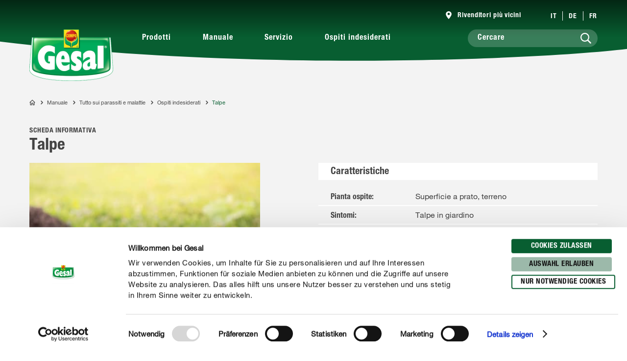

--- FILE ---
content_type: text/html; charset=utf-8
request_url: https://www.gesal.ch/it/manuale/parassiti-e-malattie/ospiti-indesiderati/talpe
body_size: 44518
content:
<!DOCTYPE html><html lang="it-CH" data-sitepath="/ch"><head><meta charSet="utf-8"/><meta name="viewport" content="width=device-width, initial-scale=1"/><script id="Cookiebot" src="https://consent.cookiebot.com/uc.js" data-cbid="426da84f-f07e-43fa-adc6-580e807a4e52" type="text/javascript" defer=""></script><title>Talpe</title><meta name="author" content="mbuechter"/><meta name="keywords" content="Talpe, cumuli di terra, prato, gallerie, colline, danno, protetta, specie animale, Germania, distrutto, uccidere, debellare"/><meta name="description" content="Avete le talpe in giardino? Gesal vi aiuterà a tenerle lontano con successo."/><meta name="date" content="2019-12-09T12:12:08.740+01:00"/><meta name="language" content="it-CH"/><meta name="robots" content="index,follow"/><link rel="canonical" href="https://www.gesal.ch/it/manuale/parassiti-e-malattie/ospiti-indesiderati/talpe"/><link sizes="114x114" rel="apple-touch-icon-precomposed" href="https://www.compo.de/dam/jcr:af77176a-5ade-4284-9f4f-2ac4922aa64a/apple-touch-icon-114x114.png"/><link sizes="120x120" rel="apple-touch-icon-precomposed" href="https://www.compo.de/dam/jcr:508c130a-9d17-4703-9148-73bf6c65a753/apple-touch-icon-120x120.png"/><link sizes="144x144" rel="apple-touch-icon-precomposed" href="https://www.compo.de/dam/jcr:ab78afb9-ea9e-4858-bdd2-2c41ad1017ec/apple-touch-icon-144x144.png"/><link sizes="152x152" rel="apple-touch-icon-precomposed" href="https://www.compo.de/dam/jcr:94956a99-409c-4509-859e-e48f4a4882f6/apple-touch-icon-152x152.png"/><link sizes="57x57" rel="apple-touch-icon-precomposed" href="https://www.compo.de/dam/jcr:48b6eb58-68d1-4a4e-a8a7-03628b1e0243/apple-touch-icon-57x57.png"/><link sizes="60x60" rel="apple-touch-icon-precomposed" href="https://www.compo.de/dam/jcr:015bf50c-d268-4d42-9ff2-4d2ef32a5e09/apple-touch-icon-60x60.png"/><link sizes="72x72" rel="apple-touch-icon-precomposed" href="https://www.compo.de/dam/jcr:875c277a-fa5f-41b3-80f3-7f7a4a4f7885/apple-touch-icon-72x72.png"/><link sizes="76x76" rel="apple-touch-icon-precomposed" href="https://www.compo.de/dam/jcr:3fed6398-92f6-4f3a-93a8-c620712e7f59/apple-touch-icon-76x76.png"/><link sizes="16x16" rel="icon" href="https://www.compo.de/dam/jcr:0979324f-8ba2-4cc2-b3bd-71a7724931a6/favicon-16x16.png" type="image/png"/><link sizes="196x196" rel="icon" href="https://www.compo.de/dam/jcr:9c8814d9-e96d-46f3-8263-9cd116f2ae76/favicon-196x196.png" type="image/png"/><link sizes="32x32" rel="icon" href="https://www.compo.de/dam/jcr:5a0356e1-d147-47f9-bef1-6f7370700852/favicon-32x32.png" type="image/png"/><link sizes="96x96" rel="icon" href="https://www.compo.de/dam/jcr:3c6c7d0f-4f99-45ff-8f1e-10c51c2e7541/favicon-96x96.png" type="image/png"/><link rel="alternate" href="https://www.compo.pt/guia/doencas-pragas/hospedes-indesejados/toupeiras" hreflang="pt-PT"/><link rel="alternate" href="https://www.gesal.ch/it/manuale/parassiti-e-malattie/ospiti-indesiderati/talpe" hreflang="it-CH"/><link rel="alternate" href="https://www.compo.be/fr/conseil/ravageurs/hotes-indesirables/taupe" hreflang="fr-BE"/><link rel="alternate" href="https://www.compo-hobby.it/manuale/parassiti-e-malattie/ospiti-indesiderati/talpe" hreflang="it-IT"/><link rel="alternate" href="https://www.compo.nl/advies/ziekten-plagen/ongewenste-gasten/mollen" hreflang="nl-NL"/><link rel="alternate" href="https://www.gesal.ch/de/ratgeber/krankheiten-schaedlinge/ungebetene-gaeste/maulwurf" hreflang="de-CH"/><link rel="alternate" href="https://www.compo.be/nl/advies/ziekten-plagen/ongewenste-gasten/mollen" hreflang="nl-BE"/><link rel="alternate" href="https://www.gesal.ch/fr/conseil/ravageurs-et-maladies/hotes-indesirables/taupe" hreflang="fr-CH"/><link rel="alternate" href="https://www.compo.es/consejos/plagas-enfermedades/huespedes-indeseados/topos" hreflang="es-ES"/><link rel="alternate" href="https://www.compo.de/ratgeber/krankheiten-schaedlinge/ungebetene-gaeste/maulwurf" hreflang="de"/><meta name="google-site-verification" content="jVJP1qypoEO6mhEmilIx9KIs8tvEJ_fNVtc7ZkdJiac"/><meta name="theme-color" content="#085E31"/><meta property="og:title" content="Talpe"/><meta property="og:description" content="Avete le talpe in giardino? Gesal vi aiuterà a tenerle lontano con successo."/><meta property="og:type"/><meta property="og:image" content="https://www.compo.de/dam/jcr:d96bdae2-a125-4d9f-b6b1-c0f2687dae11/Maulwurf_Huegel.jpg?x=50&amp;y=61"/><meta property="og:url" content="https://www.gesal.ch/it/manuale/parassiti-e-malattie/ospiti-indesiderati/talpe"/><meta property="og:locale" content="it_CH"/><meta property="twitter:card" content="summary"/><script>window.ENDPOINTS_MAP = {"portraits":"/.rest/search/v1/content/portraits/ch/it","topics":"/.rest/search/v1/content/topics/ch/it","pests":"/.rest/search/v1/content/pests/ch/it","products":"/.rest/search/v1/products/pim/ch/it"}</script><meta name="next-head-count" content="43"/><link rel="preconnect" href="https://cdn.fonts.net"/><link rel="stylesheet" href="/css/webfonts.css"/><style data-styled="" data-styled-version="5.2.1">html,body,div,span,applet,object,iframe,h1,h2,h3,h4,h5,h6,p,blockquote,pre,a,abbr,acronym,address,big,cite,code,del,dfn,em,img,ins,kbd,q,s,samp,small,strike,strong,sub,sup,tt,var,b,u,i,center,dl,dt,dd,ol,ul,li,fieldset,form,label,legend,table,caption,tbody,tfoot,thead,tr,th,td,article,aside,canvas,details,embed,figure,figcaption,footer,header,hgroup,main,menu,nav,output,ruby,section,summary,time,mark,audio,video{margin:0;padding:0;border:0;font-size:100%;font:inherit;vertical-align:baseline;}/*!sc*/
article,aside,details,figcaption,figure,footer,header,hgroup,main,menu,nav,section{display:block;}/*!sc*/
*[hidden]{display:none;}/*!sc*/
body{line-height:1;}/*!sc*/
ol,ul{list-style:none;}/*!sc*/
blockquote,q{quotes:none;}/*!sc*/
blockquote:before,blockquote:after,q:before,q:after{content:'';content:none;}/*!sc*/
table{border-collapse:collapse;border-spacing:0;}/*!sc*/
body{font-family:"NeueHelveticaPaneuropean55Roman",Roboto,Arial,sans-serif;background:#FFF !important;}/*!sc*/
sup{font-size:smaller;vertical-align:super;}/*!sc*/
sub{font-size:smaller;vertical-align:sub;}/*!sc*/
.rsg--hasSidebar-2 .rsg--content-3{max-width:1000px !important;padding:16px 32px !important;margin:0 auto !important;}/*!sc*/
.rsg--hasSidebar-2 div[class^='rsg--preview'],div[class*=' rsg--preview']{border:1px #e8e8e8 solid !important;padding:16px !important;}/*!sc*/
.rsg--hasSidebar-2 div[class^='rsg--preview'],.rsg--hasSidebar-2 div[class*=' rsg--preview']{border:1px #e8e8e8 solid !important;padding:16px !important;}/*!sc*/
.rsg--content-3{max-width:100% !important;padding:0 !important;margin:0 !important;overflow:hidden;}/*!sc*/
div[class^='rsg--preview'],div[class*=' rsg--preview']{border:transparent !important;padding:0 !important;}/*!sc*/
header[class^='rsg--header'],header[class*=' rsg--header'],div[class^='rsg--tab'],div[class*=' rsg--tab'],ya div[class^='rsg--controls'],div[class*=' rsg--controls']{padding:0 20px;}/*!sc*/
*,:before,:after{box-sizing:border-box !important;}/*!sc*/
a{-webkit-text-decoration:none;text-decoration:none;}/*!sc*/
input::-ms-clear{display:none;width :0;height:0;}/*!sc*/
input::-ms-reveal{display:none;width :0;height:0;}/*!sc*/
input::-webkit-search-decoration,input::-webkit-search-cancel-button,input::-webkit-search-results-button,input::-webkit-search-results-decoration{display:none;}/*!sc*/
#CybotCookiebotDialog{border:none !important;border-radius:0 !important;}/*!sc*/
#CybotCookiebotDialog *,#CybotCookiebotDialog *:before,#CybotCookiebotDialog *:after{box-sizing:content-box !important;font-family:"NeueHelveticaPaneuropean55Roman",Roboto,Arial,sans-serif !important;}/*!sc*/
#CybotCookiebotDialog #CybotCookiebotDialogBodyContentText{line-height:1.5 !important;}/*!sc*/
#CybotCookiebotDialog h2{font-family:"NeueHelveticaPaneuropean77CondensedBold",Roboto,Arial,sans-serif !important;}/*!sc*/
#CybotCookiebotDialog .CybotCookiebotDialogBodyButton{border-radius:15px;border:2px solid #085E31 !important;font-family:"NeueHelveticaPaneuropean77CondensedBold",Roboto,Arial,sans-serif !important;text-transform:uppercase;-webkit-letter-spacing:0.5px;-moz-letter-spacing:0.5px;-ms-letter-spacing:0.5px;letter-spacing:0.5px;width:auto !important;padding:4px 17px 3px !important;-webkit-transition:all 250ms ease;transition:all 250ms ease;}/*!sc*/
#CybotCookiebotDialog .CybotCookiebotDialogBodyButton:hover,#CybotCookiebotDialog .CybotCookiebotDialogBodyButton:focus{box-shadow:0 0.1875rem 0.625rem 0 rgba(0,0,0,0.2);}/*!sc*/
#CybotCookiebotDialog #CybotCookiebotDialogBodyLevelButtonLevelOptinDeclineAll{background-color:#CACACA !important;border-color:#CACACA !important;}/*!sc*/
#CybotCookiebotDialog #CybotCookiebotDialogBodyLevelButtonLevelOptinDeclineAll:hover,#CybotCookiebotDialog #CybotCookiebotDialogBodyLevelButtonLevelOptinDeclineAll:focus{background-color:#FFFFFF !important;color:#CACACA !important;}/*!sc*/
#CybotCookiebotDialog #CybotCookiebotDialogBodyLevelButtonLevelOptinAllowallSelection{background-color:#9cb9aa !important;border-color:#9cb9aa !important;}/*!sc*/
#CybotCookiebotDialog #CybotCookiebotDialogBodyLevelButtonLevelOptinAllowallSelection:hover,#CybotCookiebotDialog #CybotCookiebotDialogBodyLevelButtonLevelOptinAllowallSelection:focus{background-color:#FFFFFF !important;color:#9cb9aa !important;}/*!sc*/
#CybotCookiebotDialog #CybotCookiebotDialogBodyLevelButtonLevelOptinAllowAll{background-color:#085E31 !important;border-color:#085E31 !important;}/*!sc*/
#CybotCookiebotDialog #CybotCookiebotDialogBodyLevelButtonLevelOptinAllowAll:hover,#CybotCookiebotDialog #CybotCookiebotDialogBodyLevelButtonLevelOptinAllowAll:focus{background-color:#FFFFFF !important;color:#085E31 !important;}/*!sc*/
data-styled.g1[id="sc-global-hBCbQQ1"]{content:"sc-global-hBCbQQ1,"}/*!sc*/
.dXBBXV{display:block;position:relative;top:-7.875rem;}/*!sc*/
@media(min-width:40em){.dXBBXV{top:-11.25rem;}}/*!sc*/
data-styled.g3[id="ScrollAnchor__StyledScrollAnchor-sc-24gkwm-0"]{content:"dXBBXV,"}/*!sc*/
.rnIFt{font-family:"NeueHelveticaPaneuropean77CondensedBold",Roboto,Arial,sans-serif;font-size:1.25rem;color:#434343;-webkit-letter-spacing:0;-moz-letter-spacing:0;-ms-letter-spacing:0;letter-spacing:0;line-height:1.375rem;margin:0 0 0.9375rem;}/*!sc*/
@media(min-width:40em){.rnIFt{font-size:1.875rem;line-height:2.25rem;}}/*!sc*/
.rnIFt:first-child{padding-top:2px;}/*!sc*/
.lfWLPc{font-family:"NeueHelveticaPaneuropean77CondensedBold",Roboto,Arial,sans-serif;font-size:0.875rem;color:#434343;-webkit-letter-spacing:0.5px;-moz-letter-spacing:0.5px;-ms-letter-spacing:0.5px;letter-spacing:0.5px;line-height:1rem;text-transform:uppercase;margin:0 0 0.375rem;}/*!sc*/
@media(min-width:40em){.lfWLPc{line-height:1.5rem;margin:0;}}/*!sc*/
.lfWLPc:first-child{padding-top:2px;}/*!sc*/
.iOkpQW{font-family:"NeueHelveticaPaneuropean77CondensedBold",Roboto,Arial,sans-serif;font-size:1.75rem;color:#434343;-webkit-letter-spacing:0;-moz-letter-spacing:0;-ms-letter-spacing:0;letter-spacing:0;line-height:1.875rem;margin:0 0 0.9375rem;}/*!sc*/
@media(min-width:40em){.iOkpQW{font-size:2.125rem;line-height:2.375rem;}}/*!sc*/
.iOkpQW:first-child{padding-top:2px;}/*!sc*/
.FfYtq{font-family:"NeueHelveticaPaneuropean77CondensedBold",Roboto,Arial,sans-serif;font-size:1rem;color:#434343;-webkit-letter-spacing:0;-moz-letter-spacing:0;-ms-letter-spacing:0;letter-spacing:0;line-height:1.25rem;margin:0 0 0.9375rem;}/*!sc*/
@media(min-width:40em){.FfYtq{font-size:1.25rem;line-height:1.5rem;}}/*!sc*/
.FfYtq:first-child{padding-top:2px;}/*!sc*/
.hMUsaX{font-family:"NeueHelveticaPaneuropean77CondensedBold",Roboto,Arial,sans-serif;font-size:1.125rem;color:#434343;-webkit-letter-spacing:0;-moz-letter-spacing:0;-ms-letter-spacing:0;letter-spacing:0;line-height:1.25rem;margin:0 0 0.9375rem;}/*!sc*/
@media(min-width:40em){.hMUsaX{font-size:1.5rem;line-height:1.75rem;}}/*!sc*/
.hMUsaX:first-child{padding-top:2px;}/*!sc*/
.gDUXFr{font-family:"NeueHelveticaPaneuropean77CondensedBold",Roboto,Arial,sans-serif;font-size:1rem;color:#434343;-webkit-letter-spacing:0;-moz-letter-spacing:0;-ms-letter-spacing:0;letter-spacing:0;line-height:1.25rem;margin:0 0 0.9375rem;}/*!sc*/
.gDUXFr:first-child{padding-top:2px;}/*!sc*/
data-styled.g4[id="Headline__StyledHeadline-sc-11zsl34-0"]{content:"rnIFt,lfWLPc,iOkpQW,FfYtq,hMUsaX,gDUXFr,"}/*!sc*/
.ilJiAY{width:100%;max-width:1920px;margin:0 auto;}/*!sc*/
data-styled.g9[id="Container__ContainerFull-sc-1ckmdjm-0"]{content:"ilJiAY,"}/*!sc*/
.kxRXhZ{display:-webkit-box;display:-webkit-flex;display:-ms-flexbox;display:flex;-webkit-flex-direction:row;-ms-flex-direction:row;flex-direction:row;-webkit-align-items:flex-start;-webkit-box-align:flex-start;-ms-flex-align:flex-start;align-items:flex-start;-webkit-flex-wrap:wrap;-ms-flex-wrap:wrap;flex-wrap:wrap;max-width:100%;margin:0 auto;padding:0 10px;width:100%;}/*!sc*/
@media(min-width:40em){.kxRXhZ{width:40em;}}/*!sc*/
@media(min-width:58.125em){.kxRXhZ{width:58.125em;}}/*!sc*/
@media(min-width:75em){.kxRXhZ{width:75em;}}/*!sc*/
data-styled.g10[id="Container__ContainerStyled-sc-1ckmdjm-1"]{content:"kxRXhZ,"}/*!sc*/
.bbWCFN{font-family:"NeueHelveticaPaneuropean55Roman",Roboto,Arial,sans-serif;font-size:1rem;color:#434343;-webkit-letter-spacing:0;-moz-letter-spacing:0;-ms-letter-spacing:0;letter-spacing:0;line-height:1.625rem;margin:0 0 0.9375rem;}/*!sc*/
.iqmebs{font-family:"NeueHelveticaPaneuropean55Roman",Roboto,Arial,sans-serif;font-size:0.875rem;color:#434343;-webkit-letter-spacing:0;-moz-letter-spacing:0;-ms-letter-spacing:0;letter-spacing:0;line-height:1.375rem;margin:0 0 0.9375rem;}/*!sc*/
data-styled.g12[id="Text__TextStyled-wj9cag-0"]{content:"bbWCFN,iqmebs,"}/*!sc*/
.dDNLfp{display:inline-block;width:1rem;height:1rem;width:100%;height:100%;}/*!sc*/
.hRQHqZ{display:inline-block;width:1rem;height:1rem;width:1.125rem;height:1.125rem;}/*!sc*/
.egeTDC{display:inline-block;width:1rem;height:1rem;}/*!sc*/
data-styled.g20[id="Icon__IconStyled-hnqdyq-0"]{content:"dDNLfp,hRQHqZ,egeTDC,"}/*!sc*/
.igMkrR{position:relative;display:block;margin-bottom:0.9375rem;}/*!sc*/
.gVvIRQ{position:relative;display:block;margin-bottom:2.5rem;}/*!sc*/
@media(min-width:40em){.gVvIRQ{margin-bottom:3.75rem;}}/*!sc*/
.jPFIyo{position:relative;display:block;margin-bottom:1.5625rem;}/*!sc*/
@media(min-width:40em){.jPFIyo{margin-bottom:1.875rem;}}/*!sc*/
.dnOIFz{position:relative;display:block;margin-bottom:3.75rem;}/*!sc*/
@media(min-width:40em){.dnOIFz{margin-bottom:5.625rem;}}/*!sc*/
data-styled.g22[id="DistanceElement-cdx4v2-0"]{content:"igMkrR,gVvIRQ,jPFIyo,dnOIFz,"}/*!sc*/
.OvGPe{display:block;max-width:100%;height:auto;}/*!sc*/
data-styled.g34[id="Image__Img-t02b8c-1"]{content:"OvGPe,"}/*!sc*/
.vIWea{display:-webkit-box;display:-webkit-flex;display:-ms-flexbox;display:flex;-webkit-box-pack:start;-webkit-justify-content:flex-start;-ms-flex-pack:start;justify-content:flex-start;-webkit-flex-direction:row;-ms-flex-direction:row;flex-direction:row;-webkit-flex-wrap:wrap;-ms-flex-wrap:wrap;flex-wrap:wrap;width:100%;max-width:100%;}/*!sc*/
data-styled.g45[id="Row-kh5793-0"]{content:"vIWea,"}/*!sc*/
.eZBMeR{position:relative;padding:0 10px;width:100%;margin-left:0%;}/*!sc*/
.XjRXA{position:relative;padding:0 10px;width:0%;margin-left:0%;}/*!sc*/
@media(min-width:40em){.XjRXA{width:100%;}}/*!sc*/
@media(min-width:58.125em){.XjRXA{width:25%;}}/*!sc*/
@media(min-width:40em){.XjRXA{margin-left:0%;}}/*!sc*/
@media(min-width:58.125em){.XjRXA{margin-left:75%;}}/*!sc*/
.bwdTMX{position:relative;padding:0 10px;width:100%;margin-left:0%;}/*!sc*/
@media(min-width:40em){.bwdTMX{width:100%;}}/*!sc*/
@media(min-width:58.125em){.bwdTMX{width:75%;}}/*!sc*/
.hzLIHB{position:relative;padding:0 10px;width:100%;margin-left:0%;}/*!sc*/
@media(min-width:40em){.hzLIHB{width:75%;}}/*!sc*/
@media(min-width:40em){.hzLIHB{margin-left:12.5%;}}/*!sc*/
.hltsjf{position:relative;padding:0 10px;width:100%;margin-left:0%;}/*!sc*/
@media(min-width:40em){.hltsjf{width:100%;}}/*!sc*/
@media(min-width:58.125em){.hltsjf{width:83.33333333333334%;}}/*!sc*/
.egGnFR{position:relative;padding:0 10px;width:100%;margin-left:0%;}/*!sc*/
@media(min-width:40em){.egGnFR{width:41.66666666666667%;}}/*!sc*/
.cVDQVO{position:relative;padding:0 10px;width:100%;margin-left:0%;}/*!sc*/
@media(min-width:40em){.cVDQVO{width:50%;}}/*!sc*/
@media(min-width:40em){.cVDQVO{margin-left:8.333333333333332%;}}/*!sc*/
.Jqgqv{position:relative;padding:0 10px;width:100%;margin-left:0%;}/*!sc*/
@media(min-width:40em){.Jqgqv{width:100%;}}/*!sc*/
@media(min-width:58.125em){.Jqgqv{width:33.33333333333333%;}}/*!sc*/
.bDeeLX{position:relative;padding:0 10px;width:100%;margin-left:0%;}/*!sc*/
@media(min-width:40em){.bDeeLX{width:100%;}}/*!sc*/
@media(min-width:58.125em){.bDeeLX{width:66.66666666666666%;}}/*!sc*/
.eGBmcD{position:relative;padding:0 10px;width:16.666666666666664%;margin-left:0%;}/*!sc*/
@media(min-width:40em){.eGBmcD{width:8.333333333333332%;}}/*!sc*/
.jpNNaa{position:relative;padding:0 10px;width:83.33333333333334%;margin-left:0%;}/*!sc*/
@media(min-width:40em){.jpNNaa{width:66.66666666666666%;}}/*!sc*/
.hQwNII{position:relative;padding:0 10px;width:100%;margin-left:0%;}/*!sc*/
@media(min-width:40em){.hQwNII{width:83.33333333333334%;}}/*!sc*/
@media(min-width:58.125em){.hQwNII{width:66.66666666666666%;}}/*!sc*/
@media(min-width:40em){.hQwNII{margin-left:8.333333333333332%;}}/*!sc*/
.eKRKBZ{position:relative;padding:0 10px;width:100%;margin-left:0%;}/*!sc*/
@media(min-width:40em){.eKRKBZ{width:83.33333333333334%;}}/*!sc*/
.iIUEwj{position:relative;padding:0 10px;width:100%;margin-left:0%;}/*!sc*/
@media(min-width:40em){.iIUEwj{width:100%;}}/*!sc*/
@media(min-width:58.125em){.iIUEwj{width:83.33333333333334%;}}/*!sc*/
@media(min-width:75em){.iIUEwj{width:66.66666666666666%;}}/*!sc*/
@media(min-width:40em){.iIUEwj{margin-left:0%;}}/*!sc*/
@media(min-width:58.125em){.iIUEwj{margin-left:8.333333333333332%;}}/*!sc*/
@media(min-width:75em){.iIUEwj{margin-left:16.666666666666664%;}}/*!sc*/
.fWhTEr{position:relative;padding:0 10px;width:100%;margin-left:0%;}/*!sc*/
@media(min-width:40em){.fWhTEr{width:83.33333333333334%;}}/*!sc*/
@media(min-width:58.125em){.fWhTEr{width:45.83333333333333%;}}/*!sc*/
@media(min-width:75em){.fWhTEr{width:50%;}}/*!sc*/
.hoqWfZ{position:relative;padding:0 10px;width:100%;margin-left:0%;}/*!sc*/
@media(min-width:40em){.hoqWfZ{width:41.66666666666667%;}}/*!sc*/
@media(min-width:58.125em){.hoqWfZ{width:20.833333333333336%;}}/*!sc*/
@media(min-width:75em){.hoqWfZ{width:16.666666666666664%;}}/*!sc*/
@media(min-width:40em){.hoqWfZ{margin-left:0%;}}/*!sc*/
@media(min-width:58.125em){.hoqWfZ{margin-left:0%;}}/*!sc*/
@media(min-width:75em){.hoqWfZ{margin-left:8.333333333333332%;}}/*!sc*/
.dyqJTi{position:relative;padding:0 10px;width:100%;margin-left:0%;}/*!sc*/
@media(min-width:40em){.dyqJTi{width:41.66666666666667%;}}/*!sc*/
@media(min-width:58.125em){.dyqJTi{width:20.833333333333336%;}}/*!sc*/
@media(min-width:75em){.dyqJTi{width:16.666666666666664%;}}/*!sc*/
data-styled.g46[id="Col__Column-ur30mi-0"]{content:"eZBMeR,XjRXA,bwdTMX,hzLIHB,hltsjf,egGnFR,cVDQVO,Jqgqv,bDeeLX,eGBmcD,jpNNaa,hQwNII,eKRKBZ,iIUEwj,fWhTEr,hoqWfZ,dyqJTi,"}/*!sc*/
.iIitxd{font-family:"NeueHelveticaPaneuropean55Roman",Roboto,Arial,sans-serif;font-size:1rem;color:#434343;-webkit-letter-spacing:0;-moz-letter-spacing:0;-ms-letter-spacing:0;letter-spacing:0;line-height:1.625rem;margin-bottom:1.875rem;}/*!sc*/
.iIitxd h1,.iIitxd h2{font-family:"NeueHelveticaPaneuropean77CondensedBold",Roboto,Arial,sans-serif;font-size:1.25rem;color:#434343;-webkit-letter-spacing:0;-moz-letter-spacing:0;-ms-letter-spacing:0;letter-spacing:0;line-height:1.375rem;margin:0 0 0.9375rem;}/*!sc*/
@media(min-width:40em){.iIitxd h1,.iIitxd h2{font-size:1.875rem;line-height:2.25rem;}}/*!sc*/
.iIitxd h3{font-family:"NeueHelveticaPaneuropean77CondensedBold",Roboto,Arial,sans-serif;font-size:1.125rem;color:#434343;-webkit-letter-spacing:0;-moz-letter-spacing:0;-ms-letter-spacing:0;letter-spacing:0;line-height:1.25rem;margin:0 0 0.9375rem;}/*!sc*/
@media(min-width:40em){.iIitxd h3{font-size:1.5rem;line-height:1.75rem;}}/*!sc*/
.iIitxd h4{font-family:"NeueHelveticaPaneuropean77CondensedBold",Roboto,Arial,sans-serif;font-size:1rem;color:#434343;-webkit-letter-spacing:0;-moz-letter-spacing:0;-ms-letter-spacing:0;letter-spacing:0;line-height:1.25rem;margin:0 0 0.9375rem;}/*!sc*/
@media(min-width:40em){.iIitxd h4{font-size:1.25rem;line-height:1.5rem;}}/*!sc*/
.iIitxd h5{font-family:"NeueHelveticaPaneuropean77CondensedBold",Roboto,Arial,sans-serif;font-size:1rem;color:#434343;-webkit-letter-spacing:0;-moz-letter-spacing:0;-ms-letter-spacing:0;letter-spacing:0;line-height:1.25rem;margin:0 0 0.9375rem;}/*!sc*/
.iIitxd p{margin:0 0 0.9375rem;}/*!sc*/
.iIitxd b,.iIitxd strong{font-family:"NeueHelveticaPaneuropean75Bold",Roboto,Arial,sans-serif;}/*!sc*/
.iIitxd small{font-family:"NeueHelveticaPaneuropean55Roman",Roboto,Arial,sans-serif;font-size:0.6875rem;color:#434343;-webkit-letter-spacing:0;-moz-letter-spacing:0;-ms-letter-spacing:0;letter-spacing:0;line-height:1rem;display:inline-block;}/*!sc*/
.iIitxd i,.iIitxd em{font-style:italic;}/*!sc*/
.iIitxd a{-webkit-text-decoration:none;text-decoration:none;color:inherit;border-bottom:1px solid #434343;overflow-wrap:break-word;}/*!sc*/
.iIitxd a:hover,.iIitxd a:focus{color:#085E31;border-bottom-color:#085E31;}/*!sc*/
.iIitxd ul,.iIitxd ol{padding:0;margin:0 0 0.9375rem;list-style:none;}/*!sc*/
.iIitxd ul li,.iIitxd ol li{margin-bottom:0.5rem;position:relative;display:-webkit-box;display:-webkit-flex;display:-ms-flexbox;display:flex;}/*!sc*/
.iIitxd ul li:last-child,.iIitxd ol li:last-child{margin-bottom:0;}/*!sc*/
.iIitxd ul > li:before{content:"•";-webkit-flex:0 0 auto;-ms-flex:0 0 auto;flex:0 0 auto;font-size:0.625rem;line-height:1;padding-top:0.5rem;}/*!sc*/
.iIitxd ul.award > li:before{content:'';padding-top:0;padding-right:0;margin-right:0.625rem;width:1.3125rem;height:1.8125rem;background-image:url('/images/icons/award.svg');background-size:100% 100%;}/*!sc*/
.iIitxd ul.arrow > li:before{content:'';padding-top:0;padding-right:0;margin-top:0.625rem;width:1.3125rem;height:0.375rem;background-image:url('/images/icons/arrow.svg');background-size:100% 100%;}/*!sc*/
.iIitxd ul.checkmark > li:before{content:'';padding-top:0;padding-right:0;margin-top:0.125rem;width:1.3125rem;height:1.3125rem;background-image:url('/images/icons/checkmark.svg');background-size:100% 100%;}/*!sc*/
.iIitxd ol > li:before,.iIitxd ul > li:before{margin-right:0.75rem;}/*!sc*/
.iIitxd ol > li,.iIitxd ul > li{margin-bottom:0.75rem;}/*!sc*/
.iIitxd ol > li:last-child,.iIitxd ul > li:last-child{margin-bottom:0;}/*!sc*/
.iIitxd ol{counter-reset:li;margin:0 0 0.9375rem 0;}/*!sc*/
.iIitxd ol > li:before{min-width:1.3125rem;width:1.3125rem;height:1.3125rem;background-image:url('/images/icons/ring.svg');background-size:100% 100%;background-repeat:no-repeat;color:#434343;font-family:"NeueHelveticaPaneuropean77CondensedBold",Roboto,Arial,sans-serif;font-size:0.875rem;line-height:1.3125rem;text-align:center;counter-increment:li;content:counter(li);display:-webkit-inline-box;display:-webkit-inline-flex;display:-ms-inline-flexbox;display:inline-flex;-webkit-align-items:center;-webkit-box-align:center;-ms-flex-align:center;align-items:center;-webkit-box-pack:center;-webkit-justify-content:center;-ms-flex-pack:center;justify-content:center;box-sizing:border-box;position:relative;top:2px;padding-top:0.25rem;}/*!sc*/
.iIitxd.isWindows ol > li:before{padding-top:0;}/*!sc*/
.iIitxd table{width:100%;background-color:#FFFFFF;table-layout:fixed;}/*!sc*/
.iIitxd th{font-family:"NeueHelveticaPaneuropean77CondensedBold",Roboto,Arial,sans-serif;font-size:0.875rem;color:#434343;-webkit-letter-spacing:0.5px;-moz-letter-spacing:0.5px;-ms-letter-spacing:0.5px;letter-spacing:0.5px;line-height:1rem;text-transform:uppercase;margin:0 0 0.375rem;padding:0.25rem 0.9375rem;text-align:left;}/*!sc*/
@media(min-width:40em){.iIitxd th{line-height:1.5rem;margin:0;}}/*!sc*/
@media(max-width:58.125em){.iIitxd th{display:none;}}/*!sc*/
.iIitxd tr{border-bottom:0.125rem solid #F3F3F3;}/*!sc*/
.iIitxd tr:first-of-type td{font-family:"NeueHelveticaPaneuropean77CondensedBold",Roboto,Arial,sans-serif;font-size:0.875rem;color:#434343;-webkit-letter-spacing:0.5px;-moz-letter-spacing:0.5px;-ms-letter-spacing:0.5px;letter-spacing:0.5px;line-height:1rem;text-transform:uppercase;margin:0 0 0.375rem;padding:0.25rem 0.9375rem;text-align:left;}/*!sc*/
@media(min-width:40em){.iIitxd tr:first-of-type td{line-height:1.5rem;margin:0;}}/*!sc*/
@media(max-width:58.125em){.iIitxd tr:first-of-type td{display:none;}}/*!sc*/
@media(max-width:58.125em){.iIitxd tr{display:-webkit-box;display:-webkit-flex;display:-ms-flexbox;display:flex;-webkit-flex-direction:column;-ms-flex-direction:column;flex-direction:column;}}/*!sc*/
@media(max-width:58.125em){.iIitxd tr >:first-child{font-family:"NeueHelveticaPaneuropean77CondensedBold",Roboto,Arial,sans-serif;font-size:1rem;color:#434343;-webkit-letter-spacing:0;-moz-letter-spacing:0;-ms-letter-spacing:0;letter-spacing:0;line-height:1.25rem;padding:0.9375rem 0.9375rem 0.625rem;}.iIitxd tr >:first-child:before{display:none;}.iIitxd tr >:first-child:before{content:none;}}/*!sc*/
.iIitxd td{font-family:"NeueHelveticaPaneuropean55Roman",Roboto,Arial,sans-serif;font-size:1rem;color:#434343;-webkit-letter-spacing:0;-moz-letter-spacing:0;-ms-letter-spacing:0;letter-spacing:0;line-height:1.625rem;padding:0.25rem 0.9375rem;}/*!sc*/
@media(max-width:58.125em){.iIitxd td{font-family:"NeueHelveticaPaneuropean55Roman",Roboto,Arial,sans-serif;font-size:0.875rem;color:#434343;-webkit-letter-spacing:0;-moz-letter-spacing:0;-ms-letter-spacing:0;letter-spacing:0;line-height:1.375rem;padding:0 0.9375rem 0.5rem;}.iIitxd td:before{content:attr(data-before);display:block;font-family:"NeueHelveticaPaneuropean77CondensedBold",Roboto,Arial,sans-serif;font-size:0.625rem;-webkit-letter-spacing:0.42px;-moz-letter-spacing:0.42px;-ms-letter-spacing:0.42px;letter-spacing:0.42px;line-height:0.875rem;color:#707070;text-transform:uppercase;}}/*!sc*/
.iIitxd > *:last-child{margin-bottom:0;}/*!sc*/
.iIitxd caption{font-family:"NeueHelveticaPaneuropean77CondensedBold",Roboto,Arial,sans-serif;font-size:0.875rem;color:#434343;-webkit-letter-spacing:0.5px;-moz-letter-spacing:0.5px;-ms-letter-spacing:0.5px;letter-spacing:0.5px;line-height:1rem;text-transform:uppercase;margin:0 0 0.375rem;color:#FFFFFF;background-color:#085E31;text-transform:none;padding:0.25rem 0.9375rem;margin-bottom:0;text-align:left;}/*!sc*/
@media(min-width:40em){.iIitxd caption{line-height:1.5rem;margin:0;}}/*!sc*/
@media(min-width:40em){.iIitxd .sm-only{display:none;}}/*!sc*/
.iIitxd .pt-10{padding-top:0.625rem;}/*!sc*/
data-styled.g53[id="RichText__RichTextStyled-n6w46d-0"]{content:"iIitxd,"}/*!sc*/
.kwTFco{position:absolute;opacity:0;z-index:-100;}/*!sc*/
data-styled.g54[id="Checkbox__Box-av3ylr-0"]{content:"kwTFco,"}/*!sc*/
.iznddO{display:-webkit-box;display:-webkit-flex;display:-ms-flexbox;display:flex;}/*!sc*/
@media(min-width:40em){}/*!sc*/
data-styled.g55[id="Checkbox__Label-av3ylr-1"]{content:"iznddO,"}/*!sc*/
.gXAHEx{min-height:1.875rem;}/*!sc*/
.gXAHEx div{margin-bottom:0;}/*!sc*/
data-styled.g56[id="Checkbox__TextWrapper-av3ylr-2"]{content:"gXAHEx,"}/*!sc*/
.ktdRzR{position:relative;width:1.5rem;min-width:1.5rem;height:1.5rem;min-height:1.5rem;padding:0.125rem;margin-right:0.75rem;border:0.0625rem solid #919191;border-radius:0.1875rem;cursor:pointer;background-color:#FFFFFF;color:transparent;}/*!sc*/
.ktdRzR:before{content:'';-webkit-transform:translate(-50%,-50%);-ms-transform:translate(-50%,-50%);transform:translate(-50%,-50%);position:absolute;top:50%;left:50%;width:2.5rem;height:2.5rem;}/*!sc*/
@media(min-width:40em){.ktdRzR{width:1.125rem;min-width:1.125rem;height:1.125rem;min-height:1.125rem;padding:0.0625rem;margin-top:0.3125rem;}}/*!sc*/
.Checkbox__Box-av3ylr-0 + .Checkbox__Label-av3ylr-1 > .Checkbox__FakeBox-av3ylr-3:hover,.Checkbox__Box-av3ylr-0:focus + .Checkbox__Label-av3ylr-1 > .ktdRzR{background:#DDDDDD;}/*!sc*/
.Checkbox__Box-av3ylr-0:checked + .Checkbox__Label-av3ylr-1 > .Checkbox__FakeBox-av3ylr-3{background:#085E31;border-color:#085E31;color:#FFFFFF;}/*!sc*/
> .Checkbox__FakeBox-av3ylr-3:hover,.Checkbox__Box-av3ylr-0:checked:focus + .Checkbox__Label-av3ylr-1 > .ktdRzR{opacity:0.85;}/*!sc*/
data-styled.g57[id="Checkbox__FakeBox-av3ylr-3"]{content:"ktdRzR,"}/*!sc*/
.gUhgEA{margin-top:40px;}/*!sc*/
data-styled.g116[id="Pe101TableOfContent__Pe101TableOfContentStyled-r1rdb5-0"]{content:"gUhgEA,"}/*!sc*/
.dhKUFI{margin-bottom:24px;}/*!sc*/
data-styled.g117[id="Pe101TableOfContent__StyledHeadline-r1rdb5-1"]{content:"dhKUFI,"}/*!sc*/
.cZnaZT{display:-webkit-box;display:-webkit-flex;display:-ms-flexbox;display:flex;-webkit-flex-direction:column;-ms-flex-direction:column;flex-direction:column;}/*!sc*/
@media(min-width:40em){.cZnaZT{-webkit-flex-wrap:wrap;-ms-flex-wrap:wrap;flex-wrap:wrap;-webkit-flex-direction:row;-ms-flex-direction:row;flex-direction:row;}}/*!sc*/
data-styled.g118[id="Pe101TableOfContent__StyledFlexBox-r1rdb5-2"]{content:"cZnaZT,"}/*!sc*/
.cqcqAV{font-family:"NeueHelveticaPaneuropean77CondensedBold",Roboto,Arial,sans-serif;font-size:1rem;color:#434343;-webkit-letter-spacing:0;-moz-letter-spacing:0;-ms-letter-spacing:0;letter-spacing:0;line-height:1.25rem;margin:0 0 0.9375rem;font-size:1rem !important;line-height:1.25rem !important;text-align:left;padding-left:calc(1rem + 8px);position:relative;margin-bottom:24px;white-space:nowrap;overflow:hidden;text-overflow:ellipsis;-webkit-transition:-webkit-transform 400ms 0ms ease;-webkit-transition:transform 400ms 0ms ease;transition:transform 400ms 0ms ease;}/*!sc*/
@media(min-width:40em){.cqcqAV{font-size:1.25rem;line-height:1.5rem;}}/*!sc*/
@media(min-width:40em){.cqcqAV{padding-right:25px;white-space:inherit;overflow:visible;}}/*!sc*/
@media(min-width:58.125em){.cqcqAV{padding-right:40px;}}/*!sc*/
.cqcqAV span{position:absolute;left:0;-webkit-transition:color 400ms 0ms ease;transition:color 400ms 0ms ease;color:#085E31;}/*!sc*/
.cqcqAV:hover,.cqcqAV:focus,.cqcqAV:active{-webkit-transform:translateX(0.3125rem);-ms-transform:translateX(0.3125rem);transform:translateX(0.3125rem);}/*!sc*/
.cqcqAV:hover span,.cqcqAV:focus span,.cqcqAV:active span{color:#000000;}/*!sc*/
data-styled.g119[id="Pe101TableOfContent__StyledText-r1rdb5-3"]{content:"cqcqAV,"}/*!sc*/
.iMiNfw{width:2.5rem;height:2.5rem;padding:0.25rem;background:#F3F3F3;color:#000000;border:none;border-radius:50%;-webkit-transition:-webkit-transform 300ms ease;-webkit-transition:transform 300ms ease;transition:transform 300ms ease;-webkit-transform:rotate(180deg);-ms-transform:rotate(180deg);transform:rotate(180deg);cursor:pointer;position:relative;}/*!sc*/
@media(min-width:40em){.iMiNfw{background:#F3F3F3;width:3.75rem;height:3.75rem;}}/*!sc*/
@media(min-width:58.125em){.iMiNfw{background:#F3F3F3;}}/*!sc*/
.iMiNfw > *{position:relative;}/*!sc*/
@media(min-width:40em){.iMiNfw:hover{-webkit-transform:rotate(180deg) translateX(0.625rem);-ms-transform:rotate(180deg) translateX(0.625rem);transform:rotate(180deg) translateX(0.625rem);}.iMiNfw:active{-webkit-transform:rotate(180deg) translateX(0.9375rem);-ms-transform:rotate(180deg) translateX(0.9375rem);transform:rotate(180deg) translateX(0.9375rem);}}/*!sc*/
.iMiNfw:before{content:'';position:absolute;z-index:1;top:-50%;left:-50%;width:200%;height:200%;}/*!sc*/
.iLCBoB{width:2.5rem;height:2.5rem;padding:0.25rem;background:#F3F3F3;color:#000000;border:none;border-radius:50%;-webkit-transition:-webkit-transform 300ms ease;-webkit-transition:transform 300ms ease;transition:transform 300ms ease;-webkit-transform:rotate(0deg);-ms-transform:rotate(0deg);transform:rotate(0deg);cursor:pointer;position:relative;}/*!sc*/
@media(min-width:40em){.iLCBoB{background:#F3F3F3;width:3.75rem;height:3.75rem;}}/*!sc*/
@media(min-width:58.125em){.iLCBoB{background:#F3F3F3;}}/*!sc*/
.iLCBoB > *{position:relative;}/*!sc*/
@media(min-width:40em){.iLCBoB:hover{-webkit-transform:rotate(0deg) translateX(0.625rem);-ms-transform:rotate(0deg) translateX(0.625rem);transform:rotate(0deg) translateX(0.625rem);}.iLCBoB:active{-webkit-transform:rotate(0deg) translateX(0.9375rem);-ms-transform:rotate(0deg) translateX(0.9375rem);transform:rotate(0deg) translateX(0.9375rem);}}/*!sc*/
.iLCBoB:before{content:'';position:absolute;z-index:1;top:-50%;left:-50%;width:200%;height:200%;}/*!sc*/
data-styled.g120[id="SliderButton__SliderButtonStyled-sc-1oe7p2w-0"]{content:"iMiNfw,iLCBoB,"}/*!sc*/
.jWwymB{display:none;position:absolute;z-index:10;top:calc(50% - 20px);}/*!sc*/
@media(min-width:40em){.jWwymB{top:calc(50% - 30px);}.jWwymB.swiper-button-disabled{display:none;}}/*!sc*/
@media(min-width:58.125em){.jWwymB{top:50%;}}/*!sc*/
.kRLEQs{display:block;position:absolute;z-index:10;top:calc(50% - 20px);}/*!sc*/
@media(min-width:40em){.kRLEQs{top:calc(50% - 30px);display:block;}.kRLEQs.swiper-button-disabled{display:none;}}/*!sc*/
@media(min-width:58.125em){.kRLEQs{top:50%;}}/*!sc*/
data-styled.g122[id="SliderButtons__Button-sc-10iosvf-0"]{content:"jWwymB,kRLEQs,"}/*!sc*/
.HWICC{right:-0.625rem;top:calc(50% - 30px) !important;}/*!sc*/
@media(max-width:58.125em){.HWICC{top:calc(50% - 20px) !important;}}/*!sc*/
@media(max-width:40em){.HWICC{top:calc(50% - 20px) !important;}}/*!sc*/
@media(min-width:40em){.HWICC{right:-0.9375rem;}}/*!sc*/
@media(min-width:58.125em){.HWICC{right:-0.9375rem;}}/*!sc*/
@media(min-width:75em){.HWICC{right:-0.9375rem;}}/*!sc*/
data-styled.g123[id="SliderButtons__NextButton-sc-10iosvf-1"]{content:"HWICC,"}/*!sc*/
.gqzxcH{left:-0.625rem;top:calc(50% - 30px) !important;}/*!sc*/
@media(max-width:58.125em){.gqzxcH{top:calc(50% - 20px) !important;}}/*!sc*/
@media(max-width:40em){.gqzxcH{top:calc(50% - 20px) !important;}}/*!sc*/
@media(min-width:40em){.gqzxcH{left:-0.9375rem;}}/*!sc*/
@media(min-width:58.125em){.gqzxcH{left:-0.9375rem;}}/*!sc*/
@media(min-width:75em){.gqzxcH{left:-0.9375rem;}}/*!sc*/
data-styled.g124[id="SliderButtons__PreviousButton-sc-10iosvf-2"]{content:"gqzxcH,"}/*!sc*/
.jGuuoe{width:100%;}/*!sc*/
.jGuuoe .swiper-container{margin:0 auto;position:relative;overflow:hidden;list-style:none;padding:0;z-index:1;}/*!sc*/
.jGuuoe .swiper-container .swiper-notification{position:absolute;left:0;top:0;pointer-events:none;opacity:0;z-index:-1000;}/*!sc*/
.jGuuoe .swiper-container-no-flexbox .swiper-slide{float:left;}/*!sc*/
.jGuuoe .swiper-container-vertical >.swiper-wrapper{-webkit-box-orient:vertical;-webkit-box-direction:normal;-webkit-flex-direction:column;-ms-flex-direction:column;-webkit-flex-direction:column;-ms-flex-direction:column;flex-direction:column;}/*!sc*/
.jGuuoe .swiper-container-vertical >.swiper-pagination-bullets{right:10px;top:50%;-webkit-transform:translate3d(0px,-50%,0);-webkit-transform:translate3d(0px,-50%,0);-ms-transform:translate3d(0px,-50%,0);transform:translate3d(0px,-50%,0);}/*!sc*/
.jGuuoe .swiper-container-vertical >.swiper-pagination-bullets .swiper-pagination-bullet{margin:6px 0;display:block;}/*!sc*/
.jGuuoe .swiper-wrapper{position:relative;width:100%;height:100%;z-index:1;display:-webkit-box;display:-webkit-flex;display:-ms-flexbox;display:-webkit-box;display:-webkit-flex;display:-ms-flexbox;display:flex;-webkit-transition-property:-webkit-transform;-webkit-transition-property:-webkit-transform;-webkit-transition-property:-webkit-transform;transition-property:-webkit-transform;-o-transition-property:transform;-webkit-transition-property:-webkit-transform;-webkit-transition-property:transform;transition-property:transform;-webkit-transition-property:-webkit-transform,-webkit-transform;-webkit-transition-property:transform,-webkit-transform;transition-property:transform,-webkit-transform;-webkit-box-sizing:content-box;box-sizing:content-box;-webkit-transform:translate3d(0px,0,0);-webkit-transform:translate3d(0px,0,0);-ms-transform:translate3d(0px,0,0);transform:translate3d(0px,0,0);}/*!sc*/
.jGuuoe .swiper-container-android .swiper-slide{-webkit-transform:translate3d(0px,0,0);-webkit-transform:translate3d(0px,0,0);-ms-transform:translate3d(0px,0,0);transform:translate3d(0px,0,0);}/*!sc*/
.jGuuoe .swiper-slide{-webkit-flex-shrink:0;-ms-flex-negative:0;-webkit-flex-shrink:0;-ms-flex-negative:0;flex-shrink:0;width:100%;height:auto;position:relative;-webkit-transition-property:-webkit-transform;-webkit-transition-property:-webkit-transform;-webkit-transition-property:-webkit-transform;transition-property:-webkit-transform;-o-transition-property:transform;-webkit-transition-property:-webkit-transform;-webkit-transition-property:transform;transition-property:transform;-webkit-transition-property:-webkit-transform,-webkit-transform;-webkit-transition-property:transform,-webkit-transform;transition-property:transform,-webkit-transform;}/*!sc*/
.jGuuoe .swiper-invisible-blank-slide{visibility:hidden;}/*!sc*/
.jGuuoe .swiper-container-autoheight{height:auto;}/*!sc*/
.jGuuoe .swiper-container-autoheight .swiper-slide{height:auto;}/*!sc*/
.jGuuoe .swiper-container-autoheight .swiper-wrapper{-webkit-box-align:start;-webkit-align-items:flex-start;-ms-flex-align:start;-webkit-align-items:flex-start;-webkit-box-align:flex-start;-ms-flex-align:flex-start;align-items:flex-start;-webkit-transition-property:height,-webkit-transform;-webkit-transition-property:height,-webkit-transform;-webkit-transition-property:height,-webkit-transform;transition-property:height,-webkit-transform;-o-transition-property:transform,height;-webkit-transition-property:-webkit-transform,height;-webkit-transition-property:transform,height;transition-property:transform,height;-webkit-transition-property:-webkit-transform,height,-webkit-transform;-webkit-transition-property:transform,height,-webkit-transform;transition-property:transform,height,-webkit-transform;}/*!sc*/
.jGuuoe .swiper-pagination,.jGuuoe .swiper-pagination--product-summary{display:none;width:100%;-webkit-box-pack:center;-webkit-justify-content:center;-ms-flex-pack:center;justify-content:center;position:relative;padding-top:1.25rem;z-index:10;}/*!sc*/
.jGuuoe .swiper-pagination .swiper-pagination-bullet,.jGuuoe .swiper-pagination--product-summary .swiper-pagination-bullet{cursor:pointer;width:1.875rem;height:0.5rem;margin:0.25rem;border-radius:0.25rem;background:#CACACA;-webkit-transition:background-color 200ms ease-in-out;transition:background-color 200ms ease-in-out;}/*!sc*/
.jGuuoe .swiper-pagination .swiper-pagination-bullet:hover,.jGuuoe .swiper-pagination--product-summary .swiper-pagination-bullet:hover{background:#707070;}/*!sc*/
.jGuuoe .swiper-pagination .swiper-pagination-bullet-active,.jGuuoe .swiper-pagination--product-summary .swiper-pagination-bullet-active,.jGuuoe .swiper-pagination .swiper-pagination-bullet-active:hover,.jGuuoe .swiper-pagination--product-summary .swiper-pagination-bullet-active:hover{background:#085E31;}/*!sc*/
@media(min-width:40em){.jGuuoe .swiper-pagination,.jGuuoe .swiper-pagination--product-summary{display:-webkit-box;display:-webkit-flex;display:-ms-flexbox;display:flex;}}/*!sc*/
.jGuuoe .swiper-pagination--product-summary{display:-webkit-box;display:-webkit-flex;display:-ms-flexbox;display:flex;margin-top:1.25rem;}/*!sc*/
@media(min-width:40em){.jGuuoe .swiper-pagination--product-summary{display:none;}}/*!sc*/
data-styled.g125[id="Swiper__SwiperStyled-sc-99tfkr-0"]{content:"jGuuoe,"}/*!sc*/
.jpJZbe{width:100%;height:100%;display:-webkit-box;display:-webkit-flex;display:-ms-flexbox;display:flex;-webkit-box-pack:center;-webkit-justify-content:center;-ms-flex-pack:center;justify-content:center;-webkit-align-items:center;-webkit-box-align:center;-ms-flex-align:center;align-items:center;}/*!sc*/
.jpJZbe div{position:relative;}/*!sc*/
.jpJZbe div,.jpJZbe div:before,.jpJZbe div:after{width:2rem;height:0.75rem;border-radius:0.375rem;background:#085E31;}/*!sc*/
.jpJZbe div:before,.jpJZbe div:after{-webkit-animation:YFePx 1.2s infinite cubic-bezier(.5,0,.5,1);animation:YFePx 1.2s infinite cubic-bezier(.5,0,.5,1);position:absolute;top:0;left:0;content:'';}/*!sc*/
.jpJZbe div:after{-webkit-animation-direction:reverse;animation-direction:reverse;}/*!sc*/
data-styled.g192[id="LoadingOverlay__LoadingStage-paiefl-0"]{content:"jpJZbe,"}/*!sc*/
.itYUJc{position:absolute;z-index:10;top:0;left:0;width:100%;height:100%;-webkit-transition:opacity 250ms,visibility 0s 250ms;transition:opacity 250ms,visibility 0s 250ms;background:rgba(255,255,255,0.93);opacity:0;visibility:hidden;}/*!sc*/
data-styled.g193[id="LoadingOverlay__LoadingWrapper-paiefl-1"]{content:"itYUJc,"}/*!sc*/
.jusRvf{display:table;margin:0;padding:0;}/*!sc*/
data-styled.g264[id="ImageWithSubline__Figure-sudiwc-0"]{content:"jusRvf,"}/*!sc*/
.enaMNk{overflow:hidden;}/*!sc*/
data-styled.g281[id="HideOverflow__Wrapper-sc-1ea36g0-0"]{content:"enaMNk,"}/*!sc*/
.cWKnLg{display:block;position:relative;padding:0.375rem 2.25rem;border-radius:1.25rem;font-family:"NeueHelveticaPaneuropean77CondensedBold",Roboto,Arial,sans-serif;font-size:0.875rem;line-height:1.5rem;-webkit-letter-spacing:0.5px;-moz-letter-spacing:0.5px;-ms-letter-spacing:0.5px;letter-spacing:0.5px;text-transform:uppercase;text-align:center;-webkit-text-decoration:none;text-decoration:none;box-shadow:0 0 0 0 rgba(0,0,0,0);-webkit-transition:all 250ms ease;transition:all 250ms ease;border:0.125rem solid transparent;text-align:left;font-size:0.875rem;line-height:1rem;padding:0.3125rem 0.75rem 0.375rem 2rem;box-shadow:none;-webkit-transition:-webkit-transform 250ms ease-in-out,color 250ms ease-in-out;-webkit-transition:transform 250ms ease-in-out,color 250ms ease-in-out;transition:transform 250ms ease-in-out,color 250ms ease-in-out;margin:0;position:absolute;bottom:0;left:0;}/*!sc*/
.cWKnLg span{-webkit-transition:color 250ms ease;transition:color 250ms ease;}/*!sc*/
@media(min-width:40em){.cWKnLg{display:inline-block;}}/*!sc*/
.cWKnLg,.cWKnLg > span{color:#434343;}/*!sc*/
data-styled.g305[id="Teaser__LinkText-sc-1l0hky1-0"]{content:"cWKnLg,"}/*!sc*/
.gpNNIc{margin:0 0 1.125rem 0;width:100%;width:100%;position:relative;}/*!sc*/
.gpNNIc:before{display:block;content:'';width:100%;padding-bottom:100%;}/*!sc*/
.gpNNIc img{position:absolute;top:0;left:0;width:100%;}/*!sc*/
data-styled.g306[id="Teaser__ImageWrapper-sc-1l0hky1-1"]{content:"gpNNIc,"}/*!sc*/
.ea-DKVP{position:relative;padding-bottom:2rem;-webkit-box-flex:1;-webkit-flex-grow:1;-ms-flex-positive:1;flex-grow:1;}/*!sc*/
data-styled.g307[id="Teaser__ContentWrapper-sc-1l0hky1-2"]{content:"ea-DKVP,"}/*!sc*/
.byPDGA{max-height:calc(100% - 3rem);width:100%;}/*!sc*/
@media(min-width:58.125em){}/*!sc*/
@media(min-width:75em){}/*!sc*/
data-styled.g308[id="Teaser__Content-sc-1l0hky1-3"]{content:"byPDGA,"}/*!sc*/
.jYnmnM{display:-webkit-box;display:-webkit-flex;display:-ms-flexbox;display:flex;-webkit-flex-wrap:nowrap;-ms-flex-wrap:nowrap;flex-wrap:nowrap;-webkit-flex-direction:column;-ms-flex-direction:column;flex-direction:column;-webkit-text-decoration:none;text-decoration:none;height:100%;}/*!sc*/
.jYnmnM .Teaser__ContentWrapper-sc-1l0hky1-2{height:auto;}/*!sc*/
.jYnmnM:hover .Teaser__LinkText-sc-1l0hky1-0,.jYnmnM:focus .Teaser__LinkText-sc-1l0hky1-0,.jYnmnM:active .Teaser__LinkText-sc-1l0hky1-0{-webkit-transform:translateX(0.25rem);-ms-transform:translateX(0.25rem);transform:translateX(0.25rem);}/*!sc*/
.jYnmnM:hover .Teaser__LinkText-sc-1l0hky1-0,.jYnmnM:focus .Teaser__LinkText-sc-1l0hky1-0,.jYnmnM:active .Teaser__LinkText-sc-1l0hky1-0,.jYnmnM:hover .Teaser__LinkText-sc-1l0hky1-0 > span,.jYnmnM:focus .Teaser__LinkText-sc-1l0hky1-0 > span,.jYnmnM:active .Teaser__LinkText-sc-1l0hky1-0 > span{color:#085E31;}/*!sc*/
data-styled.g310[id="Teaser__Wrapper-sc-1l0hky1-5"]{content:"jYnmnM,"}/*!sc*/
.XZMkk{position:absolute;width:1.125rem;height:1.125rem;top:calc(50% - 0.625rem);left:0;}/*!sc*/
data-styled.g311[id="Teaser__IconWrapper-sc-1l0hky1-6"]{content:"XZMkk,"}/*!sc*/
.fThMYR{position:relative;-webkit-flex:1 1 auto;-ms-flex:1 1 auto;flex:1 1 auto;padding-bottom:1.5rem;}/*!sc*/
data-styled.g321[id="InputField__Wrapper-mlqf8y-0"]{content:"fThMYR,"}/*!sc*/
.hxlcjE{pointer-events:none;position:absolute;top:0;width:100%;overflow:hidden;height:2.5rem;border-radius:1.25rem;height:3.75rem;border-radius:1.875rem;}/*!sc*/
.hxlcjE:before{content:'';display:block;position:absolute;bottom:0;left:0;width:100%;height:2.25px;background:#BD1427;opacity:0;-webkit-transition:opacity 200ms;transition:opacity 200ms;}/*!sc*/
.bXhqti{pointer-events:none;position:absolute;top:0;width:100%;overflow:hidden;height:2.5rem;border-radius:1.25rem;}/*!sc*/
.bXhqti:before{content:'';display:block;position:absolute;bottom:0;left:0;width:100%;height:2.25px;background:#BD1427;opacity:0;-webkit-transition:opacity 200ms;transition:opacity 200ms;}/*!sc*/
data-styled.g322[id="InputField__WarningBar-mlqf8y-1"]{content:"hxlcjE,bXhqti,"}/*!sc*/
.kWmwzz{display:block;width:100%;background:#F3F3F3;border:none;height:100%;padding:0 0.9375rem;font-family:"NeueHelveticaPaneuropean77CondensedBold",Roboto,Arial,sans-serif;font-size:0.875rem;line-height:2.5rem;outline:none;height:2.5rem;border-radius:1.25rem;height:3.75rem;border-radius:1.875rem;padding:0 2.375rem;font-size:1rem;line-height:3.125rem;font-family:"NeueHelveticaPaneuropean55Roman",Roboto,Arial,sans-serif;}/*!sc*/
.kWmwzz,.kWmwzz::-webkit-input-placeholder{color:#434343;}/*!sc*/
.kWmwzz,.kWmwzz::-moz-placeholder{color:#434343;}/*!sc*/
.kWmwzz,.kWmwzz:-ms-input-placeholder{color:#434343;}/*!sc*/
.kWmwzz,.kWmwzz::placeholder{color:#434343;}/*!sc*/
.kWmwzz::-ms-clear{display:none;}/*!sc*/
.kWmwzz:hover,.kWmwzz:focus{background:#F7F7F7;}/*!sc*/
.kWmwzz:invalid ~ .InputField__Warning-mlqf8y-2{display:block;}/*!sc*/
.kWmwzz:valid ~ .InputField__Warning-mlqf8y-2{display:none;}/*!sc*/
.iMUdlE{display:block;width:100%;background:#F3F3F3;border:none;height:100%;padding:0 0.9375rem;font-family:"NeueHelveticaPaneuropean77CondensedBold",Roboto,Arial,sans-serif;font-size:0.875rem;line-height:2.5rem;outline:none;height:2.5rem;border-radius:1.25rem;}/*!sc*/
.iMUdlE,.iMUdlE::-webkit-input-placeholder{color:#434343;}/*!sc*/
.iMUdlE,.iMUdlE::-moz-placeholder{color:#434343;}/*!sc*/
.iMUdlE,.iMUdlE:-ms-input-placeholder{color:#434343;}/*!sc*/
.iMUdlE,.iMUdlE::placeholder{color:#434343;}/*!sc*/
.iMUdlE::-ms-clear{display:none;}/*!sc*/
.iMUdlE:hover,.iMUdlE:focus{background:#F7F7F7;}/*!sc*/
.iMUdlE:invalid ~ .InputField__Warning-mlqf8y-2{display:block;}/*!sc*/
.iMUdlE:valid ~ .InputField__Warning-mlqf8y-2{display:none;}/*!sc*/
data-styled.g324[id="InputField__InputEl-mlqf8y-3"]{content:"kWmwzz,iMUdlE,"}/*!sc*/
.jlEtFe{display:inline-block;position:relative;margin-bottom:1.25rem;}/*!sc*/
data-styled.g325[id="Select__Wrapper-c4sx0g-0"]{content:"jlEtFe,"}/*!sc*/
.TnvJl{position:absolute;top:0;right:0;pointer-events:none;width:2.5rem;padding-right:0.3125rem;height:2.5rem;background:#CACACA;color:#434343;border-radius:0 1.25rem 1.25rem 0;display:-webkit-box;display:-webkit-flex;display:-ms-flexbox;display:flex;-webkit-box-pack:center;-webkit-justify-content:center;-ms-flex-pack:center;justify-content:center;-webkit-align-items:center;-webkit-box-align:center;-ms-flex-align:center;align-items:center;}/*!sc*/
data-styled.g326[id="Select__Arrow-c4sx0g-1"]{content:"TnvJl,"}/*!sc*/
.gYkJxN{cursor:pointer;min-width:8.5rem;width:100%;height:2.5rem;border-radius:1.25rem;background:#F3F3F3;border:none;font-family:"NeueHelveticaPaneuropean77CondensedBold",Roboto,Arial,sans-serif;font-size:0.875rem;line-height:2.5rem;padding:0 2.5rem 0 0.9375rem;-webkit-appearance:none;-moz-appearance:none;text-indent:1px;text-overflow:'';outline:none;}/*!sc*/
.gYkJxN:hover,.gYkJxN:focus{background:#F7F7F7;}/*!sc*/
.gYkJxN:hover + .Select__Arrow-c4sx0g-1,.gYkJxN:focus + .Select__Arrow-c4sx0g-1{background:#DDDDDD;}/*!sc*/
.gYkJxN,.gYkJxN::-webkit-input-placeholder{color:#434343;}/*!sc*/
.gYkJxN,.gYkJxN::-moz-placeholder{color:#434343;}/*!sc*/
.gYkJxN,.gYkJxN:-ms-input-placeholder{color:#434343;}/*!sc*/
.gYkJxN,.gYkJxN::placeholder{color:#434343;}/*!sc*/
.gYkJxN::-ms-expand{display:none;}/*!sc*/
.gYkJxN:invalid ~ .InputField__Warning-mlqf8y-2{display:block;}/*!sc*/
.gYkJxN:valid ~ .InputField__Warning-mlqf8y-2{display:none;}/*!sc*/
data-styled.g327[id="Select__SelectBox-c4sx0g-2"]{content:"gYkJxN,"}/*!sc*/
.feKHpn{background:#F3F3F3;padding:1.25rem;position:relative;}/*!sc*/
@media(min-width:40em){.feKHpn{margin:0;padding:2.5rem calc(8.333333333333332% + 0.0625rem) 1.875rem;}}/*!sc*/
data-styled.g387[id="Pe026TeaserSlider__SwiperWrapper-sc-9jplnx-0"]{content:"feKHpn,"}/*!sc*/
.kiSRBv{display:-webkit-box;display:-webkit-flex;display:-ms-flexbox;display:flex;-webkit-flex-wrap:nowrap;-ms-flex-wrap:nowrap;flex-wrap:nowrap;width:100%;list-style:none;padding:0;margin:0;}/*!sc*/
data-styled.g453[id="Pe013Calendar__Calendar-fg9ran-0"]{content:"kiSRBv,"}/*!sc*/
.kqRvFc{position:relative;-webkit-flex:1 1 100%;-ms-flex:1 1 100%;flex:1 1 100%;font-family:"NeueHelveticaPaneuropean77CondensedBold",Roboto,Arial,sans-serif;font-size:0.8125rem;line-height:1.125rem;text-align:center;color:#434343;padding:1.5625rem 0 0;margin:0;border:0;}/*!sc*/
.kqRvFc:before{content:'';position:absolute;top:0;left:0;display:block;width:100%;height:1.5rem;border:0.0625rem solid #F3F3F3;border-right-width:0;background:#BD1427;z-index:2;border-top-left-radius:0.75rem;border-bottom-left-radius:0.75rem;}/*!sc*/
@media(min-width:40em){.kqRvFc:before{height:1.5rem;border-width:0.125rem;border-right-width:0;}}/*!sc*/
.hwypBK{position:relative;-webkit-flex:1 1 100%;-ms-flex:1 1 100%;flex:1 1 100%;font-family:"NeueHelveticaPaneuropean77CondensedBold",Roboto,Arial,sans-serif;font-size:0.8125rem;line-height:1.125rem;text-align:center;color:#434343;padding:1.5625rem 0 0;margin:0;border:0;}/*!sc*/
.hwypBK:before{content:'';position:absolute;top:0;left:0;display:block;width:100%;height:1.5rem;border:0.0625rem solid #F3F3F3;border-right-width:0;background:#BD1427;z-index:2;}/*!sc*/
@media(min-width:40em){.hwypBK:before{height:1.5rem;border-width:0.125rem;border-right-width:0;}}/*!sc*/
.jVKoyd{position:relative;-webkit-flex:1 1 100%;-ms-flex:1 1 100%;flex:1 1 100%;font-family:"NeueHelveticaPaneuropean77CondensedBold",Roboto,Arial,sans-serif;font-size:0.8125rem;line-height:1.125rem;text-align:center;color:#434343;padding:1.5625rem 0 0;margin:0;border:0;}/*!sc*/
.jVKoyd:before{content:'';position:absolute;top:0;left:0;display:block;width:100%;height:1.5rem;border:0.0625rem solid #F3F3F3;border-right-width:0;background:#BD1427;z-index:2;border-top-right-radius:0.75rem;border-bottom-right-radius:0.75rem;border-right-width:0.0625rem;}/*!sc*/
@media(min-width:40em){.jVKoyd:before{height:1.5rem;border-width:0.125rem;border-right-width:0;border-right-width:0.125rem;}}/*!sc*/
data-styled.g454[id="Pe013Calendar__Month-fg9ran-1"]{content:"kqRvFc,hwypBK,jVKoyd,"}/*!sc*/
.dqLwzA{color:#434343;max-width:100%;width:3.75rem;height:0;padding-bottom:100%;position:relative;}/*!sc*/
.dqLwzA svg{position:absolute;top:0;left:0;width:100%;height:100%;}/*!sc*/
@media(min-width:40em){.dqLwzA{width:2.5rem;}}/*!sc*/
@media(min-width:58.125em){.dqLwzA{width:3.5rem;}}/*!sc*/
@media(min-width:75em){.dqLwzA{width:4.375rem;}}/*!sc*/
data-styled.g486[id="Pe043DescriptionText__IconWrapper-sc-1oar8vg-0"]{content:"dqLwzA,"}/*!sc*/
.fTGEMj > *:last-child{margin-bottom:0;}/*!sc*/
data-styled.g487[id="Pe043DescriptionText__ParagraphWrapper-sc-1oar8vg-1"]{content:"fTGEMj,"}/*!sc*/
.eVKzgy{position:relative;padding:0 0 4%;margin-bottom:3.75rem;background-color:#F3F3F3;}/*!sc*/
@media(min-width:40em){.eVKzgy{margin-bottom:0;}}/*!sc*/
.eVKzgy:after{content:'';position:absolute;bottom:-1px;left:0;width:100%;padding-top:3%;background:url(/static/images/wave_vertical_alternative.svg);background-size:125% 100%;background-position:25% 0;}/*!sc*/
@media(min-width:40em){.eVKzgy:after{background-size:100% 100%;background-position:0 0;padding-top:4%;}}/*!sc*/
data-styled.g488[id="WaveWrapper__WaveWrapperStyled-sc-1knjti7-0"]{content:"eVKzgy,"}/*!sc*/
.daxRd{position:relative;margin-bottom:2.5rem;}/*!sc*/
data-styled.g489[id="InfoBox__InfoBoxStyled-a0abid-0"]{content:"daxRd,"}/*!sc*/
.bUdXmH{background-color:#FFFFFF;padding-top:0.3125rem;padding-bottom:0.25rem;padding-left:0.625rem;padding-right:0.625rem;margin-bottom:0.9375rem;}/*!sc*/
@media(min-width:58.125em){.bUdXmH{padding-left:1.5625rem;padding-right:1.5625rem;}}/*!sc*/
.bUdXmH *{margin-bottom:0;}/*!sc*/
data-styled.g490[id="InfoBox__HeadlineWrapper-a0abid-1"]{content:"bUdXmH,"}/*!sc*/
.izIcX{padding-left:0.625rem;padding-right:0.625rem;padding-bottom:0.3125rem;padding-top:0.3125rem;border-bottom:0.125rem solid #FFFFFF;line-height:1.625rem;color:#434343;}/*!sc*/
@media(min-width:58.125em){.izIcX{padding-left:1.5625rem;padding-right:1.5625rem;}}/*!sc*/
data-styled.g491[id="InfoBoxListElm__InfoBoxListElmStyled-k9ymgf-0"]{content:"izIcX,"}/*!sc*/
.dJGxPZ{font-family:"NeueHelveticaPaneuropean77CondensedBold",Roboto,Arial,sans-serif;font-size:1rem;color:#434343;-webkit-letter-spacing:0;-moz-letter-spacing:0;-ms-letter-spacing:0;letter-spacing:0;line-height:1.25rem;margin:0 0 0.9375rem;display:inline-block;margin-bottom:0;}/*!sc*/
data-styled.g492[id="InfoBoxListElm__TopicStyled-k9ymgf-1"]{content:"dJGxPZ,"}/*!sc*/
.PIZDo{margin:0 -0.625rem;}/*!sc*/
data-styled.g493[id="InfoBoxListElm__RowStyled-k9ymgf-2"]{content:"PIZDo,"}/*!sc*/
.bkBCra{padding-left:0.625rem;padding-right:0.625rem;padding-top:0.625rem;}/*!sc*/
@media(min-width:58.125em){.bkBCra{padding-left:1.5625rem;padding-right:1.5625rem;}}/*!sc*/
data-styled.g497[id="Pe042Timeline__CalendarWrapper-sc-45lxw1-0"]{content:"bkBCra,"}/*!sc*/
.eSHsfr{position:relative;}/*!sc*/
.eSHsfr .SliderButton__SliderButtonStyled-sc-1oe7p2w-0{padding:0;}/*!sc*/
@media(min-width:40em){.eSHsfr .SliderButtons__NextButton-sc-10iosvf-1{right:-1.25rem;}.eSHsfr .SliderButtons__PreviousButton-sc-10iosvf-2{left:-1.25rem;}}/*!sc*/
data-styled.g498[id="ImageSlider__Wrapper-kf8wrw-0"]{content:"eSHsfr,"}/*!sc*/
.bNXjXn{width:2.375rem;height:2.375rem;margin-right:0.875rem;-webkit-box-flex:0;-webkit-flex-grow:0;-ms-flex-positive:0;flex-grow:0;-webkit-flex-shrink:0;-ms-flex-negative:0;flex-shrink:0;color:#434343;}/*!sc*/
@media(min-width:40em){.bNXjXn{width:3.125rem;height:3.125rem;}}/*!sc*/
data-styled.g502[id="HeadlineIcon__Wrapper-sc-1mttdqk-0"]{content:"bNXjXn,"}/*!sc*/
.hTgSbP{display:-webkit-box;display:-webkit-flex;display:-ms-flexbox;display:flex;}/*!sc*/
data-styled.g503[id="HeadlineWithIcon__Wrapper-sc-1td3koi-0"]{content:"hTgSbP,"}/*!sc*/
.hOenWQ{position:relative;overflow:hidden;z-index:1;background:#FFFFFF;padding:1.5625rem 0;}/*!sc*/
@media(min-width:40em){.hOenWQ{left:-3.125rem;width:calc(100% + 6.25rem);padding:3.125rem;}}/*!sc*/
data-styled.g550[id="Pe014NewsletterTeaser__Wrapper-sc-7iknwl-0"]{content:"hOenWQ,"}/*!sc*/
.gDjFVW{position:absolute;top:0;left:0;width:100%;height:3.75rem;background:url(/static/images/wave_newsletter.svg);background-size:100% 100%;background-position:0 0;background-repeat:no-repeat;}/*!sc*/
@media(min-width:40em){.gDjFVW{background-image:url(/static/images/wave_vertical_center.svg);display:block;}}/*!sc*/
@media(min-width:75em){.gDjFVW{height:5.625rem;}}/*!sc*/
data-styled.g551[id="Pe014NewsletterTeaser__Wave-sc-7iknwl-1"]{content:"gDjFVW,"}/*!sc*/
@media(min-width:40em){.jdTYST{max-width:11.875rem;}}/*!sc*/
data-styled.g552[id="Pe014NewsletterTeaser__PostcodeFieldWrapper-sc-7iknwl-2"]{content:"jdTYST,"}/*!sc*/
.eXicEp{background:transparent;position:relative;background-image:url("https://www.compo.de/dam/jcr:203acdb4-910c-4e99-bd82-25972a32b789/sukkulents-sukkulenten.jpg?x=48&y=65");background-image:url("//res.cloudinary.com/compo-com/image/fetch/c_fill,g_xy_center,f_auto,w_600,h_900,x_iw_mul_48_div_100,y_ih_mul_65_div_100/https://www.compo.de/dam/jcr:203acdb4-910c-4e99-bd82-25972a32b789/sukkulents-sukkulenten.jpg");background-size:cover;background-position:top center;padding:4.375rem 0.9375rem 2.5rem;}/*!sc*/
@media (-webkit-min-device-pixel-ratio:1.5),(min-resolution:144dpi){.eXicEp{background-image:url("//res.cloudinary.com/compo-com/image/fetch/c_fill,g_xy_center,f_auto,w_900,h_1350,x_iw_mul_48_div_100,y_ih_mul_65_div_100/https://www.compo.de/dam/jcr:203acdb4-910c-4e99-bd82-25972a32b789/sukkulents-sukkulenten.jpg");}}/*!sc*/
@media(min-width:40em){.eXicEp{background-image:url("//res.cloudinary.com/compo-com/image/fetch/c_fill,g_xy_center,f_auto,w_640,h_640,x_iw_mul_48_div_100,y_ih_mul_65_div_100/https://www.compo.de/dam/jcr:203acdb4-910c-4e99-bd82-25972a32b789/sukkulents-sukkulenten.jpg");}}/*!sc*/
@media(min-width:40em) and (-webkit-min-device-pixel-ratio:1.5), @media(min-width:40em) and (min-resolution:144dpi){.eXicEp{background-image:url("//res.cloudinary.com/compo-com/image/fetch/c_fill,g_xy_center,f_auto,w_960,h_960,x_iw_mul_48_div_100,y_ih_mul_65_div_100/https://www.compo.de/dam/jcr:203acdb4-910c-4e99-bd82-25972a32b789/sukkulents-sukkulenten.jpg");}}/*!sc*/
@media(min-width:58.125em){.eXicEp{background-image:url("//res.cloudinary.com/compo-com/image/fetch/c_fill,g_xy_center,f_auto,w_930,h_640,x_iw_mul_48_div_100,y_ih_mul_65_div_100/https://www.compo.de/dam/jcr:203acdb4-910c-4e99-bd82-25972a32b789/sukkulents-sukkulenten.jpg");}}/*!sc*/
@media(min-width:58.125em) and (-webkit-min-device-pixel-ratio:1.5), @media(min-width:58.125em) and (min-resolution:144dpi){.eXicEp{background-image:url("//res.cloudinary.com/compo-com/image/fetch/c_fill,g_xy_center,f_auto,w_1395,h_960,x_iw_mul_48_div_100,y_ih_mul_65_div_100/https://www.compo.de/dam/jcr:203acdb4-910c-4e99-bd82-25972a32b789/sukkulents-sukkulenten.jpg");}}/*!sc*/
@media(min-width:75em){.eXicEp{background-image:url("//res.cloudinary.com/compo-com/image/fetch/c_fill,g_xy_center,f_auto,w_1200,h_640,x_iw_mul_48_div_100,y_ih_mul_65_div_100/https://www.compo.de/dam/jcr:203acdb4-910c-4e99-bd82-25972a32b789/sukkulents-sukkulenten.jpg");}}/*!sc*/
@media(min-width:75em) and (-webkit-min-device-pixel-ratio:1.5), @media(min-width:75em) and (min-resolution:144dpi){.eXicEp{background-image:url("//res.cloudinary.com/compo-com/image/fetch/c_fill,g_xy_center,f_auto,w_1800,h_960,x_iw_mul_48_div_100,y_ih_mul_65_div_100/https://www.compo.de/dam/jcr:203acdb4-910c-4e99-bd82-25972a32b789/sukkulents-sukkulenten.jpg");}}/*!sc*/
@media(min-width:120em){.eXicEp{background-image:url("//res.cloudinary.com/compo-com/image/fetch/c_fill,g_xy_center,f_auto,w_1920,h_640,x_iw_mul_48_div_100,y_ih_mul_65_div_100/https://www.compo.de/dam/jcr:203acdb4-910c-4e99-bd82-25972a32b789/sukkulents-sukkulenten.jpg");}}/*!sc*/
@media(min-width:120em) and (-webkit-min-device-pixel-ratio:1.5), @media(min-width:120em) and (min-resolution:144dpi){.eXicEp{background-image:url("//res.cloudinary.com/compo-com/image/fetch/c_fill,g_xy_center,f_auto,w_2880,h_960,x_iw_mul_48_div_100,y_ih_mul_65_div_100/https://www.compo.de/dam/jcr:203acdb4-910c-4e99-bd82-25972a32b789/sukkulents-sukkulenten.jpg");}}/*!sc*/
@media(min-width:40em){.eXicEp{padding:6.25rem 0;}}/*!sc*/
data-styled.g553[id="Pe014NewsletterTeaser__BgWrapper-sc-7iknwl-3"]{content:"eXicEp,"}/*!sc*/
.eDmwox{width:100%;position:absolute;opacity:0;visibility:hidden;}/*!sc*/
data-styled.g554[id="Pe014NewsletterTeaser__StepWrapper-sc-7iknwl-4"]{content:"eDmwox,"}/*!sc*/
.dPMyAz{display:-webkit-box;display:-webkit-flex;display:-ms-flexbox;display:flex;position:relative;padding-top:1.25rem;}/*!sc*/
data-styled.g555[id="Pe014NewsletterTeaser__EmailWrapper-sc-7iknwl-5"]{content:"dPMyAz,"}/*!sc*/
.eSqTnR{display:block;position:relative;padding:0.375rem 2.25rem;border-radius:1.25rem;font-family:"NeueHelveticaPaneuropean77CondensedBold",Roboto,Arial,sans-serif;font-size:0.875rem;line-height:1.5rem;-webkit-letter-spacing:0.5px;-moz-letter-spacing:0.5px;-ms-letter-spacing:0.5px;letter-spacing:0.5px;text-transform:uppercase;text-align:center;-webkit-text-decoration:none;text-decoration:none;box-shadow:0 0 0 0 rgba(0,0,0,0);-webkit-transition:all 250ms ease;transition:all 250ms ease;border:0.125rem solid transparent;box-shadow:0 0.375rem 1.25rem 0 rgba(0,0,0,0.2);background-color:#085E31;box-shadow:none;width:100%;-webkit-flex:1 1 100%;-ms-flex:1 1 100%;flex:1 1 100%;height:2.5rem;margin-bottom:1.5rem;cursor:pointer;outline:none;}/*!sc*/
.eSqTnR span{-webkit-transition:color 250ms ease;transition:color 250ms ease;}/*!sc*/
@media(min-width:40em){.eSqTnR{display:inline-block;}}/*!sc*/
.eSqTnR,.eSqTnR > span{color:#FFFFFF;}/*!sc*/
@media(min-width:40em){.eSqTnR{width:10rem;position:absolute;top:0;right:0;}}/*!sc*/
.eSqTnR:hover,.eSqTnR:focus{background-color:#FFFFFF;border-color:#085E31;box-shadow:0 0 0 0 rgba(0,0,0,0);}/*!sc*/
.eSqTnR:hover,.eSqTnR:focus,.eSqTnR:hover > span,.eSqTnR:focus > span{color:#085E31;}/*!sc*/
.eDAMwQ{display:block;position:relative;padding:0.375rem 2.25rem;border-radius:1.25rem;font-family:"NeueHelveticaPaneuropean77CondensedBold",Roboto,Arial,sans-serif;font-size:0.875rem;line-height:1.5rem;-webkit-letter-spacing:0.5px;-moz-letter-spacing:0.5px;-ms-letter-spacing:0.5px;letter-spacing:0.5px;text-transform:uppercase;text-align:center;-webkit-text-decoration:none;text-decoration:none;box-shadow:0 0 0 0 rgba(0,0,0,0);-webkit-transition:all 250ms ease;transition:all 250ms ease;border:0.125rem solid transparent;background-color:#FFED00;border-color:#FFED00;box-shadow:0 0 0 0 rgba(0,0,0,0);box-shadow:none;width:100%;-webkit-flex:1 1 100%;-ms-flex:1 1 100%;flex:1 1 100%;height:2.5rem;margin-bottom:1.5rem;cursor:pointer;outline:none;}/*!sc*/
.eDAMwQ span{-webkit-transition:color 250ms ease;transition:color 250ms ease;}/*!sc*/
@media(min-width:40em){.eDAMwQ{display:inline-block;}}/*!sc*/
.eDAMwQ,.eDAMwQ > span{color:#434343;}/*!sc*/
@media(min-width:40em){.eDAMwQ{width:10rem;position:absolute;top:0;right:0;}}/*!sc*/
.eDAMwQ:hover,.eDAMwQ:focus{box-shadow:0 0.375rem 1.25rem 0 rgba(0,0,0,0.2);background-color:#FFFFFF;}/*!sc*/
.eDAMwQ:hover,.eDAMwQ:focus,.eDAMwQ:hover > span,.eDAMwQ:focus > span{color:#000000;}/*!sc*/
data-styled.g556[id="Pe014NewsletterTeaser__SubmitButton-sc-7iknwl-6"]{content:"eSqTnR,eDAMwQ,"}/*!sc*/
.hFKsev{position:relative;display:-webkit-box;display:-webkit-flex;display:-ms-flexbox;display:flex;-webkit-flex-direction:column;-ms-flex-direction:column;flex-direction:column;}/*!sc*/
@media(min-width:40em){.hFKsev{-webkit-flex-direction:row;-ms-flex-direction:row;flex-direction:row;-webkit-flex-wrap:wrap;-ms-flex-wrap:wrap;flex-wrap:wrap;-webkit-flex:1 1 auto;-ms-flex:1 1 auto;flex:1 1 auto;padding-right:11.25rem;}.hFKsev > *:not(button){-webkit-flex:0 0 calc(50% - 1.25rem);-ms-flex:0 0 calc(50% - 1.25rem);flex:0 0 calc(50% - 1.25rem);margin-right:1.25rem;}}/*!sc*/
data-styled.g557[id="Pe014NewsletterTeaser__RowWrapper-sc-7iknwl-7"]{content:"hFKsev,"}/*!sc*/
.bfoOJJ{width:100%;margin:0 -1.25rem;width:calc(100% + 2.5rem);}/*!sc*/
.bfoOJJ .swiper-container{margin:0 auto;position:relative;overflow:hidden;list-style:none;padding:0;z-index:1;}/*!sc*/
.bfoOJJ .swiper-container .swiper-notification{position:absolute;left:0;top:0;pointer-events:none;opacity:0;z-index:-1000;}/*!sc*/
.bfoOJJ .swiper-container-no-flexbox .swiper-slide{float:left;}/*!sc*/
.bfoOJJ .swiper-container-vertical >.swiper-wrapper{-webkit-box-orient:vertical;-webkit-box-direction:normal;-webkit-flex-direction:column;-ms-flex-direction:column;-webkit-flex-direction:column;-ms-flex-direction:column;flex-direction:column;}/*!sc*/
.bfoOJJ .swiper-container-vertical >.swiper-pagination-bullets{right:10px;top:50%;-webkit-transform:translate3d(0px,-50%,0);-webkit-transform:translate3d(0px,-50%,0);-ms-transform:translate3d(0px,-50%,0);transform:translate3d(0px,-50%,0);}/*!sc*/
.bfoOJJ .swiper-container-vertical >.swiper-pagination-bullets .swiper-pagination-bullet{margin:6px 0;display:block;}/*!sc*/
.bfoOJJ .swiper-wrapper{position:relative;width:100%;height:100%;z-index:1;display:-webkit-box;display:-webkit-flex;display:-ms-flexbox;display:-webkit-box;display:-webkit-flex;display:-ms-flexbox;display:flex;-webkit-transition-property:-webkit-transform;-webkit-transition-property:-webkit-transform;-webkit-transition-property:-webkit-transform;transition-property:-webkit-transform;-o-transition-property:transform;-webkit-transition-property:-webkit-transform;-webkit-transition-property:transform;transition-property:transform;-webkit-transition-property:-webkit-transform,-webkit-transform;-webkit-transition-property:transform,-webkit-transform;transition-property:transform,-webkit-transform;-webkit-box-sizing:content-box;box-sizing:content-box;-webkit-transform:translate3d(0px,0,0);-webkit-transform:translate3d(0px,0,0);-ms-transform:translate3d(0px,0,0);transform:translate3d(0px,0,0);}/*!sc*/
.bfoOJJ .swiper-container-android .swiper-slide{-webkit-transform:translate3d(0px,0,0);-webkit-transform:translate3d(0px,0,0);-ms-transform:translate3d(0px,0,0);transform:translate3d(0px,0,0);}/*!sc*/
.bfoOJJ .swiper-slide{-webkit-flex-shrink:0;-ms-flex-negative:0;-webkit-flex-shrink:0;-ms-flex-negative:0;flex-shrink:0;width:100%;height:auto;position:relative;-webkit-transition-property:-webkit-transform;-webkit-transition-property:-webkit-transform;-webkit-transition-property:-webkit-transform;transition-property:-webkit-transform;-o-transition-property:transform;-webkit-transition-property:-webkit-transform;-webkit-transition-property:transform;transition-property:transform;-webkit-transition-property:-webkit-transform,-webkit-transform;-webkit-transition-property:transform,-webkit-transform;transition-property:transform,-webkit-transform;}/*!sc*/
.bfoOJJ .swiper-invisible-blank-slide{visibility:hidden;}/*!sc*/
.bfoOJJ .swiper-container-autoheight{height:auto;}/*!sc*/
.bfoOJJ .swiper-container-autoheight .swiper-slide{height:auto;}/*!sc*/
.bfoOJJ .swiper-container-autoheight .swiper-wrapper{-webkit-box-align:start;-webkit-align-items:flex-start;-ms-flex-align:start;-webkit-align-items:flex-start;-webkit-box-align:flex-start;-ms-flex-align:flex-start;align-items:flex-start;-webkit-transition-property:height,-webkit-transform;-webkit-transition-property:height,-webkit-transform;-webkit-transition-property:height,-webkit-transform;transition-property:height,-webkit-transform;-o-transition-property:transform,height;-webkit-transition-property:-webkit-transform,height;-webkit-transition-property:transform,height;transition-property:transform,height;-webkit-transition-property:-webkit-transform,height,-webkit-transform;-webkit-transition-property:transform,height,-webkit-transform;transition-property:transform,height,-webkit-transform;}/*!sc*/
.bfoOJJ .swiper-pagination,.bfoOJJ .swiper-pagination--product-summary{display:none;width:100%;-webkit-box-pack:center;-webkit-justify-content:center;-ms-flex-pack:center;justify-content:center;position:relative;padding-top:1.25rem;z-index:10;}/*!sc*/
.bfoOJJ .swiper-pagination .swiper-pagination-bullet,.bfoOJJ .swiper-pagination--product-summary .swiper-pagination-bullet{cursor:pointer;width:1.875rem;height:0.5rem;margin:0.25rem;border-radius:0.25rem;background:#CACACA;-webkit-transition:background-color 200ms ease-in-out;transition:background-color 200ms ease-in-out;}/*!sc*/
.bfoOJJ .swiper-pagination .swiper-pagination-bullet:hover,.bfoOJJ .swiper-pagination--product-summary .swiper-pagination-bullet:hover{background:#707070;}/*!sc*/
.bfoOJJ .swiper-pagination .swiper-pagination-bullet-active,.bfoOJJ .swiper-pagination--product-summary .swiper-pagination-bullet-active,.bfoOJJ .swiper-pagination .swiper-pagination-bullet-active:hover,.bfoOJJ .swiper-pagination--product-summary .swiper-pagination-bullet-active:hover{background:#085E31;}/*!sc*/
@media(min-width:40em){.bfoOJJ .swiper-pagination,.bfoOJJ .swiper-pagination--product-summary{display:-webkit-box;display:-webkit-flex;display:-ms-flexbox;display:flex;}}/*!sc*/
.bfoOJJ .swiper-pagination--product-summary{display:-webkit-box;display:-webkit-flex;display:-ms-flexbox;display:flex;margin-top:1.25rem;}/*!sc*/
@media(min-width:40em){.bfoOJJ .swiper-pagination--product-summary{display:none;}}/*!sc*/
.bfoOJJ .swiper-slide{padding:0 1.25rem;}/*!sc*/
data-styled.g558[id="Pe014NewsletterTeaser__Form-sc-7iknwl-8"]{content:"bfoOJJ,"}/*!sc*/
.gyLgtQ{background:white;}/*!sc*/
@media(min-width:40em){.gyLgtQ{background:transparent;}}/*!sc*/
data-styled.g559[id="Pe014NewsletterTeaser__StyledContainer-sc-7iknwl-9"]{content:"gyLgtQ,"}/*!sc*/
.cHPxsf{min-height:200px;}/*!sc*/
@media(min-width:40em){.cHPxsf{min-height:auto;}}/*!sc*/
data-styled.g560[id="Pe014NewsletterTeaser__DivEmail-sc-7iknwl-10"]{content:"cHPxsf,"}/*!sc*/
.gbRYAi{min-height:20.625rem;}/*!sc*/
@media(min-width:40em){.gbRYAi{min-height:14.375rem;}}/*!sc*/
data-styled.g561[id="Pe014NewsletterTeaser__Div-sc-7iknwl-11"]{content:"gbRYAi,"}/*!sc*/
.eGSkAX{-webkit-transform:rotate(270deg);-ms-transform:rotate(270deg);transform:rotate(270deg);width:100%;height:100%;}/*!sc*/
.eGSkxP{-webkit-transform:rotate(180deg);-ms-transform:rotate(180deg);transform:rotate(180deg);width:100%;height:100%;}/*!sc*/
.gpKPLX{-webkit-transform:rotate(90deg);-ms-transform:rotate(90deg);transform:rotate(90deg);width:100%;height:100%;}/*!sc*/
data-styled.g577[id="ArrowIcon__Svg-sc-1feb9b8-0"]{content:"eGSkAX,eGSkxP,gpKPLX,"}/*!sc*/
.hKNxbu{display:none;position:fixed;bottom:13vh;right:0;cursor:pointer;border:none;z-index:9998;background:rgba(255,255,255,0.47);color:#000000;height:2.5rem;padding:0.6875rem 0.25rem 0.6875rem 2.25rem;border-radius:1.25rem 0 0 1.25rem;font-family:"NeueHelveticaPaneuropean77CondensedBold",Roboto,Arial,sans-serif;font-size:0.875rem;line-height:1.1875rem;-webkit-letter-spacing:0.5px;-moz-letter-spacing:0.5px;-ms-letter-spacing:0.5px;letter-spacing:0.5px;text-transform:uppercase;}/*!sc*/
@media(min-width:40em){.hKNxbu{padding:0.6875rem 1.625rem 0.6875rem 2.25rem;}}/*!sc*/
.hKNxbu:hover{background:rgba(255,255,255,0.77);color:#085E31;}/*!sc*/
data-styled.g578[id="Pf008BackToTop__BackToTopWrapper-sc-3lxjw-0"]{content:"hKNxbu,"}/*!sc*/
.iYwQka{position:absolute;top:0.625rem;left:0.625rem;width:1.25rem;height:1.25rem;}/*!sc*/
data-styled.g579[id="Pf008BackToTop__IconWrapper-sc-3lxjw-1"]{content:"iYwQka,"}/*!sc*/
.izdjMv{display:none;}/*!sc*/
@media(min-width:40em){.izdjMv{display:inline;}}/*!sc*/
data-styled.g580[id="Pf008BackToTop__TextWrapper-sc-3lxjw-2"]{content:"izdjMv,"}/*!sc*/
.JZJXH{display:block;-webkit-box-pack:start;-webkit-justify-content:flex-start;-ms-flex-pack:start;justify-content:flex-start;-webkit-align-items:center;-webkit-box-align:center;-ms-flex-align:center;align-items:center;-webkit-flex-wrap:nowrap;-ms-flex-wrap:nowrap;flex-wrap:nowrap;}/*!sc*/
@media(min-width:40em){.JZJXH{display:-webkit-box;display:-webkit-flex;display:-ms-flexbox;display:flex;}}/*!sc*/
data-styled.g581[id="Pf007SocialSharing__Wrapper-sc-131v24y-0"]{content:"JZJXH,"}/*!sc*/
.ifBCQN{display:-webkit-box;display:-webkit-flex;display:-ms-flexbox;display:flex;-webkit-box-pack:start;-webkit-justify-content:flex-start;-ms-flex-pack:start;justify-content:flex-start;-webkit-align-items:center;-webkit-box-align:center;-ms-flex-align:center;align-items:center;-webkit-flex-wrap:wrap;-ms-flex-wrap:wrap;flex-wrap:wrap;margin-left:-0.8125rem;}/*!sc*/
@media(min-width:40em){.ifBCQN{margin-left:0;}}/*!sc*/
data-styled.g582[id="Pf007SocialSharing__IconWrapper-sc-131v24y-1"]{content:"ifBCQN,"}/*!sc*/
.BMsre{display:block;text-align:left;margin:0 0 0.3125rem;padding:0;font-size:1rem;color:#434343;}/*!sc*/
@media(min-width:40em){.BMsre{margin:0 0.625rem 0.1875rem 0;}}/*!sc*/
data-styled.g583[id="Pf007SocialSharing__Text-sc-131v24y-2"]{content:"BMsre,"}/*!sc*/
.djAGTi{background-color:#F3F3F3;}/*!sc*/
data-styled.g584[id="Pf006Breadcrumb__WrapperGray-sc-1evlbxz-0"]{content:"djAGTi,"}/*!sc*/
.hOozlV{border:0;-webkit-clip:rect(0 0 0 0);clip:rect(0 0 0 0);height:1px;margin:-1px;overflow:hidden;padding:0;position:absolute;width:1px;}/*!sc*/
data-styled.g585[id="Pf006Breadcrumb__SpanScreenreaderOnly-sc-1evlbxz-1"]{content:"hOozlV,"}/*!sc*/
.biTvuD{display:-webkit-box;display:-webkit-flex;display:-ms-flexbox;display:flex;-webkit-flex-wrap:nowrap;-ms-flex-wrap:nowrap;flex-wrap:nowrap;cursor:pointer;font-family:"NeueHelveticaPaneuropean55Roman",Roboto,Arial,sans-serif;font-size:0.6875rem;color:#434343;-webkit-letter-spacing:0;-moz-letter-spacing:0;-ms-letter-spacing:0;letter-spacing:0;line-height:1rem;position:relative;padding:0 1rem 0 0.5rem;margin:0 0 0.3125rem 0;min-width:12px;min-height:48px;-webkit-flex-wrap:nowrap;-ms-flex-wrap:nowrap;flex-wrap:nowrap;white-space:nowrap;-webkit-box-pack:center;-webkit-justify-content:center;-ms-flex-pack:center;justify-content:center;-webkit-align-items:center;-webkit-box-align:center;-ms-flex-align:center;align-items:center;padding-left:0;min-width:28px;}/*!sc*/
@media(max-width:40em){.biTvuD{font-size:14px;line-height:22px;}}/*!sc*/
.biTvuD:after{content:'';display:block;position:absolute;top:0;right:0;height:100%;width:5px;color:green;background-image:url('/images/icons/arrow-breadcrumb.svg');background-position:center center;background-repeat:no-repeat;background-size:contain;}/*!sc*/
.biTvuD:before{content:'';display:block;position:absolute;top:0;left:0;height:100%;width:12px;color:green;background-image:url(/images/icons/home.svg);background-position:center center;background-repeat:no-repeat;background-size:contain;}/*!sc*/
.dMdqWP{display:-webkit-box;display:-webkit-flex;display:-ms-flexbox;display:flex;-webkit-flex-wrap:nowrap;-ms-flex-wrap:nowrap;flex-wrap:nowrap;cursor:pointer;font-family:"NeueHelveticaPaneuropean55Roman",Roboto,Arial,sans-serif;font-size:0.6875rem;color:#434343;-webkit-letter-spacing:0;-moz-letter-spacing:0;-ms-letter-spacing:0;letter-spacing:0;line-height:1rem;position:relative;padding:0 1rem 0 0.5rem;margin:0 0 0.3125rem 0;min-width:12px;min-height:48px;-webkit-flex-wrap:nowrap;-ms-flex-wrap:nowrap;flex-wrap:nowrap;white-space:nowrap;-webkit-box-pack:center;-webkit-justify-content:center;-ms-flex-pack:center;justify-content:center;-webkit-align-items:center;-webkit-box-align:center;-ms-flex-align:center;align-items:center;}/*!sc*/
@media(max-width:40em){.dMdqWP{font-size:14px;line-height:22px;}}/*!sc*/
.dMdqWP:after{content:'';display:block;position:absolute;top:0;right:0;height:100%;width:5px;color:green;background-image:url('/images/icons/arrow-breadcrumb.svg');background-position:center center;background-repeat:no-repeat;background-size:contain;}/*!sc*/
.hNRPsg{display:-webkit-box;display:-webkit-flex;display:-ms-flexbox;display:flex;-webkit-flex-wrap:nowrap;-ms-flex-wrap:nowrap;flex-wrap:nowrap;cursor:pointer;font-family:"NeueHelveticaPaneuropean55Roman",Roboto,Arial,sans-serif;font-size:0.6875rem;color:#434343;-webkit-letter-spacing:0;-moz-letter-spacing:0;-ms-letter-spacing:0;letter-spacing:0;line-height:1rem;position:relative;padding:0 1rem 0 0.5rem;margin:0 0 0.3125rem 0;min-width:12px;min-height:48px;-webkit-flex-wrap:nowrap;-ms-flex-wrap:nowrap;flex-wrap:nowrap;white-space:nowrap;-webkit-box-pack:center;-webkit-justify-content:center;-ms-flex-pack:center;justify-content:center;-webkit-align-items:center;-webkit-box-align:center;-ms-flex-align:center;align-items:center;cursor:auto;padding-right:24px;color:#085E31;}/*!sc*/
@media(max-width:40em){.hNRPsg{font-size:14px;line-height:22px;}}/*!sc*/
.hNRPsg:after{content:'';display:block;position:absolute;top:0;right:0;height:100%;width:5px;color:green;background-image:url('/images/icons/arrow-breadcrumb.svg');background-position:center center;background-repeat:no-repeat;background-size:contain;}/*!sc*/
.hNRPsg:after{display:none;}/*!sc*/
data-styled.g586[id="Pf006Breadcrumb__SpanElement-sc-1evlbxz-2"]{content:"biTvuD,dMdqWP,hNRPsg,"}/*!sc*/
.kkOEJL{display:block;}/*!sc*/
data-styled.g587[id="Pf006Breadcrumb__SkinnedAnchor-sc-1evlbxz-3"]{content:"kkOEJL,"}/*!sc*/
.jCjIWt{padding-top:4.0625rem;}/*!sc*/
.jCjIWt ol{display:-webkit-box;display:-webkit-flex;display:-ms-flexbox;display:flex;overflow-x:auto;-webkit-flex-wrap:nowrap;-ms-flex-wrap:nowrap;flex-wrap:nowrap;padding:0;margin:0;}/*!sc*/
.jCjIWt ol::-webkit-scrollbar{display:none;}/*!sc*/
.jCjIWt li{list-style:none;}/*!sc*/
.jCjIWt a{-webkit-text-decoration:none;text-decoration:none;-webkit-transition:color 250ms ease-in-out;transition:color 250ms ease-in-out;}/*!sc*/
.jCjIWt a:hover .Pf006Breadcrumb__SpanElement-sc-1evlbxz-2{color:#085E31;}/*!sc*/
@media(min-width:40em){.jCjIWt{padding-top:5.625rem;}}/*!sc*/
@media(min-width:58.125em){.jCjIWt{padding-top:6.5625rem;}}/*!sc*/
data-styled.g588[id="Pf006Breadcrumb__Wrapper-sc-1evlbxz-4"]{content:"jCjIWt,"}/*!sc*/
.fXnWsQ{position:relative;background: linear-gradient( to bottom, #085E31 0%, #032714 100% );padding-top:2.25rem;margin-top:0;}/*!sc*/
.fXnWsQ *:not(div){color:#FFFFFF;}/*!sc*/
@media(min-width:40em){.fXnWsQ{padding-top:2.5rem;}}/*!sc*/
data-styled.g592[id="Pf002Footer__Wrapper-sc-11pkncf-0"]{content:"fXnWsQ,"}/*!sc*/
.fMANeO{background:rgba(255,255,255,0.12);width:100%;padding:1.25rem 0;}/*!sc*/
@media(min-width:40em){.fMANeO{padding:1.625rem 0;}}/*!sc*/
data-styled.g593[id="Pf002Footer__LightWrapper-sc-11pkncf-1"]{content:"fMANeO,"}/*!sc*/
.jRmvDL{margin:0 0 2.5rem 0;padding:0;}/*!sc*/
data-styled.g594[id="Pf002Footer__VList-sc-11pkncf-2"]{content:"jRmvDL,"}/*!sc*/
.JvkqN{margin:0 0 0.625rem 0;}/*!sc*/
.JvkqN a{display:block;padding:0.25rem 0;font-family:"NeueHelveticaPaneuropean55Roman",Roboto,Arial,sans-serif;font-size:0.875rem;line-height:1.25rem;-webkit-text-decoration:none;text-decoration:none;-webkit-letter-spacing:0.37px;-moz-letter-spacing:0.37px;-ms-letter-spacing:0.37px;letter-spacing:0.37px;}/*!sc*/
@media(min-width:40em){.JvkqN a{display:inline;border-bottom:0.0625rem solid transparent;padding:0;}.JvkqN a[href]:hover,.JvkqN a[href]:focus{border-bottom-color:#FFFFFF;}}/*!sc*/
data-styled.g595[id="Pf002Footer__VListItem-sc-11pkncf-3"]{content:"JvkqN,"}/*!sc*/
.lgsQqH{margin:0;padding:0;}/*!sc*/
@media(min-width:40em){.lgsQqH{display:-webkit-box;display:-webkit-flex;display:-ms-flexbox;display:flex;-webkit-flex-wrap:wrap;-ms-flex-wrap:wrap;flex-wrap:wrap;}}/*!sc*/
data-styled.g596[id="Pf002Footer__HList-sc-11pkncf-4"]{content:"lgsQqH,"}/*!sc*/
.clkFcL{display:-webkit-box;display:-webkit-flex;display:-ms-flexbox;display:flex;-webkit-box-pack:start;-webkit-justify-content:flex-start;-ms-flex-pack:start;justify-content:flex-start;-webkit-align-items:center;-webkit-box-align:center;-ms-flex-align:center;align-items:center;margin:0 0 0.625rem 0;}/*!sc*/
@media(min-width:40em){.clkFcL{margin:0.25rem 2.5rem 0.25rem 0;}}/*!sc*/
.clkFcL a{display:-webkit-box;display:-webkit-flex;display:-ms-flexbox;display:flex;-webkit-box-pack:start;-webkit-justify-content:flex-start;-ms-flex-pack:start;justify-content:flex-start;-webkit-align-items:center;-webkit-box-align:center;-ms-flex-align:center;align-items:center;padding:0.5rem 0;font-family:"NeueHelveticaPaneuropean77CondensedBold",Roboto,Arial,sans-serif;font-size:0.8125rem;line-height:1.25rem;-webkit-text-decoration:none;text-decoration:none;-webkit-letter-spacing:0.37px;-moz-letter-spacing:0.37px;-ms-letter-spacing:0.37px;letter-spacing:0.37px;}/*!sc*/
.clkFcL a img{max-width:6.25rem;max-height:3.75rem;object-fit:scale-down;margin-right:0.625rem;}/*!sc*/
@media(min-width:40em){.clkFcL a{border-bottom:0.0625rem solid transparent;padding:0;}.clkFcL a[href]:hover,.clkFcL a[href]:focus{border-bottom-color:#FFFFFF;}}/*!sc*/
data-styled.g597[id="Pf002Footer__HListItem-sc-11pkncf-5"]{content:"clkFcL,"}/*!sc*/
.YWWxd{position:relative;padding:0.5rem 0 0.25rem;}/*!sc*/
.YWWxd:after{content:'';position:absolute;right:0;top:0.5rem;width:0.75rem;height:0.75rem;border-right:0.125rem solid #FFFFFF;border-bottom:0.125rem solid #FFFFFF;-webkit-transform:rotate(45deg) scale(0.75);-ms-transform:rotate(45deg) scale(0.75);transform:rotate(45deg) scale(0.75);-webkit-transform-origin:66% 66%;-ms-transform-origin:66% 66%;transform-origin:66% 66%;-webkit-transition:-webkit-transform 250ms;-webkit-transition:transform 250ms;transition:transform 250ms;}/*!sc*/
@media(min-width:40em){.YWWxd:after{content:none;}}/*!sc*/
data-styled.g598[id="Pf002Footer__ListHeading-sc-11pkncf-6"]{content:"YWWxd,"}/*!sc*/
.imCDC{padding-bottom:1.875rem;border-bottom:0.0625rem solid rgba(255,255,255,0.37);}/*!sc*/
@media(min-width:58.125em){.imCDC{border:none;}}/*!sc*/
@media(min-width:75em){.imCDC{display:-webkit-box;display:-webkit-flex;display:-ms-flexbox;display:flex;-webkit-align-items:center;-webkit-box-align:center;-ms-flex-align:center;align-items:center;padding:0;}}/*!sc*/
data-styled.g599[id="Pf002Footer__SocialWrapper-sc-11pkncf-7"]{content:"imCDC,"}/*!sc*/
.hccWWK{display:-webkit-box;display:-webkit-flex;display:-ms-flexbox;display:flex;-webkit-flex-wrap:wrap;-ms-flex-wrap:wrap;flex-wrap:wrap;margin-top:0.625rem;}/*!sc*/
@media(min-width:75em){.hccWWK{margin-top:0;}}/*!sc*/
data-styled.g600[id="Pf002Footer__SocialIcons-sc-11pkncf-8"]{content:"hccWWK,"}/*!sc*/
.hOUWGP{font-family:"NeueHelveticaPaneuropean55Roman",Roboto,Arial,sans-serif;font-size:0.8125rem;line-height:0.9375rem;margin:0 0 1.5rem;}/*!sc*/
@media(min-width:40em){.hOUWGP{margin:0 2rem 0 0;}}/*!sc*/
data-styled.g601[id="Pf002Footer__SocialText-sc-11pkncf-9"]{content:"hOUWGP,"}/*!sc*/
.fwoYwg{position:absolute;z-index:100;top:-1.8125rem;left:0;width:100%;height:1.875rem;background:url(/static/images/wave_footer.svg);background-position:30% bottom;background-size:104% auto;background-repeat:no-repeat;}/*!sc*/
@media(min-width:40em){.fwoYwg{top:-2.375rem;height:2.5rem;background-position:20% bottom;}}/*!sc*/
@media(min-width:58.125em){.fwoYwg{top:-3rem;height:3.125rem;background-position:10% bottom;}}/*!sc*/
@media(min-width:75em){.fwoYwg{top:-4.875rem;height:5rem;}}/*!sc*/
data-styled.g602[id="Pf002Footer__Wave-sc-11pkncf-10"]{content:"fwoYwg,"}/*!sc*/
@media(min-width:58.125em){.txcpz{display:-webkit-box;display:-webkit-flex;display:-ms-flexbox;display:flex;}}/*!sc*/
data-styled.g603[id="Pf002Footer__ContentWrapper-sc-11pkncf-11"]{content:"txcpz,"}/*!sc*/
.fOCjSe{margin:0 1.4375rem 0 0;}/*!sc*/
data-styled.g604[id="Pf002Footer__LogoWrapper-sc-11pkncf-12"]{content:"fOCjSe,"}/*!sc*/
.jjxQhQ{max-width:7.5rem;max-height:3.9375rem;object-fit:contain;object-position:left;}/*!sc*/
data-styled.g605[id="Pf002Footer__Logo-sc-11pkncf-13"]{content:"jjxQhQ,"}/*!sc*/
.hDGQei{margin:0;padding:0;border-top:0.0625rem solid rgba(255,255,255,0.15);}/*!sc*/
.hDGQei li{display:inline-block;margin:0;padding:0;}/*!sc*/
@media(min-width:40em){.hDGQei{border-top:none;margin:0 0 0 3rem;}.hDGQei li{border-right:0.0625rem solid #FFFFFF;}.hDGQei li:last-child{margin-right:-0.75rem;border-right-color:transparent;}}/*!sc*/
data-styled.g607[id="LanguageLinks__LanguageLinkWrapper-sc-1ixm6q6-0"]{content:"hDGQei,"}/*!sc*/
.iWZLpY{display:inline-block;font-family:"NeueHelveticaPaneuropean77CondensedBold",Roboto,Arial,sans-serif;font-size:1rem;line-height:1rem;color:#FFFFFF;padding:1.25rem;text-transform:uppercase;-webkit-letter-spacing:0.88px;-moz-letter-spacing:0.88px;-ms-letter-spacing:0.88px;letter-spacing:0.88px;}/*!sc*/
.iWZLpY span{border-bottom:0.0625rem solid transparent;padding:0 0.125rem;}/*!sc*/
.iWZLpY:not([href]),.iWZLpY[href]:hover,.iWZLpY[href]:focus{outline:none;}/*!sc*/
.iWZLpY:not([href]) span,.iWZLpY[href]:hover span,.iWZLpY[href]:focus span{border-bottom-color:#FFED00;}/*!sc*/
@media(min-width:40em){.iWZLpY{font-size:0.875rem;padding:0 0.625rem;}}/*!sc*/
data-styled.g608[id="LanguageLinks__LanguageLink-sc-1ixm6q6-1"]{content:"iWZLpY,"}/*!sc*/
.dBKhJn{display:block;position:relative;width:4.0625rem;height:4.0625rem;margin:0;padding:0;border-radius:0;border:none;background:rgba(255,255,255,0.08);color:white;-webkit-flex:0 0 4.0625rem;-ms-flex:0 0 4.0625rem;flex:0 0 4.0625rem;}/*!sc*/
.dBKhJn:focus{outline:none;}/*!sc*/
.dBKhJn:after{content:'';position:absolute;top:50%;left:50%;width:0.875rem;height:0.875rem;border-right:0.1875rem solid #FFFFFF;border-bottom:0.1875rem solid #FFFFFF;-webkit-transform:translate(-33%,-33%) rotate(135deg) scale(0.8);-ms-transform:translate(-33%,-33%) rotate(135deg) scale(0.8);transform:translate(-33%,-33%) rotate(135deg) scale(0.8);}/*!sc*/
data-styled.g609[id="MobileBackButton__MobileBackButtonStyled-sc-1ow393-0"]{content:"dBKhJn,"}/*!sc*/
.fwMtPS{position:relative;padding:1.25rem 1.25rem;margin:0;display:block;width:100%;text-align:left;font-family:"NeueHelveticaPaneuropean77CondensedBold",Roboto,Arial,sans-serif;font-size:1rem;line-height:1.5rem;-webkit-letter-spacing:0.0625rem;-moz-letter-spacing:0.0625rem;-ms-letter-spacing:0.0625rem;letter-spacing:0.0625rem;color:#FFFFFF;margin:0;background:none;border:none;border-top:0.0625rem solid rgba(255,255,255,0.15);cursor:pointer;-webkit-transition:opacity 200ms;transition:opacity 200ms;overflow-wrap:break-word;word-wrap:break-word;word-break:break-all;word-break:break-word;}/*!sc*/
.fwMtPS:focus{outline:none;}/*!sc*/
.fwMtPS:after{content:'';position:absolute;right:1.875rem;top:50%;width:0.875rem;height:0.875rem;border-right:0.1875rem solid #FFFFFF;border-bottom:0.1875rem solid #FFFFFF;-webkit-transform:translateY(-50%) rotate(-45deg) scale(0.666);-ms-transform:translateY(-50%) rotate(-45deg) scale(0.666);transform:translateY(-50%) rotate(-45deg) scale(0.666);}/*!sc*/
@media(min-width:40em){.fwMtPS{padding:0.625rem 3.125rem 0.625rem 0;border:none;border-bottom:0.125rem solid transparent;}.fwMtPS:after{width:0.75rem;height:0.75rem;border-right:0.125rem solid #FFED00;border-bottom:0.125rem solid #FFED00;-webkit-transform:translate(-0.625rem,-50%) rotate(-45deg) scale(0.75);-ms-transform:translate(-0.625rem,-50%) rotate(-45deg) scale(0.75);transform:translate(-0.625rem,-50%) rotate(-45deg) scale(0.75);opacity:0;-webkit-transition:-webkit-transform 200ms,opacity 200ms;-webkit-transition:transform 200ms,opacity 200ms;transition:transform 200ms,opacity 200ms;}.fwMtPS:hover,.fwMtPS:focus{outline:none;}.fwMtPS:hover:after,.fwMtPS:focus:after{opacity:1;-webkit-transform:translate(0,-50%) rotate(-45deg) scale(0.75);-ms-transform:translate(0,-50%) rotate(-45deg) scale(0.75);transform:translate(0,-50%) rotate(-45deg) scale(0.75);}}/*!sc*/
@media(min-width:58.125em){.fwMtPS{padding-right:calc(3.125rem + 10%);}.fwMtPS:after{right:calc(1.875rem + 10%);}}/*!sc*/
@media(min-width:75em){.fwMtPS{padding-right:calc(3.125rem + 20%);}.fwMtPS:after{right:calc(1.875rem + 20%);}}/*!sc*/
data-styled.g610[id="SubCategoryButton__SubCategoryButtonStyled-yv9qt-0"]{content:"fwMtPS,"}/*!sc*/
.daMbXh{padding:1.25rem 1.25rem;margin:0;display:block;width:100%;text-align:left;font-family:"NeueHelveticaPaneuropean77CondensedBold",Roboto,Arial,sans-serif;font-size:1rem;line-height:1.5rem;-webkit-letter-spacing:0.0625rem;-moz-letter-spacing:0.0625rem;-ms-letter-spacing:0.0625rem;letter-spacing:0.0625rem;color:#FFFFFF;margin:0;background:none;border:none;border-top:0.0625rem solid rgba(255,255,255,0.15);overflow-wrap:break-word;word-wrap:break-word;word-break:break-all;word-break:break-word;}/*!sc*/
@media(min-width:40em){.daMbXh{padding:0.625rem 0;border:none;}.daMbXh span{display:inline-block;border-bottom:0.125rem solid transparent;white-space:nowrap;}.daMbXh:hover,.daMbXh:focus{outline:none;}.daMbXh:hover span,.daMbXh:focus span{border-bottom-color:#FFED00;}}/*!sc*/
data-styled.g611[id="SubCategoryLink__SubCategoryLinkStyled-cnwloy-0"]{content:"daMbXh,"}/*!sc*/
.jauSEW{position:absolute;left:-1000%;top:0;margin:0;padding:7.375rem 0 0;width:100%;-webkit-transition:left 0s 400ms;transition:left 0s 400ms;}/*!sc*/
@media(min-width:40em){.jauSEW{width:50%;left:-100%;top:auto;opacity:0;-webkit-transition:opacity 400ms;transition:opacity 400ms;padding:1.875rem 0;}}/*!sc*/
data-styled.g612[id="Subcategories__Level2-sc-8qh7ry-0"]{content:"jauSEW,"}/*!sc*/
.bSxhJz{position:absolute;left:-1000%;top:0;margin:0;width:100%;padding:7.375rem 0 0;-webkit-transition:left 0s 400ms;transition:left 0s 400ms;}/*!sc*/
@media(min-width:40em){.bSxhJz{left:-1000%;opacity:0;padding:1.875rem 0 0;-webkit-transform:translateX(-1.875rem);-ms-transform:translateX(-1.875rem);transform:translateX(-1.875rem);}}/*!sc*/
data-styled.g613[id="Subcategories__Level3-sc-8qh7ry-1"]{content:"bSxhJz,"}/*!sc*/
.eLByhd{margin:0;padding:0;}/*!sc*/
data-styled.g614[id="Subcategories__ListElement-sc-8qh7ry-2"]{content:"eLByhd,"}/*!sc*/
.dGeZuk{position:absolute;top:3.3125rem;display:-webkit-box;display:-webkit-flex;display:-ms-flexbox;display:flex;width:100%;z-index:-1000;left:-1000%;}/*!sc*/
@media(max-width:40em){.dGeZuk{-webkit-transition:left 0s 400ms,z-index 0s 400ms;transition:left 0s 400ms,z-index 0s 400ms;}}/*!sc*/
data-styled.g615[id="Subcategories__CategoryWrapper-sc-8qh7ry-3"]{content:"dGeZuk,"}/*!sc*/
.gKfBfu{display:-webkit-box;display:-webkit-flex;display:-ms-flexbox;display:flex;padding:0 1.25rem 0 2.5rem;text-align:left;-webkit-flex:1 1 auto;-ms-flex:1 1 auto;flex:1 1 auto;color:#FFFFFF;-webkit-box-pack:start;-webkit-justify-content:flex-start;-ms-flex-pack:start;justify-content:flex-start;-webkit-align-items:center;-webkit-box-align:center;-ms-flex-align:center;align-items:center;}/*!sc*/
.gKfBfu span{display:inline-block;font-family:"NeueHelveticaPaneuropean77CondensedBold",Roboto,Arial,sans-serif;font-size:1rem;line-height:1.25rem;-webkit-letter-spacing:0.0625rem;-moz-letter-spacing:0.0625rem;-ms-letter-spacing:0.0625rem;letter-spacing:0.0625rem;border-bottom:0.0625rem solid #FFED00;}/*!sc*/
@media(min-width:40em){.gKfBfu{position:absolute;top:-150vh;left:-150vw;width:0;height:0;opacity:0;overflow:hidden;}}/*!sc*/
data-styled.g616[id="Subcategories__CategoryHeadline-sc-8qh7ry-4"]{content:"gKfBfu,"}/*!sc*/
.hyCDoF{position:relative;width:100%;padding:1.25rem 1.25rem;text-align:left;font-family:"NeueHelveticaPaneuropean77CondensedBold",Roboto,Arial,sans-serif;font-size:1rem;line-height:1.5rem;-webkit-letter-spacing:0.0625rem;-moz-letter-spacing:0.0625rem;-ms-letter-spacing:0.0625rem;letter-spacing:0.0625rem;color:#FFFFFF;background:none;border:none;cursor:pointer;-webkit-transition:opacity 200ms,visibility 0ms;transition:opacity 200ms,visibility 0ms;border-top:0.0625rem solid rgba(255,255,255,0.15);}/*!sc*/
.hyCDoF:focus{outline:none;}/*!sc*/
.hyCDoF:after{content:'';position:absolute;right:1.875rem;top:50%;width:0.875rem;height:0.875rem;border-right:0.1875rem solid #FFFFFF;border-bottom:0.1875rem solid #FFFFFF;-webkit-transform:translateY(-50%) rotate(-45deg) scale(0.666);-ms-transform:translateY(-50%) rotate(-45deg) scale(0.666);transform:translateY(-50%) rotate(-45deg) scale(0.666);}/*!sc*/
@media(min-width:40em){.hyCDoF{display:inline-block;padding:0;margin:0.375rem 0 0;border:none;border-bottom:0.125rem solid transparent;}.hyCDoF:hover,.hyCDoF:focus{border-bottom-color:#FFED00;outline:none;}.hyCDoF:after{content:none;}}/*!sc*/
data-styled.g617[id="CategoryButton__CategoryButtonStyled-p1g5ip-0"]{content:"hyCDoF,"}/*!sc*/
.gGoLAY{display:block;margin:0;padding:0;position:relative;margin:0 -1.25rem;overflow:hidden;opacity:1;visibility:visible;-webkit-transition:opacity 400ms,visibility 0s 0s;transition:opacity 400ms,visibility 0s 0s;}/*!sc*/
@media(min-width:40em){.gGoLAY{margin:0;min-height:2rem;}}/*!sc*/
data-styled.g619[id="Categories__Nav-sc-1lbmh50-0"]{content:"gGoLAY,"}/*!sc*/
.gctczJ{position:absolute;display:-webkit-box;display:-webkit-flex;display:-ms-flexbox;display:flex;-webkit-flex-direction:column;-ms-flex-direction:column;flex-direction:column;-webkit-flex-wrap:nowrap;-ms-flex-wrap:nowrap;flex-wrap:nowrap;-webkit-box-pack:start;-webkit-justify-content:flex-start;-ms-flex-pack:start;justify-content:flex-start;padding:3.3125rem 0 0;margin:0;width:100%;min-height:calc(100vh - 5.625rem);-webkit-transform:translate3d(0%,0,0);-ms-transform:translate3d(0%,0,0);transform:translate3d(0%,0,0);-webkit-transition:-webkit-transform 400ms;-webkit-transition:transform 400ms;transition:transform 400ms;}/*!sc*/
@media(min-width:40em){.gctczJ{-webkit-box-pack:justify;-webkit-justify-content:space-between;-ms-flex-pack:justify;justify-content:space-between;min-height:0;position:static;width:auto;border:none;padding:0;-webkit-flex-direction:row;-ms-flex-direction:row;flex-direction:row;-webkit-transform:translate3d(0,0,0);-ms-transform:translate3d(0,0,0);transform:translate3d(0,0,0);-webkit-transition:none;transition:none;}}/*!sc*/
@media(min-width:75em){.gctczJ{padding:0 20% 0 0;}}/*!sc*/
data-styled.g620[id="Categories__Level1-sc-1lbmh50-1"]{content:"gctczJ,"}/*!sc*/
.gGvkez{margin:0;padding:0;}/*!sc*/
data-styled.g621[id="Categories__ListElement-sc-1lbmh50-2"]{content:"gGvkez,"}/*!sc*/
.jKBUIe{position:absolute;top:3.3125rem;display:-webkit-box;display:-webkit-flex;display:-ms-flexbox;display:flex;width:100%;z-index:-1000;left:-1000%;}/*!sc*/
@media(max-width:40em){.jKBUIe{-webkit-transition:left 0s 400ms,z-index 0s 400ms;transition:left 0s 400ms,z-index 0s 400ms;}}/*!sc*/
data-styled.g622[id="Categories__CategoryWrapper-sc-1lbmh50-3"]{content:"jKBUIe,"}/*!sc*/
.dcEAww{display:-webkit-box;display:-webkit-flex;display:-ms-flexbox;display:flex;padding:0 1.25rem 0 2.5rem;text-align:left;-webkit-flex:1 1 auto;-ms-flex:1 1 auto;flex:1 1 auto;color:#FFFFFF;-webkit-box-pack:start;-webkit-justify-content:flex-start;-ms-flex-pack:start;justify-content:flex-start;-webkit-align-items:center;-webkit-box-align:center;-ms-flex-align:center;align-items:center;}/*!sc*/
.dcEAww span{display:inline-block;font-family:"NeueHelveticaPaneuropean77CondensedBold",Roboto,Arial,sans-serif;font-size:1rem;line-height:1.25rem;-webkit-letter-spacing:0.0625rem;-moz-letter-spacing:0.0625rem;-ms-letter-spacing:0.0625rem;letter-spacing:0.0625rem;border-bottom:0.0625rem solid #FFED00;}/*!sc*/
@media(min-width:40em){.dcEAww{position:absolute;top:-150vh;left:-150vw;width:0;height:0;opacity:0;overflow:hidden;}}/*!sc*/
data-styled.g623[id="Categories__CategoryHeadline-sc-1lbmh50-4"]{content:"dcEAww,"}/*!sc*/
.frXhL{-webkit-flex:0 0 100%;-ms-flex:0 0 100%;flex:0 0 100%;}/*!sc*/
@media(min-width:40em){.frXhL{-webkit-flex:1 1 auto;-ms-flex:1 1 auto;flex:1 1 auto;}}/*!sc*/
data-styled.g624[id="Categories__Wrapper-sc-1lbmh50-5"]{content:"frXhL,"}/*!sc*/
.hwIyGe{font-family:"NeueHelveticaPaneuropean77CondensedBold",Roboto,Arial,sans-serif;font-size:1.25rem;color:#434343;-webkit-letter-spacing:0;-moz-letter-spacing:0;-ms-letter-spacing:0;letter-spacing:0;line-height:1.375rem;margin:0 0 0.9375rem;display:none;}/*!sc*/
@media(min-width:40em){.hwIyGe{font-size:1.875rem;line-height:2.25rem;}}/*!sc*/
.jSdtPY{font-family:"NeueHelveticaPaneuropean77CondensedBold",Roboto,Arial,sans-serif;font-size:1.25rem;color:#434343;-webkit-letter-spacing:0;-moz-letter-spacing:0;-ms-letter-spacing:0;letter-spacing:0;line-height:1.375rem;margin:0 0 0.9375rem;display:none;display:block;}/*!sc*/
@media(min-width:40em){.jSdtPY{font-size:1.875rem;line-height:2.25rem;}}/*!sc*/
data-styled.g627[id="StoreLocatorLink__Headline-pgci9f-0"]{content:"hwIyGe,jSdtPY,"}/*!sc*/
.kPMJNw{display:block;position:relative;padding:0.375rem 2.25rem;border-radius:1.25rem;font-family:"NeueHelveticaPaneuropean77CondensedBold",Roboto,Arial,sans-serif;font-size:0.875rem;line-height:1.5rem;-webkit-letter-spacing:0.5px;-moz-letter-spacing:0.5px;-ms-letter-spacing:0.5px;letter-spacing:0.5px;text-transform:uppercase;text-align:center;-webkit-text-decoration:none;text-decoration:none;box-shadow:0 0 0 0 rgba(0,0,0,0);-webkit-transition:all 250ms ease;transition:all 250ms ease;border:0.125rem solid transparent;background-color:#FFFFFF;border-color:#085E31;box-shadow:0 0 0 0 rgba(0,0,0,0);width:100% !important;display:block !important;}/*!sc*/
.kPMJNw span{-webkit-transition:color 250ms ease;transition:color 250ms ease;}/*!sc*/
@media(min-width:40em){.kPMJNw{display:inline-block;}}/*!sc*/
.kPMJNw,.kPMJNw > span{color:#085E31;}/*!sc*/
@media(min-width:40em){.kPMJNw{background:transparent !important;width:auto !important;height:20px;display:-webkit-box !important;display:-webkit-flex !important;display:-ms-flexbox !important;display:flex !important;-webkit-box-pack:center;-webkit-justify-content:center;-ms-flex-pack:center;justify-content:center;-webkit-align-items:center;-webkit-box-align:center;-ms-flex-align:center;align-items:center;font-family:"NeueHelveticaPaneuropean77CondensedBold",Roboto,Arial,sans-serif;font-size:0.875rem;color:#FFFFFF;line-height:1rem;-webkit-letter-spacing:0.88px;-moz-letter-spacing:0.88px;-ms-letter-spacing:0.88px;letter-spacing:0.88px;text-transform:none;border:0;border-bottom:0.0625rem solid transparent;border-radius:0;cursor:pointer;padding:0 !important;margin-left:2rem;}.kPMJNw:before{content:'';display:block;width:16px;height:16px;background-image:url('/static/images/icons/location.svg');background-size:16px 16px;position:relative;top:-1px;margin-right:10px;}.kPMJNw:hover{border-bottom-color:#FFED00;}.kPMJNw span{display:inline-block;color:#FFFFFF;}}/*!sc*/
data-styled.g628[id="StoreLocatorLink__LinkButton-pgci9f-1"]{content:"kPMJNw,"}/*!sc*/
@media(max-width:40em){.juFTws{display:none;}}/*!sc*/
data-styled.g631[id="TopBar__DesktopRow-sc-10mx417-0"]{content:"juFTws,"}/*!sc*/
.licufG{display:-webkit-box;display:-webkit-flex;display:-ms-flexbox;display:flex;-webkit-box-pack:end;-webkit-justify-content:flex-end;-ms-flex-pack:end;justify-content:flex-end;-webkit-align-items:center;-webkit-box-align:center;-ms-flex-align:center;align-items:center;height:1rem;margin-bottom:1.25rem;-webkit-transition:opacity 200ms,visibility 0s;transition:opacity 200ms,visibility 0s;opacity:1;}/*!sc*/
@media(min-width:40em) and (max-width:58.125em){.licufG{margin-right:3.5rem;}}/*!sc*/
data-styled.g632[id="TopBar__TopRowWrapper-sc-10mx417-1"]{content:"licufG,"}/*!sc*/
.dUOVIj{height:2.25rem;border-radius:1.125rem;background:rgba(255,255,255,0.2);width:100%;position:relative;-webkit-transition:background-color 200ms;transition:background-color 200ms;}/*!sc*/
@media(min-width:40em) and (max-width:58.125em){.dUOVIj{padding-left:0;width:calc(100% - 1rem);visibility:hidden;opacity:0;-webkit-transition:opacity 200ms,visibility 0s 200ms,background-color 200ms;transition:opacity 200ms,visibility 0s 200ms,background-color 200ms;}}/*!sc*/
data-styled.g633[id="TopBar__SearchForm-sc-10mx417-2"]{content:"dUOVIj,"}/*!sc*/
.ibwlXW{max-width:100%;padding-left:1.875rem;height:2.25rem;}/*!sc*/
@media(min-width:40em){.ibwlXW{position:absolute;max-width:none;z-index:1;right:0.625rem;}}/*!sc*/
@media(min-width:40em) and (max-width:58.125em){.ibwlXW{top:-2.875rem;padding-left:0;width:2.25rem;padding-right:2.25rem;overflow:hidden;-webkit-transition:width 200ms,opacity 200ms,visibility 0ms 0ms,-webkit-transform 200ms;-webkit-transition:width 200ms,opacity 200ms,visibility 0ms 0ms,transform 200ms;transition:width 200ms,opacity 200ms,visibility 0ms 0ms,transform 200ms;}}/*!sc*/
@media(min-width:58.125em){.ibwlXW{-webkit-transition:width 200ms,opacity 200ms,visibility 0ms 0ms,-webkit-transform 400ms;-webkit-transition:width 200ms,opacity 200ms,visibility 0ms 0ms,transform 400ms;transition:width 200ms,opacity 200ms,visibility 0ms 0ms,transform 400ms;width:100%;}}/*!sc*/
@media(min-width:75em){}/*!sc*/
data-styled.g634[id="TopBar__SearchWrapper-sc-10mx417-3"]{content:"ibwlXW,"}/*!sc*/
.juzHMA{position:relative;overflow:hidden;border:none;background:transparent;height:2.25rem;width:100%;border-radius:1.25rem 0 0 1.25rem;padding:0.375rem 2.5rem 0.375rem 1.25rem;-webkit-flex:1 1 auto;-ms-flex:1 1 auto;flex:1 1 auto;outline:none;-webkit-appearance:none;-moz-appearance:none;appearance:none;}/*!sc*/
.juzHMA,.juzHMA::-webkit-input-placeholder{font-family:"NeueHelveticaPaneuropean77CondensedBold",Roboto,Arial,sans-serif;font-size:1rem;line-height:1.5rem;-webkit-letter-spacing:0.0625rem;-moz-letter-spacing:0.0625rem;-ms-letter-spacing:0.0625rem;letter-spacing:0.0625rem;color:#FFFFFF;opacity:1;}/*!sc*/
.juzHMA,.juzHMA::-moz-placeholder{font-family:"NeueHelveticaPaneuropean77CondensedBold",Roboto,Arial,sans-serif;font-size:1rem;line-height:1.5rem;-webkit-letter-spacing:0.0625rem;-moz-letter-spacing:0.0625rem;-ms-letter-spacing:0.0625rem;letter-spacing:0.0625rem;color:#FFFFFF;opacity:1;}/*!sc*/
.juzHMA,.juzHMA:-ms-input-placeholder{font-family:"NeueHelveticaPaneuropean77CondensedBold",Roboto,Arial,sans-serif;font-size:1rem;line-height:1.5rem;-webkit-letter-spacing:0.0625rem;-moz-letter-spacing:0.0625rem;-ms-letter-spacing:0.0625rem;letter-spacing:0.0625rem;color:#FFFFFF;opacity:1;}/*!sc*/
.juzHMA,.juzHMA::placeholder{font-family:"NeueHelveticaPaneuropean77CondensedBold",Roboto,Arial,sans-serif;font-size:1rem;line-height:1.5rem;-webkit-letter-spacing:0.0625rem;-moz-letter-spacing:0.0625rem;-ms-letter-spacing:0.0625rem;letter-spacing:0.0625rem;color:#FFFFFF;opacity:1;}/*!sc*/
.juzHMA::-ms-clear{display:none;}/*!sc*/
data-styled.g635[id="TopBar__SearchInput-sc-10mx417-4"]{content:"juzHMA,"}/*!sc*/
.gozXbo{position:absolute;top:0;right:0;height:2.25rem;width:2.75rem;border-radius:0 1.25rem 1.25rem 0;padding:0.4375rem 0.8125rem 0.4375rem 0.5625rem;background:none;border:none;display:-webkit-box;display:-webkit-flex;display:-ms-flexbox;display:flex;-webkit-box-pack:center;-webkit-justify-content:center;-ms-flex-pack:center;justify-content:center;-webkit-align-items:center;-webkit-box-align:center;-ms-flex-align:center;align-items:center;color:#FFFFFF;cursor:pointer;-webkit-flex:0 0 auto;-ms-flex:0 0 auto;flex:0 0 auto;outline:none;}/*!sc*/
data-styled.g636[id="TopBar__SearchButton-sc-10mx417-5"]{content:"gozXbo,"}/*!sc*/
.ekwqas{height:2.25rem;width:2.25rem;padding:0.5625rem;border-radius:1.125rem;background:rgba(255,255,255,0.2);border:none;-webkit-box-pack:center;-webkit-justify-content:center;-ms-flex-pack:center;justify-content:center;-webkit-align-items:center;-webkit-box-align:center;-ms-flex-align:center;align-items:center;color:#FFFFFF;cursor:pointer;position:absolute;right:0;top:0;display:none;}/*!sc*/
.ekwqas:hover,.ekwqas:focus{background:rgba(255,255,255,0.3);outline:none;}/*!sc*/
@media(min-width:40em) and (max-width:58.125em){.ekwqas{display:block;}}/*!sc*/
@media(min-width:58.125em){.ekwqas{right:-3.75rem;}}/*!sc*/
data-styled.g637[id="TopBar__SearchToggleButton-sc-10mx417-6"]{content:"ekwqas,"}/*!sc*/
.kxhdZC{position:relative;width:100%;padding:0 10px;}/*!sc*/
@media(min-width:40em){.kxhdZC{display:none;}}/*!sc*/
data-styled.g638[id="MobileSearch__MobileCol-sc-68gnvi-0"]{content:"kxhdZC,"}/*!sc*/
.jFYjpO{padding:5rem 0 0;}/*!sc*/
.jFYjpO > h2{color:#FFFFFF;}/*!sc*/
data-styled.g639[id="MobileSearch__MobileSearchWrapper-sc-68gnvi-1"]{content:"jFYjpO,"}/*!sc*/
.jTQNwk{padding:0;position:relative;margin:0 0 1.25rem;}/*!sc*/
data-styled.g640[id="MobileSearch__MobileSearchForm-sc-68gnvi-2"]{content:"jTQNwk,"}/*!sc*/
.bJdtTB{width:100%;height:3.125rem;border:none;border-radius:1.5625rem;background:#FFFFFF;padding:0.75rem 1.875rem;}/*!sc*/
.bJdtTB,.bJdtTB::-webkit-input-placeholder{font-family:"NeueHelveticaPaneuropean55Roman",Roboto,Arial,sans-serif;font-size:1rem;line-height:1.625rem;-webkit-letter-spacing:0;-moz-letter-spacing:0;-ms-letter-spacing:0;letter-spacing:0;color:#000000;opacity:1;-webkit-appearance:none;-moz-appearance:none;appearance:none;}/*!sc*/
.bJdtTB,.bJdtTB::-moz-placeholder{font-family:"NeueHelveticaPaneuropean55Roman",Roboto,Arial,sans-serif;font-size:1rem;line-height:1.625rem;-webkit-letter-spacing:0;-moz-letter-spacing:0;-ms-letter-spacing:0;letter-spacing:0;color:#000000;opacity:1;-webkit-appearance:none;-moz-appearance:none;appearance:none;}/*!sc*/
.bJdtTB,.bJdtTB:-ms-input-placeholder{font-family:"NeueHelveticaPaneuropean55Roman",Roboto,Arial,sans-serif;font-size:1rem;line-height:1.625rem;-webkit-letter-spacing:0;-moz-letter-spacing:0;-ms-letter-spacing:0;letter-spacing:0;color:#000000;opacity:1;-webkit-appearance:none;-moz-appearance:none;appearance:none;}/*!sc*/
.bJdtTB,.bJdtTB::placeholder{font-family:"NeueHelveticaPaneuropean55Roman",Roboto,Arial,sans-serif;font-size:1rem;line-height:1.625rem;-webkit-letter-spacing:0;-moz-letter-spacing:0;-ms-letter-spacing:0;letter-spacing:0;color:#000000;opacity:1;-webkit-appearance:none;-moz-appearance:none;appearance:none;}/*!sc*/
.bJdtTB::-webkit-input-placeholder{color:#919191;}/*!sc*/
.bJdtTB::-moz-placeholder{color:#919191;}/*!sc*/
.bJdtTB:-ms-input-placeholder{color:#919191;}/*!sc*/
.bJdtTB::placeholder{color:#919191;}/*!sc*/
data-styled.g641[id="MobileSearch__MobileSearchField-sc-68gnvi-3"]{content:"bJdtTB,"}/*!sc*/
.iWtOvn{position:absolute;top:0;right:0;height:3.125rem;width:3.75rem;border-radius:0 1.25rem 1.25rem 0;padding:0.8125rem 1.4375rem 0.8125rem 0.875rem;background:none;border:none;display:-webkit-box;display:-webkit-flex;display:-ms-flexbox;display:flex;-webkit-box-pack:center;-webkit-justify-content:center;-ms-flex-pack:center;justify-content:center;-webkit-align-items:center;-webkit-box-align:center;-ms-flex-align:center;align-items:center;cursor:pointer;-webkit-flex:0 0 auto;-ms-flex:0 0 auto;flex:0 0 auto;outline:none;color:#DDDDDD;}/*!sc*/
data-styled.g642[id="MobileSearch__SearchButton-sc-68gnvi-4"]{content:"iWtOvn,"}/*!sc*/
.grvLhN{-webkit-flex:1 1 auto;-ms-flex:1 1 auto;flex:1 1 auto;display:-webkit-box;display:-webkit-flex;display:-ms-flexbox;display:flex;-webkit-box-pack:end;-webkit-justify-content:flex-end;-ms-flex-pack:end;justify-content:flex-end;min-height:3.125rem;}/*!sc*/
@media(min-width:40em){.grvLhN{display:none;}}/*!sc*/
data-styled.g643[id="MobileButtons__MobileButtonWrapper-sc-1keab89-0"]{content:"grvLhN,"}/*!sc*/
.dTXsGr{display:inline-block;width:3.125rem;height:3.125rem;margin:0;padding:1rem;border:none;background:transparent;color:white;margin-left:1.25rem;}/*!sc*/
.dTXsGr:hover,.dTXsGr:focus{outline:none;}/*!sc*/
data-styled.g644[id="MobileButtons__MobileButton-sc-1keab89-1"]{content:"dTXsGr,"}/*!sc*/
.cWWiCE{margin:0 0 1.875rem;}/*!sc*/
.cWWiCE p{font-size:0.75rem;line-height:0.9375rem;margin:0 0 0.9375rem;}/*!sc*/
@media(min-width:40em){.cWWiCE p{font-size:0.875rem;line-height:1.5rem;}}/*!sc*/
data-styled.g645[id="FrequentSearches__Wrapper-sc-22eq50-0"]{content:"cWWiCE,"}/*!sc*/
.hdmrKL{margin:0;padding:0;display:-webkit-box;display:-webkit-flex;display:-ms-flexbox;display:flex;-webkit-flex-direction:column;-ms-flex-direction:column;flex-direction:column;-webkit-flex-wrap:wrap;-ms-flex-wrap:wrap;flex-wrap:wrap;}/*!sc*/
@media(min-width:40em){.hdmrKL{-webkit-flex-direction:row;-ms-flex-direction:row;flex-direction:row;}}/*!sc*/
data-styled.g646[id="FrequentSearches__Ul-sc-22eq50-1"]{content:"hdmrKL,"}/*!sc*/
.ezwArg{margin:0;padding:0;-webkit-flex:1 1 auto;-ms-flex:1 1 auto;flex:1 1 auto;}/*!sc*/
@media(min-width:40em){.ezwArg{-webkit-flex:1 1 50%;-ms-flex:1 1 50%;flex:1 1 50%;}}/*!sc*/
@media(min-width:58.125em){.ezwArg{-webkit-flex:1 1 33.33%;-ms-flex:1 1 33.33%;flex:1 1 33.33%;}}/*!sc*/
data-styled.g647[id="FrequentSearches__Li-sc-22eq50-2"]{content:"ezwArg,"}/*!sc*/
.iBNAY{display:block;padding:0.375rem 0.8125rem;margin:0 0 0.625rem;border-left:0.125rem solid #F7F7F7;color:#9E9D9D;font-size:0.875rem;line-height:1.125rem;}/*!sc*/
@media(min-width:40em){.iBNAY{margin:0 0 1rem;}}/*!sc*/
data-styled.g648[id="FrequentSearches__SearchTerm-sc-22eq50-3"]{content:"iBNAY,"}/*!sc*/
.jEiePQ{position:absolute;top:0;left:0;width:100%;height:auto;min-height:calc(100vh - 15.5rem);margin-top:-1.875rem;z-index:-2;background:#FFFFFF;-webkit-transform:translate3d(0,-100%,0);-ms-transform:translate3d(0,-100%,0);transform:translate3d(0,-100%,0);-webkit-transition:-webkit-transform 400ms;-webkit-transition:transform 400ms;transition:transform 400ms;overflow-x:hidden;overflow-y:auto;-webkit-overflow-scrolling:touch;padding-top:2.8125rem;}/*!sc*/
@media(min-width:40em){.jEiePQ{margin-top:0;position:fixed;padding-top:8.75rem;min-height:auto;max-height:100vh;}}/*!sc*/
data-styled.g671[id="Search__Wrapper-sc-1v8srf-0"]{content:"jEiePQ,"}/*!sc*/
.eutXdL{width:100%;height:3.125rem;position:relative;}/*!sc*/
@media(min-width:40em){.eutXdL{height:5rem;}}/*!sc*/
data-styled.g672[id="Header__HeaderWrapper-p9xr13-0"]{content:"eutXdL,"}/*!sc*/
.iKRTTx{width:100%;max-height:100vh;position:fixed;top:0;z-index:20000;overflow:visible;-webkit-overflow-scrolling:touch;}/*!sc*/
@media(min-width:40em){.iKRTTx{-webkit-transition:height 0s 400ms;transition:height 0s 400ms;}}/*!sc*/
data-styled.g673[id="Header__Wrapper-p9xr13-1"]{content:"iKRTTx,"}/*!sc*/
@media(min-width:40em){.gjexxe{-webkit-transition:-webkit-transform 400ms cubic-bezier(.2,0,0,1);-webkit-transition:transform 400ms cubic-bezier(.2,0,0,1);transition:transform 400ms cubic-bezier(.2,0,0,1);}}/*!sc*/
data-styled.g674[id="Header__InnerWrapper-p9xr13-2"]{content:"gjexxe,"}/*!sc*/
.fpGasK{width:100%;max-width:1920px;position:relative;padding:0.3125rem 0;}/*!sc*/
@media(min-width:40em){.fpGasK{padding:1.5rem 0 2rem;}}/*!sc*/
data-styled.g675[id="Header__Content-p9xr13-3"]{content:"fpGasK,"}/*!sc*/
.jNMVik{background-color:#FFFFFF;position:fixed;bottom:100%;width:100%;-webkit-transition:opacity 100ms,bottom 400ms;transition:opacity 100ms,bottom 400ms;opacity:0;padding-bottom:1.875rem;}/*!sc*/
data-styled.g676[id="Header__StoreLocatorWrapper-p9xr13-4"]{content:"jNMVik,"}/*!sc*/
.kpMWAl{display:-webkit-box;display:-webkit-flex;display:-ms-flexbox;display:flex;-webkit-flex-wrap:wrap;-ms-flex-wrap:wrap;flex-wrap:wrap;}/*!sc*/
data-styled.g677[id="Header__LogoCol-p9xr13-5"]{content:"kpMWAl,"}/*!sc*/
.bJxemZ{display:block;max-height:1px;overflow-y:visible;min-width:5rem;margin-right:1.25rem;padding-top:0.9375rem;}/*!sc*/
@media(min-width:40em){.bJxemZ{padding-top:0;}}/*!sc*/
@media(min-width:58.125em){.bJxemZ{min-width:6.25rem;}}/*!sc*/
@media(min-width:75em){.bJxemZ{min-width:8.125rem;}}/*!sc*/
data-styled.g678[id="Header__LogoWrapper-p9xr13-6"]{content:"bJxemZ,"}/*!sc*/
.bZeBMP{max-width:7.5rem;max-height:4.625rem;object-fit:contain;object-position:left;}/*!sc*/
@media(min-width:40em){.bZeBMP{max-width:7.5rem;max-height:6.5625rem;}}/*!sc*/
@media(min-width:58.125em){.bZeBMP{max-width:11.25rem;max-height:6.5625rem;}}/*!sc*/
@media(min-width:75em){.bZeBMP{max-width:13.125rem;max-height:6.5625rem;}}/*!sc*/
data-styled.g679[id="Header__Logo-p9xr13-7"]{content:"bZeBMP,"}/*!sc*/
.cLPtDw{height:calc(100% - 0.875rem);position:absolute;top:0;left:0;width:100%;background: linear-gradient( to bottom, #032714 0%, #085E31 95%, #085E31 100% );-webkit-transition:height 400ms;transition:height 400ms;}/*!sc*/
@media(min-width:40em){.cLPtDw{-webkit-transition:none;transition:none;height:calc(100% - 2.75rem);}}/*!sc*/
data-styled.g680[id="Header__Background-p9xr13-8"]{content:"cLPtDw,"}/*!sc*/
.eEiZdJ{position:absolute;bottom:0;left:0;width:100%;height:0.875rem;background:url(/static/images/wave_header_mobil.svg);background-size:100% 100%;z-index:-1;}/*!sc*/
@media(min-width:40em){.eEiZdJ{background:url(/static/images/wave_header.svg);background-size:100% 100%;bottom:0;height:2.8125rem;}}/*!sc*/
data-styled.g681[id="Header__Wave-p9xr13-9"]{content:"eEiZdJ,"}/*!sc*/
.irEsOl{position:fixed;z-index:10000;width:100%;height:100vh;top:0;left:0;background:#000;opacity:0;visibility:hidden;-webkit-transition:opacity 400ms,visibility 0s 400ms,background-color 400ms;transition:opacity 400ms,visibility 0s 400ms,background-color 400ms;}/*!sc*/
data-styled.g682[id="Header__HeaderOverlay-p9xr13-10"]{content:"irEsOl,"}/*!sc*/
.fcUsin{display:none;}/*!sc*/
@media(min-width:40em){}/*!sc*/
data-styled.g683[id="Header__WaveSpacer-p9xr13-11"]{content:"fcUsin,"}/*!sc*/
.sKkDF h2,.sKkDF h3,.sKkDF h4,.sKkDF h5{margin-bottom:0.3125rem;}/*!sc*/
.sKkDF .RichText__RichTextStyled-n6w46d-0:last-child{margin-bottom:0;}/*!sc*/
data-styled.g760[id="DescriptionParagraph__Section-sc-12fibdv-0"]{content:"sKkDF,"}/*!sc*/
@media(min-width:40em){.hXgBnj{margin:0.3125rem;}.hXgBnj a:hover svg,.hXgBnj a:focus svg{opacity:0.8;}}/*!sc*/
@media(min-width:40em){.jEXYpa{margin:0.3125rem;display:none;}.jEXYpa a:hover svg,.jEXYpa a:focus svg{opacity:0.8;}}/*!sc*/
.kLnZoT{margin-right:1rem;}/*!sc*/
@media(min-width:40em){.kLnZoT{margin:0.3125rem;}.kLnZoT a:hover svg,.kLnZoT a:focus svg{opacity:0.8;}}/*!sc*/
@media(min-width:40em){.kLnZoT{margin:0;}}/*!sc*/
data-styled.g762[id="SocialIcon__Wrapper-k5lwc9-0"]{content:"hXgBnj,jEXYpa,kLnZoT,"}/*!sc*/
.jzQhZf{width:4.125rem;height:4.125rem;padding:0.8125rem;border-radius:50%;}/*!sc*/
@media(min-width:40em){.jzQhZf{width:2.8125rem;height:2.8125rem;padding:0.5rem;}}/*!sc*/
.lgKjdG{width:4.125rem;height:4.125rem;padding:0.8125rem;border-radius:50%;width:3.375rem;height:3.375rem;padding:0.625rem;}/*!sc*/
@media(min-width:40em){.lgKjdG{width:2.8125rem;height:2.8125rem;padding:0.5rem;}}/*!sc*/
@media(min-width:40em){.lgKjdG{width:2rem;height:2rem;padding:0.4375rem;}}/*!sc*/
data-styled.g763[id="SocialIcon__IconWrapper-k5lwc9-1"]{content:"jzQhZf,lgKjdG,"}/*!sc*/
.iyTblV{width:100%;height:100%;}/*!sc*/
data-styled.g806[id="NewsletterIcon__Svg-sc-2tjf0g-0"]{content:"iyTblV,"}/*!sc*/
.iKMhpc{width:100%;height:100%;}/*!sc*/
data-styled.g807[id="SelectboxIcon__Svg-sc-1u0hw0o-0"]{content:"iKMhpc,"}/*!sc*/
.oJCwv{width:100%;height:100%;}/*!sc*/
data-styled.g808[id="CheckmarkIcon__Svg-hbt5kt-0"]{content:"oJCwv,"}/*!sc*/
.fwdnwV{width:100%;height:100%;}/*!sc*/
data-styled.g812[id="PestControlIcon__Svg-xp7xuz-0"]{content:"fwdnwV,"}/*!sc*/
.eGUdmD{width:100%;height:100%;}/*!sc*/
data-styled.g813[id="PestIcon__Svg-sc-7qxoof-0"]{content:"eGUdmD,"}/*!sc*/
.bHhCEg{width:100%;height:100%;}/*!sc*/
data-styled.g816[id="YoutubeIconFooter__Svg-sc-5q0tz3-0"]{content:"bHhCEg,"}/*!sc*/
.fluiVr{width:100%;height:100%;}/*!sc*/
data-styled.g817[id="FacebookIconFooter__Svg-sc-9e0ow3-0"]{content:"fluiVr,"}/*!sc*/
.cHvqxY{width:100%;height:100%;}/*!sc*/
data-styled.g818[id="MenuIcon__Svg-sc-18fn4ej-0"]{content:"cHvqxY,"}/*!sc*/
.cGDgjs{width:100%;height:100%;}/*!sc*/
data-styled.g822[id="SearchIcon__Svg-sc-1lgkdrx-0"]{content:"cGDgjs,"}/*!sc*/
.jZXGXL{-webkit-transform:rotate(180deg);-ms-transform:rotate(180deg);transform:rotate(180deg);width:100%;height:100%;}/*!sc*/
data-styled.g828[id="SliderArrowIcon__Svg-sc-12paowp-0"]{content:"jZXGXL,"}/*!sc*/
.cpnsOT{width:100%;height:100%;}/*!sc*/
data-styled.g835[id="EmailIcon__Svg-v3yr1t-0"]{content:"cpnsOT,"}/*!sc*/
.gSootm{width:100%;height:100%;}/*!sc*/
data-styled.g837[id="WhatsappIcon__Svg-sc-1vo7gnq-0"]{content:"gSootm,"}/*!sc*/
.cLztMS{width:100%;height:100%;}/*!sc*/
data-styled.g838[id="PinterestIcon__Svg-sc-1d9huae-0"]{content:"cLztMS,"}/*!sc*/
.BNEvF{width:100%;height:100%;}/*!sc*/
data-styled.g840[id="FacebookIcon__Svg-lymj0c-0"]{content:"BNEvF,"}/*!sc*/
.fmyFIu{width:100%;height:100%;}/*!sc*/
data-styled.g841[id="TwitterIcon__Svg-sc-3y9i7k-0"]{content:"fmyFIu,"}/*!sc*/
@-webkit-keyframes YFePx{0%{-webkit-transform:translateX(-200%);-ms-transform:translateX(-200%);transform:translateX(-200%);}40%{-webkit-transform:translateX(0);-ms-transform:translateX(0);transform:translateX(0);}60%{-webkit-transform:translateX(0);-ms-transform:translateX(0);transform:translateX(0);}100%{-webkit-transform:translateX(200%);-ms-transform:translateX(200%);transform:translateX(200%);}}/*!sc*/
@keyframes YFePx{0%{-webkit-transform:translateX(-200%);-ms-transform:translateX(-200%);transform:translateX(-200%);}40%{-webkit-transform:translateX(0);-ms-transform:translateX(0);transform:translateX(0);}60%{-webkit-transform:translateX(0);-ms-transform:translateX(0);transform:translateX(0);}100%{-webkit-transform:translateX(200%);-ms-transform:translateX(200%);transform:translateX(200%);}}/*!sc*/
data-styled.g847[id="sc-keyframes-YFePx"]{content:"YFePx,"}/*!sc*/
</style><noscript data-n-css=""></noscript><script defer="" nomodule="" src="/_next/static/chunks/polyfills-c67a75d1b6f99dc8.js"></script><script defer="" src="/_next/static/chunks/1549.4efa59c1f39dfc00.js"></script><script defer="" src="/_next/static/chunks/7484.c212e79c90bb8a6f.js"></script><script defer="" src="/_next/static/chunks/1664.121cbc473103f3b3.js"></script><script defer="" src="/_next/static/chunks/7453.379706ba08745279.js"></script><script defer="" src="/_next/static/chunks/1893.b1b2ae8b269b0c85.js"></script><script defer="" src="/_next/static/chunks/6885.ef60e6710fc2d11d.js"></script><script defer="" src="/_next/static/chunks/4791.39a5bbc31dd090bc.js"></script><script defer="" src="/_next/static/chunks/6584.3e95c990aa3d09f7.js"></script><script defer="" src="/_next/static/chunks/5018.9567d3a45cc1fbd0.js"></script><script defer="" src="/_next/static/chunks/619.08979ba84ebb4399.js"></script><script defer="" src="/_next/static/chunks/ac1c44fc.a5a72ce834cdc9a9.js"></script><script defer="" src="/_next/static/chunks/8667.d6cf87afd8f224de.js"></script><script defer="" src="/_next/static/chunks/9739.731be660807a5a32.js"></script><script defer="" src="/_next/static/chunks/4198.7dedba045a8dd115.js"></script><script defer="" src="/_next/static/chunks/9169.0b21077180f14b1c.js"></script><script defer="" src="/_next/static/chunks/4852.b5d471d6d9dcca07.js"></script><script defer="" src="/_next/static/chunks/8924.00469b336e4dd75b.js"></script><script defer="" src="/_next/static/chunks/6239.c2eff61e7aceab83.js"></script><script defer="" src="/_next/static/chunks/1044.c6650ddef528eb25.js"></script><script defer="" src="/_next/static/chunks/4516.32b33304497de889.js"></script><script defer="" src="/_next/static/chunks/9395.df08737cf972c88f.js"></script><script defer="" src="/_next/static/chunks/472.1c60ff087ee57dd2.js"></script><script defer="" src="/_next/static/chunks/6741.41f2610ff47ccb52.js"></script><script defer="" src="/_next/static/chunks/9934.507ce84755067fdd.js"></script><script defer="" src="/_next/static/chunks/2404.83c73c8f74338d55.js"></script><script defer="" src="/_next/static/chunks/2056.706e026dfb76fd6c.js"></script><script defer="" src="/_next/static/chunks/6002.274d9340994ed632.js"></script><script defer="" src="/_next/static/chunks/9892.243c1933d91570d4.js"></script><script defer="" src="/_next/static/chunks/6952.e8ca7c9e4208cc21.js"></script><script defer="" src="/_next/static/chunks/6067.5cb473b17fa83fff.js"></script><script defer="" src="/_next/static/chunks/634.a4addcd8a3f96f2a.js"></script><script defer="" src="/_next/static/chunks/3644.0f84f82a7bf1218e.js"></script><script defer="" src="/_next/static/chunks/2237.8cf1d62dfeba3f84.js"></script><script defer="" src="/_next/static/chunks/2262.a2b46b4ec06e1007.js"></script><script defer="" src="/_next/static/chunks/7254.ee1cc7008f6a5639.js"></script><script defer="" src="/_next/static/chunks/331.e8eb81ea93e03a98.js"></script><script defer="" src="/_next/static/chunks/8856.53288935380fb8d6.js"></script><script defer="" src="/_next/static/chunks/8590.c578588399080559.js"></script><script defer="" src="/_next/static/chunks/4762.9c33e16b09ec908f.js"></script><script defer="" src="/_next/static/chunks/8844.8273171ac6411e64.js"></script><script defer="" src="/_next/static/chunks/5485.4c051b60ce97b328.js"></script><script defer="" src="/_next/static/chunks/7236.bacf90a6980a2387.js"></script><script defer="" src="/_next/static/chunks/6261.c769b1df5655a52c.js"></script><script defer="" src="/_next/static/chunks/6327.dcbb9e341febd688.js"></script><script src="/_next/static/chunks/webpack-2522e9d697109a5a.js" defer=""></script><script src="/_next/static/chunks/framework-063b4bea214a3ae9.js" defer=""></script><script src="/_next/static/chunks/main-61c33b38661d894e.js" defer=""></script><script src="/_next/static/chunks/pages/_app-2c7771d11e75a863.js" defer=""></script><script src="/_next/static/chunks/3304-04c63f58a73a3f6f.js" defer=""></script><script src="/_next/static/chunks/8709-52b628cf3e663e79.js" defer=""></script><script src="/_next/static/chunks/1785-eab1b996abbd4dd9.js" defer=""></script><script src="/_next/static/chunks/9856-febae02468fbf7d3.js" defer=""></script><script src="/_next/static/chunks/pages/index-0a4b078f7e66f068.js" defer=""></script><script src="/_next/static/ITiat5MMzcIalvnAGYLN8/_buildManifest.js" defer=""></script><script src="/_next/static/ITiat5MMzcIalvnAGYLN8/_ssgManifest.js" defer=""></script></head><body><div id="__next" data-reactroot=""><header id="header" class="Header__HeaderWrapper-p9xr13-0 eutXdL"><div class="Header__HeaderOverlay-p9xr13-10 irEsOl"></div><div class="Header__Wrapper-p9xr13-1 iKRTTx"><div class="Header__InnerWrapper-p9xr13-2 gjexxe"><div class="Container__ContainerFull-sc-1ckmdjm-0 ilJiAY"><div class="Header__Content-p9xr13-3 fpGasK"><div class="Header__Background-p9xr13-8 cLPtDw"></div><div class="Header__Wave-p9xr13-9 eEiZdJ"></div><div class="Container__ContainerStyled-sc-1ckmdjm-1 kxRXhZ"><div class="Row-kh5793-0 TopBar__DesktopRow-sc-10mx417-0 vIWea juFTws"><div class="Col__Column-ur30mi-0 eZBMeR" widths="1" offset="0"><div class="TopBar__TopRowWrapper-sc-10mx417-1 licufG"><div class="StoreLocatorLink__Headline-pgci9f-0 hwIyGe">Cerca rivenditore</div><a rel="" class="StoreLocatorLink__LinkButton-pgci9f-1 kPMJNw" href="/it/servizio/cerca-rivenditore"><span>Rivenditori più vicini</span></a><ul class="LanguageLinks__LanguageLinkWrapper-sc-1ixm6q6-0 hDGQei"><li><a class="LanguageLinks__LanguageLink-sc-1ixm6q6-1 iWZLpY" href="https://www.gesal.ch/it/manuale/parassiti-e-malattie/ospiti-indesiderati/talpe" rel="" target="_self"><span>IT</span></a></li><li><a class="LanguageLinks__LanguageLink-sc-1ixm6q6-1 iWZLpY" href="https://www.gesal.ch/de/ratgeber/krankheiten-schaedlinge/ungebetene-gaeste/maulwurf" rel="" target="_self"><span>DE</span></a></li><li><a class="LanguageLinks__LanguageLink-sc-1ixm6q6-1 iWZLpY" href="https://www.gesal.ch/fr/conseil/ravageurs-et-maladies/hotes-indesirables/taupe" rel="" target="_self"><span>FR</span></a></li></ul></div></div></div><div class="Row-kh5793-0 TopBar__DesktopRow-sc-10mx417-0 vIWea juFTws"><div class="Col__Column-ur30mi-0 XjRXA" widths="0,1,0.25" offset="0,0,0.75"><div class="TopBar__SearchWrapper-sc-10mx417-3 ibwlXW"><form class="TopBar__SearchForm-sc-10mx417-2 dUOVIj"><input type="search" name="search" autoComplete="off" placeholder="Cercare" aria-label="Cercare" value="" class="TopBar__SearchInput-sc-10mx417-4 juzHMA"/><button type="submit" class="TopBar__SearchButton-sc-10mx417-5 gozXbo"><span id="search" class="Icon__IconStyled-hnqdyq-0 dDNLfp"><svg version="1.2" baseProfile="tiny" xmlns="http://www.w3.org/2000/svg" viewBox="0 0 60 60" width="60" height="60" class="SearchIcon__Svg-sc-1lgkdrx-0 cGDgjs"><path fill="currentColor" d="M44.122 39.173l14.353 14.352a3.5 3.5 0 1 1-4.95 4.95L39.173 44.122A24.391 24.391 0 0 1 24.5 49C10.969 49 0 38.031 0 24.5S10.969 0 24.5 0 49 10.969 49 24.5a24.391 24.391 0 0 1-4.878 14.673zM24.5 43C34.717 43 43 34.717 43 24.5S34.717 6 24.5 6 6 14.283 6 24.5 14.283 43 24.5 43z"></path></svg></span></button></form><button class="TopBar__SearchToggleButton-sc-10mx417-6 ekwqas"><span id="search" class="Icon__IconStyled-hnqdyq-0 hRQHqZ"><svg version="1.2" baseProfile="tiny" xmlns="http://www.w3.org/2000/svg" viewBox="0 0 60 60" width="60" height="60" class="SearchIcon__Svg-sc-1lgkdrx-0 cGDgjs"><path fill="currentColor" d="M44.122 39.173l14.353 14.352a3.5 3.5 0 1 1-4.95 4.95L39.173 44.122A24.391 24.391 0 0 1 24.5 49C10.969 49 0 38.031 0 24.5S10.969 0 24.5 0 49 10.969 49 24.5a24.391 24.391 0 0 1-4.878 14.673zM24.5 43C34.717 43 43 34.717 43 24.5S34.717 6 24.5 6 6 14.283 6 24.5 14.283 43 24.5 43z"></path></svg></span></button></div></div></div><div class="Row-kh5793-0 vIWea"><div class="Col__Column-ur30mi-0 bwdTMX Header__LogoCol-p9xr13-5 kpMWAl" widths="1,1,0.75" offset="0"><div class="Header__LogoWrapper-p9xr13-6 bJxemZ"><a rel="" tabindex="-1" href="/it"><img src="https://www.compo.de/dam/jcr:25b3cd27-a782-43bf-93ca-a8884c96146b/GESAL_Logo_Header@3x.png?x=50&amp;y=50" alt="compo image" height="105" width="210" class="Header__Logo-p9xr13-7 bZeBMP"/></a></div><div class="MobileButtons__MobileButtonWrapper-sc-1keab89-0 grvLhN"><button aria-label="Close" class="MobileButtons__MobileButton-sc-1keab89-1 dTXsGr"><span id="search" class="Icon__IconStyled-hnqdyq-0 egeTDC"><svg version="1.2" baseProfile="tiny" xmlns="http://www.w3.org/2000/svg" viewBox="0 0 60 60" width="60" height="60" class="SearchIcon__Svg-sc-1lgkdrx-0 cGDgjs"><path fill="currentColor" d="M44.122 39.173l14.353 14.352a3.5 3.5 0 1 1-4.95 4.95L39.173 44.122A24.391 24.391 0 0 1 24.5 49C10.969 49 0 38.031 0 24.5S10.969 0 24.5 0 49 10.969 49 24.5a24.391 24.391 0 0 1-4.878 14.673zM24.5 43C34.717 43 43 34.717 43 24.5S34.717 6 24.5 6 6 14.283 6 24.5 14.283 43 24.5 43z"></path></svg></span></button><button aria-label="Close" class="MobileButtons__MobileButton-sc-1keab89-1 dTXsGr"><span id="menu" class="Icon__IconStyled-hnqdyq-0 egeTDC"><svg version="1.2" baseProfile="tiny" xmlns="http://www.w3.org/2000/svg" viewBox="0 0 200 200" width="200" height="200" class="MenuIcon__Svg-sc-18fn4ej-0 cHvqxY"><path fill="currentColor" d="M187.5 81.2h-175C5.6 81.2 0 86.8 0 93.8v12.5c0 6.9 5.6 12.5 12.5 12.5h175c6.9 0 12.5-5.6 12.5-12.5V93.8c0-7-5.6-12.6-12.5-12.6zM187.5 156.2h-175c-6.9 0-12.5 5.6-12.5 12.5v12.5c0 6.9 5.6 12.5 12.5 12.5h175c6.9 0 12.5-5.6 12.5-12.5v-12.5c0-6.9-5.6-12.5-12.5-12.5zM187.5 6.2h-175C5.6 6.2 0 11.8 0 18.8v12.5c0 6.9 5.6 12.5 12.5 12.5h175c6.9 0 12.5-5.6 12.5-12.5V18.8c0-7-5.6-12.6-12.5-12.6z"></path></svg></span></button></div><div class="Categories__Wrapper-sc-1lbmh50-5 frXhL"><nav class="Categories__Nav-sc-1lbmh50-0 gGoLAY"><div style="height:1px;overflow:hidden" aria-hidden="false" class="rah-static rah-static--height-specific"><div><ul class="Categories__Level1-sc-1lbmh50-1 gctczJ"><li class="Categories__ListElement-sc-1lbmh50-2 gGvkez"><button tabindex="-1" aria-hidden="true" class="CategoryButton__CategoryButtonStyled-p1g5ip-0 hyCDoF">Prodotti</button><div class="Categories__CategoryWrapper-sc-1lbmh50-3 jKBUIe"><button tabindex="-1" aria-label="Back Button" class="MobileBackButton__MobileBackButtonStyled-sc-1ow393-0 dBKhJn"></button><div class="Categories__CategoryHeadline-sc-1lbmh50-4 dcEAww"><span>Prodotti</span></div></div><ul class="Subcategories__Level2-sc-8qh7ry-0 jauSEW"><li class="Subcategories__ListElement-sc-8qh7ry-2 eLByhd"><button tabindex="-1" aria-hidden="true" class="SubCategoryButton__SubCategoryButtonStyled-yv9qt-0 fwMtPS">Terricci</button><div class="Subcategories__CategoryWrapper-sc-8qh7ry-3 dGeZuk"><button tabindex="-1" aria-label="Back Button" class="MobileBackButton__MobileBackButtonStyled-sc-1ow393-0 dBKhJn"></button><div class="Subcategories__CategoryHeadline-sc-8qh7ry-4 gKfBfu"><span>Terricci</span></div></div><ul class="Subcategories__Level3-sc-8qh7ry-1 bSxhJz"><li class="Subcategories__ListElement-sc-8qh7ry-2 eLByhd"><a rel="" tabindex="-1" class="SubCategoryLink__SubCategoryLinkStyled-cnwloy-0 daMbXh" href="/it/prodotti/terricci"><span>Tutti i prodotti</span></a></li><li class="Subcategories__ListElement-sc-8qh7ry-2 eLByhd"><a rel="" tabindex="-1" class="SubCategoryLink__SubCategoryLinkStyled-cnwloy-0 daMbXh" href="/it/prodotti/terricci/terriccio-universale"><span>Terriccio universale</span></a></li><li class="Subcategories__ListElement-sc-8qh7ry-2 eLByhd"><a rel="" tabindex="-1" class="SubCategoryLink__SubCategoryLinkStyled-cnwloy-0 daMbXh" href="/it/prodotti/terricci/piante-da-giardino-prato"><span>Piante da giardino &amp; prato</span></a></li><li class="Subcategories__ListElement-sc-8qh7ry-2 eLByhd"><a rel="" tabindex="-1" class="SubCategoryLink__SubCategoryLinkStyled-cnwloy-0 daMbXh" href="/it/prodotti/terricci/piante-da-balcone-in-fioriera"><span>Piante da balcone &amp; in fioriera</span></a></li><li class="Subcategories__ListElement-sc-8qh7ry-2 eLByhd"><a rel="" tabindex="-1" class="SubCategoryLink__SubCategoryLinkStyled-cnwloy-0 daMbXh" href="/it/prodotti/terricci/piante-d-appartamento"><span>Piante d&#x27;appartamento</span></a></li><li class="Subcategories__ListElement-sc-8qh7ry-2 eLByhd"><a rel="" tabindex="-1" class="SubCategoryLink__SubCategoryLinkStyled-cnwloy-0 daMbXh" href="/it/prodotti/terricci/erbe-aromatiche-frutta-ortaggi"><span>Erbe aromatiche, frutta &amp; ortaggi</span></a></li><li class="Subcategories__ListElement-sc-8qh7ry-2 eLByhd"><a rel="" tabindex="-1" class="SubCategoryLink__SubCategoryLinkStyled-cnwloy-0 daMbXh" href="/it/prodotti/terricci/orti-rialzati-compost"><span>Orti rialzati &amp; compost</span></a></li></ul></li><li class="Subcategories__ListElement-sc-8qh7ry-2 eLByhd"><button tabindex="-1" aria-hidden="true" class="SubCategoryButton__SubCategoryButtonStyled-yv9qt-0 fwMtPS">Concimi &amp; Cura del fogliame</button><div class="Subcategories__CategoryWrapper-sc-8qh7ry-3 dGeZuk"><button tabindex="-1" aria-label="Back Button" class="MobileBackButton__MobileBackButtonStyled-sc-1ow393-0 dBKhJn"></button><div class="Subcategories__CategoryHeadline-sc-8qh7ry-4 gKfBfu"><span>Concimi &amp; Cura del fogliame</span></div></div><ul class="Subcategories__Level3-sc-8qh7ry-1 bSxhJz"><li class="Subcategories__ListElement-sc-8qh7ry-2 eLByhd"><a rel="" tabindex="-1" class="SubCategoryLink__SubCategoryLinkStyled-cnwloy-0 daMbXh" href="/it/prodotti/concimi-cura-del-fogliame"><span>Tutti i prodotti</span></a></li><li class="Subcategories__ListElement-sc-8qh7ry-2 eLByhd"><a rel="" tabindex="-1" class="SubCategoryLink__SubCategoryLinkStyled-cnwloy-0 daMbXh" href="/it/prodotti/concimi-cura-del-fogliame/concime-universale"><span>Concime universale</span></a></li><li class="Subcategories__ListElement-sc-8qh7ry-2 eLByhd"><a rel="" tabindex="-1" class="SubCategoryLink__SubCategoryLinkStyled-cnwloy-0 daMbXh" href="/it/prodotti/concimi-cura-del-fogliame/piante-da-giardino"><span>Piante da giardino</span></a></li><li class="Subcategories__ListElement-sc-8qh7ry-2 eLByhd"><a rel="" tabindex="-1" class="SubCategoryLink__SubCategoryLinkStyled-cnwloy-0 daMbXh" href="/it/prodotti/concimi-cura-del-fogliame/piante-da-balcone-in-fioriera"><span>Piante da balcone &amp; in fioriera</span></a></li><li class="Subcategories__ListElement-sc-8qh7ry-2 eLByhd"><a rel="" tabindex="-1" class="SubCategoryLink__SubCategoryLinkStyled-cnwloy-0 daMbXh" href="/it/prodotti/concimi-cura-del-fogliame/rose"><span>Rose</span></a></li><li class="Subcategories__ListElement-sc-8qh7ry-2 eLByhd"><a rel="" tabindex="-1" class="SubCategoryLink__SubCategoryLinkStyled-cnwloy-0 daMbXh" href="/it/prodotti/concimi-cura-del-fogliame/piante-d-appartamento"><span>Piante d&#x27;appartamento</span></a></li><li class="Subcategories__ListElement-sc-8qh7ry-2 eLByhd"><a rel="" tabindex="-1" class="SubCategoryLink__SubCategoryLinkStyled-cnwloy-0 daMbXh" href="/it/prodotti/concimi-cura-del-fogliame/orchidee"><span>Orchidee</span></a></li><li class="Subcategories__ListElement-sc-8qh7ry-2 eLByhd"><a rel="" tabindex="-1" class="SubCategoryLink__SubCategoryLinkStyled-cnwloy-0 daMbXh" href="/it/prodotti/concimi-cura-del-fogliame/erbe-aromatiche-frutta-ortaggi"><span>Erbe aromatiche, frutta &amp; ortaggi</span></a></li></ul></li><li class="Subcategories__ListElement-sc-8qh7ry-2 eLByhd"><button tabindex="-1" aria-hidden="true" class="SubCategoryButton__SubCategoryButtonStyled-yv9qt-0 fwMtPS">Semi di fiori</button><div class="Subcategories__CategoryWrapper-sc-8qh7ry-3 dGeZuk"><button tabindex="-1" aria-label="Back Button" class="MobileBackButton__MobileBackButtonStyled-sc-1ow393-0 dBKhJn"></button><div class="Subcategories__CategoryHeadline-sc-8qh7ry-4 gKfBfu"><span>Semi di fiori</span></div></div><ul class="Subcategories__Level3-sc-8qh7ry-1 bSxhJz"><li class="Subcategories__ListElement-sc-8qh7ry-2 eLByhd"><a rel="" tabindex="-1" class="SubCategoryLink__SubCategoryLinkStyled-cnwloy-0 daMbXh" href="/it/prodotti/semi-di-fiori"><span>Tutti i prodotti</span></a></li><li class="Subcategories__ListElement-sc-8qh7ry-2 eLByhd"><a rel="" tabindex="-1" class="SubCategoryLink__SubCategoryLinkStyled-cnwloy-0 daMbXh" href="/it/prodotti/semi-di-fiori/semi-di-fiori"><span>Semi di fiori</span></a></li></ul></li><li class="Subcategories__ListElement-sc-8qh7ry-2 eLByhd"><button tabindex="-1" aria-hidden="true" class="SubCategoryButton__SubCategoryButtonStyled-yv9qt-0 fwMtPS">Cura del prato</button><div class="Subcategories__CategoryWrapper-sc-8qh7ry-3 dGeZuk"><button tabindex="-1" aria-label="Back Button" class="MobileBackButton__MobileBackButtonStyled-sc-1ow393-0 dBKhJn"></button><div class="Subcategories__CategoryHeadline-sc-8qh7ry-4 gKfBfu"><span>Cura del prato</span></div></div><ul class="Subcategories__Level3-sc-8qh7ry-1 bSxhJz"><li class="Subcategories__ListElement-sc-8qh7ry-2 eLByhd"><a rel="" tabindex="-1" class="SubCategoryLink__SubCategoryLinkStyled-cnwloy-0 daMbXh" href="/it/prodotti/cura-del-prato"><span>Tutti i prodotti</span></a></li><li class="Subcategories__ListElement-sc-8qh7ry-2 eLByhd"><a rel="" tabindex="-1" class="SubCategoryLink__SubCategoryLinkStyled-cnwloy-0 daMbXh" href="/it/prodotti/cura-del-prato/sementi-per-prato"><span>Sementi per prato</span></a></li><li class="Subcategories__ListElement-sc-8qh7ry-2 eLByhd"><a rel="" tabindex="-1" class="SubCategoryLink__SubCategoryLinkStyled-cnwloy-0 daMbXh" href="/it/prodotti/cura-del-prato/concimi-per-prato"><span>Concimi per prato</span></a></li><li class="Subcategories__ListElement-sc-8qh7ry-2 eLByhd"><a rel="" tabindex="-1" class="SubCategoryLink__SubCategoryLinkStyled-cnwloy-0 daMbXh" href="/it/prodotti/cura-del-prato/diserbanti-per-prato"><span>Diserbanti per prato</span></a></li></ul></li><li class="Subcategories__ListElement-sc-8qh7ry-2 eLByhd"><button tabindex="-1" aria-hidden="true" class="SubCategoryButton__SubCategoryButtonStyled-yv9qt-0 fwMtPS">Prodotti fitosanitari</button><div class="Subcategories__CategoryWrapper-sc-8qh7ry-3 dGeZuk"><button tabindex="-1" aria-label="Back Button" class="MobileBackButton__MobileBackButtonStyled-sc-1ow393-0 dBKhJn"></button><div class="Subcategories__CategoryHeadline-sc-8qh7ry-4 gKfBfu"><span>Prodotti fitosanitari</span></div></div><ul class="Subcategories__Level3-sc-8qh7ry-1 bSxhJz"><li class="Subcategories__ListElement-sc-8qh7ry-2 eLByhd"><a rel="" tabindex="-1" class="SubCategoryLink__SubCategoryLinkStyled-cnwloy-0 daMbXh" href="/it/prodotti/prodotti-fitosanitari"><span>Tutti i prodotti</span></a></li><li class="Subcategories__ListElement-sc-8qh7ry-2 eLByhd"><a rel="" tabindex="-1" class="SubCategoryLink__SubCategoryLinkStyled-cnwloy-0 daMbXh" href="/it/prodotti/prodotti-fitosanitari/fungicidi"><span>Fungicidi</span></a></li><li class="Subcategories__ListElement-sc-8qh7ry-2 eLByhd"><a rel="" tabindex="-1" class="SubCategoryLink__SubCategoryLinkStyled-cnwloy-0 daMbXh" href="/it/prodotti/prodotti-fitosanitari/insetticidi"><span>Insetticidi</span></a></li><li class="Subcategories__ListElement-sc-8qh7ry-2 eLByhd"><a rel="" tabindex="-1" class="SubCategoryLink__SubCategoryLinkStyled-cnwloy-0 daMbXh" href="/it/prodotti/prodotti-fitosanitari/lumachicidi"><span>Lumachicidi</span></a></li><li class="Subcategories__ListElement-sc-8qh7ry-2 eLByhd"><a rel="" tabindex="-1" class="SubCategoryLink__SubCategoryLinkStyled-cnwloy-0 daMbXh" href="/it/prodotti/prodotti-fitosanitari/trattamenti-contro-malerbe-alghe-e-muschio"><span>Trattamenti contro malerbe &amp; alghe e muschio</span></a></li><li class="Subcategories__ListElement-sc-8qh7ry-2 eLByhd"><a rel="" tabindex="-1" class="SubCategoryLink__SubCategoryLinkStyled-cnwloy-0 daMbXh" href="/it/prodotti/prodotti-fitosanitari/prodotti-cicatrizzanti"><span>Prodotti cicatrizzanti</span></a></li></ul></li><li class="Subcategories__ListElement-sc-8qh7ry-2 eLByhd"><button tabindex="-1" aria-hidden="true" class="SubCategoryButton__SubCategoryButtonStyled-yv9qt-0 fwMtPS">Tonici per piante</button><div class="Subcategories__CategoryWrapper-sc-8qh7ry-3 dGeZuk"><button tabindex="-1" aria-label="Back Button" class="MobileBackButton__MobileBackButtonStyled-sc-1ow393-0 dBKhJn"></button><div class="Subcategories__CategoryHeadline-sc-8qh7ry-4 gKfBfu"><span>Tonici per piante</span></div></div><ul class="Subcategories__Level3-sc-8qh7ry-1 bSxhJz"><li class="Subcategories__ListElement-sc-8qh7ry-2 eLByhd"><a rel="" tabindex="-1" class="SubCategoryLink__SubCategoryLinkStyled-cnwloy-0 daMbXh" href="/it/prodotti/tonici-per-piante"><span>Tutti i prodotti</span></a></li><li class="Subcategories__ListElement-sc-8qh7ry-2 eLByhd"><a rel="" tabindex="-1" class="SubCategoryLink__SubCategoryLinkStyled-cnwloy-0 daMbXh" href="/it/prodotti/tonici-per-piante/tonici-per-piante"><span>Tonici per piante</span></a></li></ul></li><li class="Subcategories__ListElement-sc-8qh7ry-2 eLByhd"><button tabindex="-1" aria-hidden="true" class="SubCategoryButton__SubCategoryButtonStyled-yv9qt-0 fwMtPS">Ospiti indesiderati</button><div class="Subcategories__CategoryWrapper-sc-8qh7ry-3 dGeZuk"><button tabindex="-1" aria-label="Back Button" class="MobileBackButton__MobileBackButtonStyled-sc-1ow393-0 dBKhJn"></button><div class="Subcategories__CategoryHeadline-sc-8qh7ry-4 gKfBfu"><span>Ospiti indesiderati</span></div></div><ul class="Subcategories__Level3-sc-8qh7ry-1 bSxhJz"><li class="Subcategories__ListElement-sc-8qh7ry-2 eLByhd"><a rel="" tabindex="-1" class="SubCategoryLink__SubCategoryLinkStyled-cnwloy-0 daMbXh" href="/it/prodotti/ospiti-indesiderati"><span>Tutti i prodotti</span></a></li><li class="Subcategories__ListElement-sc-8qh7ry-2 eLByhd"><a rel="" tabindex="-1" class="SubCategoryLink__SubCategoryLinkStyled-cnwloy-0 daMbXh" href="/it/prodotti/ospiti-indesiderati/formiche"><span>Formiche</span></a></li><li class="Subcategories__ListElement-sc-8qh7ry-2 eLByhd"><a rel="" tabindex="-1" class="SubCategoryLink__SubCategoryLinkStyled-cnwloy-0 daMbXh" href="/it/prodotti/ospiti-indesiderati/falene"><span>Falene</span></a></li><li class="Subcategories__ListElement-sc-8qh7ry-2 eLByhd"><a rel="" tabindex="-1" class="SubCategoryLink__SubCategoryLinkStyled-cnwloy-0 daMbXh" href="/it/prodotti/ospiti-indesiderati/parassiti"><span>Parassiti</span></a></li><li class="Subcategories__ListElement-sc-8qh7ry-2 eLByhd"><a rel="" tabindex="-1" class="SubCategoryLink__SubCategoryLinkStyled-cnwloy-0 daMbXh" href="/it/prodotti/ospiti-indesiderati/vespe"><span>Vespe</span></a></li></ul></li><li class="Subcategories__ListElement-sc-8qh7ry-2 eLByhd"><button tabindex="-1" aria-hidden="true" class="SubCategoryButton__SubCategoryButtonStyled-yv9qt-0 fwMtPS">Gesal PROTECT</button><div class="Subcategories__CategoryWrapper-sc-8qh7ry-3 dGeZuk"><button tabindex="-1" aria-label="Back Button" class="MobileBackButton__MobileBackButtonStyled-sc-1ow393-0 dBKhJn"></button><div class="Subcategories__CategoryHeadline-sc-8qh7ry-4 gKfBfu"><span>Gesal PROTECT</span></div></div><ul class="Subcategories__Level3-sc-8qh7ry-1 bSxhJz"><li class="Subcategories__ListElement-sc-8qh7ry-2 eLByhd"><a rel="" tabindex="-1" class="SubCategoryLink__SubCategoryLinkStyled-cnwloy-0 daMbXh" href="/it/prodotti/gesal-protect"><span>Tutti i prodotti</span></a></li><li class="Subcategories__ListElement-sc-8qh7ry-2 eLByhd"><a rel="" tabindex="-1" class="SubCategoryLink__SubCategoryLinkStyled-cnwloy-0 daMbXh" href="/it/prodotti/gesal-protect/formiche"><span>Formiche</span></a></li><li class="Subcategories__ListElement-sc-8qh7ry-2 eLByhd"><a rel="" tabindex="-1" class="SubCategoryLink__SubCategoryLinkStyled-cnwloy-0 daMbXh" href="/it/prodotti/gesal-protect/falene"><span>Falene</span></a></li><li class="Subcategories__ListElement-sc-8qh7ry-2 eLByhd"><a rel="" tabindex="-1" class="SubCategoryLink__SubCategoryLinkStyled-cnwloy-0 daMbXh" href="/it/prodotti/gesal-protect/insetti-dannosi"><span>Insetti dannosi</span></a></li><li class="Subcategories__ListElement-sc-8qh7ry-2 eLByhd"><a rel="" tabindex="-1" class="SubCategoryLink__SubCategoryLinkStyled-cnwloy-0 daMbXh" href="/it/prodotti/gesal-protect/vespe"><span>Vespe</span></a></li><li class="Subcategories__ListElement-sc-8qh7ry-2 eLByhd"><a rel="" tabindex="-1" class="SubCategoryLink__SubCategoryLinkStyled-cnwloy-0 daMbXh" href="/it/prodotti/gesal-protect/topi-e-ratti"><span>Topi e ratti</span></a></li></ul></li><li class="Subcategories__ListElement-sc-8qh7ry-2 eLByhd"><button tabindex="-1" aria-hidden="true" class="SubCategoryButton__SubCategoryButtonStyled-yv9qt-0 fwMtPS">COMPO Zoo</button><div class="Subcategories__CategoryWrapper-sc-8qh7ry-3 dGeZuk"><button tabindex="-1" aria-label="Back Button" class="MobileBackButton__MobileBackButtonStyled-sc-1ow393-0 dBKhJn"></button><div class="Subcategories__CategoryHeadline-sc-8qh7ry-4 gKfBfu"><span>COMPO Zoo</span></div></div><ul class="Subcategories__Level3-sc-8qh7ry-1 bSxhJz"><li class="Subcategories__ListElement-sc-8qh7ry-2 eLByhd"><a rel="" tabindex="-1" class="SubCategoryLink__SubCategoryLinkStyled-cnwloy-0 daMbXh" href="/it/prodotti/compo-zoo"><span>Tutti i prodotti</span></a></li><li class="Subcategories__ListElement-sc-8qh7ry-2 eLByhd"><a rel="" tabindex="-1" class="SubCategoryLink__SubCategoryLinkStyled-cnwloy-0 daMbXh" href="/it/prodotti/compo-zoo/substrati-per-terrari"><span>Substrati per terrari</span></a></li></ul></li></ul></li><li class="Categories__ListElement-sc-1lbmh50-2 gGvkez"><button tabindex="-1" aria-hidden="true" class="CategoryButton__CategoryButtonStyled-p1g5ip-0 hyCDoF">Manuale</button><div class="Categories__CategoryWrapper-sc-1lbmh50-3 jKBUIe"><button tabindex="-1" aria-label="Back Button" class="MobileBackButton__MobileBackButtonStyled-sc-1ow393-0 dBKhJn"></button><div class="Categories__CategoryHeadline-sc-1lbmh50-4 dcEAww"><span>Manuale</span></div></div><ul class="Subcategories__Level2-sc-8qh7ry-0 jauSEW"><li class="Subcategories__ListElement-sc-8qh7ry-2 eLByhd"><button tabindex="-1" aria-hidden="true" class="SubCategoryButton__SubCategoryButtonStyled-yv9qt-0 fwMtPS">La cura delle piante</button><div class="Subcategories__CategoryWrapper-sc-8qh7ry-3 dGeZuk"><button tabindex="-1" aria-label="Back Button" class="MobileBackButton__MobileBackButtonStyled-sc-1ow393-0 dBKhJn"></button><div class="Subcategories__CategoryHeadline-sc-8qh7ry-4 gKfBfu"><span>La cura delle piante</span></div></div><ul class="Subcategories__Level3-sc-8qh7ry-1 bSxhJz"><li class="Subcategories__ListElement-sc-8qh7ry-2 eLByhd"><a rel="" tabindex="-1" class="SubCategoryLink__SubCategoryLinkStyled-cnwloy-0 daMbXh" href="/it/manuale/cura-delle-piante"><span>Tutti gli argomenti</span></a></li><li class="Subcategories__ListElement-sc-8qh7ry-2 eLByhd"><a rel="" tabindex="-1" class="SubCategoryLink__SubCategoryLinkStyled-cnwloy-0 daMbXh" href="/it/manuale/cura-delle-piante/fondamenti"><span>I fondamenti</span></a></li><li class="Subcategories__ListElement-sc-8qh7ry-2 eLByhd"><a rel="" tabindex="-1" class="SubCategoryLink__SubCategoryLinkStyled-cnwloy-0 daMbXh" href="/it/manuale/cura-delle-piante/giardino"><span>Giardino e piante da giardino</span></a></li><li class="Subcategories__ListElement-sc-8qh7ry-2 eLByhd"><a rel="" tabindex="-1" class="SubCategoryLink__SubCategoryLinkStyled-cnwloy-0 daMbXh" href="/it/manuale/cura-delle-piante/prato"><span>Il prato</span></a></li><li class="Subcategories__ListElement-sc-8qh7ry-2 eLByhd"><a rel="" tabindex="-1" class="SubCategoryLink__SubCategoryLinkStyled-cnwloy-0 daMbXh" href="/it/manuale/cura-delle-piante/erbe-aromatiche-frutta-ortaggi"><span>Erbe aromatiche, frutta e ortaggi</span></a></li><li class="Subcategories__ListElement-sc-8qh7ry-2 eLByhd"><a rel="" tabindex="-1" class="SubCategoryLink__SubCategoryLinkStyled-cnwloy-0 daMbXh" href="/it/manuale/cura-delle-piante/balcone-vaso"><span>Piante da balcone e da vaso</span></a></li><li class="Subcategories__ListElement-sc-8qh7ry-2 eLByhd"><a rel="" tabindex="-1" class="SubCategoryLink__SubCategoryLinkStyled-cnwloy-0 daMbXh" href="/it/manuale/cura-delle-piante/appartamento"><span>Piante da appartamento</span></a></li></ul></li><li class="Subcategories__ListElement-sc-8qh7ry-2 eLByhd"><button tabindex="-1" aria-hidden="true" class="SubCategoryButton__SubCategoryButtonStyled-yv9qt-0 fwMtPS">Piante dalla A alla Z</button><div class="Subcategories__CategoryWrapper-sc-8qh7ry-3 dGeZuk"><button tabindex="-1" aria-label="Back Button" class="MobileBackButton__MobileBackButtonStyled-sc-1ow393-0 dBKhJn"></button><div class="Subcategories__CategoryHeadline-sc-8qh7ry-4 gKfBfu"><span>Piante dalla A alla Z</span></div></div><ul class="Subcategories__Level3-sc-8qh7ry-1 bSxhJz"><li class="Subcategories__ListElement-sc-8qh7ry-2 eLByhd"><a rel="" tabindex="-1" class="SubCategoryLink__SubCategoryLinkStyled-cnwloy-0 daMbXh" href="/it/manuale/piante"><span>Tutti gli argomenti</span></a></li><li class="Subcategories__ListElement-sc-8qh7ry-2 eLByhd"><a rel="" tabindex="-1" class="SubCategoryLink__SubCategoryLinkStyled-cnwloy-0 daMbXh" href="/it/manuale/piante/giardino"><span>Piante da giardino</span></a></li><li class="Subcategories__ListElement-sc-8qh7ry-2 eLByhd"><a rel="" tabindex="-1" class="SubCategoryLink__SubCategoryLinkStyled-cnwloy-0 daMbXh" href="/it/manuale/piante/erbe-aromatiche-frutta-ortaggi"><span>Erbe aromatiche, frutta &amp; ortaggi</span></a></li><li class="Subcategories__ListElement-sc-8qh7ry-2 eLByhd"><a rel="" tabindex="-1" class="SubCategoryLink__SubCategoryLinkStyled-cnwloy-0 daMbXh" href="/it/manuale/piante/balcone-vaso"><span>Piante da balcone e da vaso</span></a></li><li class="Subcategories__ListElement-sc-8qh7ry-2 eLByhd"><a rel="" tabindex="-1" class="SubCategoryLink__SubCategoryLinkStyled-cnwloy-0 daMbXh" href="/it/manuale/piante/appartamento"><span>Piante da appartamento</span></a></li></ul></li><li class="Subcategories__ListElement-sc-8qh7ry-2 eLByhd"><button tabindex="-1" aria-hidden="true" class="SubCategoryButton__SubCategoryButtonStyled-yv9qt-0 fwMtPS">Tutto sui parassiti e malattie</button><div class="Subcategories__CategoryWrapper-sc-8qh7ry-3 dGeZuk"><button tabindex="-1" aria-label="Back Button" class="MobileBackButton__MobileBackButtonStyled-sc-1ow393-0 dBKhJn"></button><div class="Subcategories__CategoryHeadline-sc-8qh7ry-4 gKfBfu"><span>Tutto sui parassiti e malattie</span></div></div><ul class="Subcategories__Level3-sc-8qh7ry-1 bSxhJz"><li class="Subcategories__ListElement-sc-8qh7ry-2 eLByhd"><a rel="" tabindex="-1" class="SubCategoryLink__SubCategoryLinkStyled-cnwloy-0 daMbXh" href="/it/manuale/parassiti-e-malattie"><span>Tutti gli argomenti</span></a></li><li class="Subcategories__ListElement-sc-8qh7ry-2 eLByhd"><a rel="" tabindex="-1" class="SubCategoryLink__SubCategoryLinkStyled-cnwloy-0 daMbXh" href="/it/manuale/parassiti-e-malattie/malattie"><span>Malattie</span></a></li><li class="Subcategories__ListElement-sc-8qh7ry-2 eLByhd"><a rel="" tabindex="-1" class="SubCategoryLink__SubCategoryLinkStyled-cnwloy-0 daMbXh" href="/it/manuale/parassiti-e-malattie/insetti"><span>Insetti</span></a></li><li class="Subcategories__ListElement-sc-8qh7ry-2 eLByhd"><a rel="" tabindex="-1" class="SubCategoryLink__SubCategoryLinkStyled-cnwloy-0 daMbXh" href="/it/manuale/parassiti-e-malattie/malattie-prato"><span>Malattie del prato</span></a></li><li class="Subcategories__ListElement-sc-8qh7ry-2 eLByhd"><a rel="" tabindex="-1" class="SubCategoryLink__SubCategoryLinkStyled-cnwloy-0 daMbXh" href="/it/manuale/parassiti-e-malattie/ospiti-indesiderati"><span>Ospiti indesiderati</span></a></li></ul></li><li class="Subcategories__ListElement-sc-8qh7ry-2 eLByhd"><button tabindex="-1" aria-hidden="true" class="SubCategoryButton__SubCategoryButtonStyled-yv9qt-0 fwMtPS">Ispirazione</button><div class="Subcategories__CategoryWrapper-sc-8qh7ry-3 dGeZuk"><button tabindex="-1" aria-label="Back Button" class="MobileBackButton__MobileBackButtonStyled-sc-1ow393-0 dBKhJn"></button><div class="Subcategories__CategoryHeadline-sc-8qh7ry-4 gKfBfu"><span>Ispirazione</span></div></div><ul class="Subcategories__Level3-sc-8qh7ry-1 bSxhJz"><li class="Subcategories__ListElement-sc-8qh7ry-2 eLByhd"><a rel="" tabindex="-1" class="SubCategoryLink__SubCategoryLinkStyled-cnwloy-0 daMbXh" href="/it/manuale/ispirazione"><span>Tutti gli argomenti</span></a></li><li class="Subcategories__ListElement-sc-8qh7ry-2 eLByhd"><a rel="" tabindex="-1" class="SubCategoryLink__SubCategoryLinkStyled-cnwloy-0 daMbXh" href="/it/manuale/ispirazione/ricette"><span>Dall’orto alla tavola</span></a></li><li class="Subcategories__ListElement-sc-8qh7ry-2 eLByhd"><a rel="" tabindex="-1" class="SubCategoryLink__SubCategoryLinkStyled-cnwloy-0 daMbXh" href="/it/manuale/ispirazione/decorazioni"><span>Idee per decorazioni e il fai date per ogni stagione</span></a></li></ul></li><li class="Subcategories__ListElement-sc-8qh7ry-2 eLByhd"><a rel="" tabindex="-1" class="SubCategoryLink__SubCategoryLinkStyled-cnwloy-0 daMbXh" href="/it/manuale/solo-il-meglio"><span>Solo il meglio!</span></a></li></ul></li><li class="Categories__ListElement-sc-1lbmh50-2 gGvkez"><button tabindex="-1" aria-hidden="true" class="CategoryButton__CategoryButtonStyled-p1g5ip-0 hyCDoF">Servizio</button><div class="Categories__CategoryWrapper-sc-1lbmh50-3 jKBUIe"><button tabindex="-1" aria-label="Back Button" class="MobileBackButton__MobileBackButtonStyled-sc-1ow393-0 dBKhJn"></button><div class="Categories__CategoryHeadline-sc-1lbmh50-4 dcEAww"><span>Servizio</span></div></div><ul class="Subcategories__Level2-sc-8qh7ry-0 jauSEW"><li class="Subcategories__ListElement-sc-8qh7ry-2 eLByhd"><a rel="" tabindex="-1" class="SubCategoryLink__SubCategoryLinkStyled-cnwloy-0 daMbXh" href="/it/servizio/calcolatore-per-aiuole-rialzate"><span>Calcolatore per aiuole rialzate</span></a></li><li class="Subcategories__ListElement-sc-8qh7ry-2 eLByhd"><a rel="" tabindex="-1" class="SubCategoryLink__SubCategoryLinkStyled-cnwloy-0 daMbXh" href="/it/servizio/faq"><span>FAQ: le domande più frequenti</span></a></li><li class="Subcategories__ListElement-sc-8qh7ry-2 eLByhd"><a rel="" tabindex="-1" class="SubCategoryLink__SubCategoryLinkStyled-cnwloy-0 daMbXh" href="/it/servizio/cerca-rivenditore"><span>Cerca rivenditore</span></a></li><li class="Subcategories__ListElement-sc-8qh7ry-2 eLByhd"><a rel="" tabindex="-1" class="SubCategoryLink__SubCategoryLinkStyled-cnwloy-0 daMbXh" href="/it/servizio/contatto"><span>Contatto</span></a></li><li class="Subcategories__ListElement-sc-8qh7ry-2 eLByhd"><a rel="" tabindex="-1" class="SubCategoryLink__SubCategoryLinkStyled-cnwloy-0 daMbXh" href="/it/servizio/haendler-online"><span>Rivenditori online</span></a></li></ul></li><li class="Categories__ListElement-sc-1lbmh50-2 gGvkez"><button tabindex="-1" aria-hidden="true" class="CategoryButton__CategoryButtonStyled-p1g5ip-0 hyCDoF">Ospiti indesiderati</button><div class="Categories__CategoryWrapper-sc-1lbmh50-3 jKBUIe"><button tabindex="-1" aria-label="Back Button" class="MobileBackButton__MobileBackButtonStyled-sc-1ow393-0 dBKhJn"></button><div class="Categories__CategoryHeadline-sc-1lbmh50-4 dcEAww"><span>Ospiti indesiderati</span></div></div><ul class="Subcategories__Level2-sc-8qh7ry-0 jauSEW"><li class="Subcategories__ListElement-sc-8qh7ry-2 eLByhd"><button tabindex="-1" aria-hidden="true" class="SubCategoryButton__SubCategoryButtonStyled-yv9qt-0 fwMtPS">Formiche</button><div class="Subcategories__CategoryWrapper-sc-8qh7ry-3 dGeZuk"><button tabindex="-1" aria-label="Back Button" class="MobileBackButton__MobileBackButtonStyled-sc-1ow393-0 dBKhJn"></button><div class="Subcategories__CategoryHeadline-sc-8qh7ry-4 gKfBfu"><span>Formiche</span></div></div><ul class="Subcategories__Level3-sc-8qh7ry-1 bSxhJz"><li class="Subcategories__ListElement-sc-8qh7ry-2 eLByhd"><a rel="" tabindex="-1" class="SubCategoryLink__SubCategoryLinkStyled-cnwloy-0 daMbXh" href="/it/ospiti-indesiderati/formiche"><span>Tutti i prodotti</span></a></li><li class="Subcategories__ListElement-sc-8qh7ry-2 eLByhd"><a rel="" tabindex="-1" class="SubCategoryLink__SubCategoryLinkStyled-cnwloy-0 daMbXh" href="/it/ospiti-indesiderati/formiche/gesal-spray-antiformiche-barriere"><span>Gesal Spray antiformiche BARRIERE</span></a></li><li class="Subcategories__ListElement-sc-8qh7ry-2 eLByhd"><a rel="" tabindex="-1" class="SubCategoryLink__SubCategoryLinkStyled-cnwloy-0 daMbXh" href="/it/ospiti-indesiderati/formiche/gesal-stop-formiche-barriere"><span>Gesal Stop formiche BARRIERE</span></a></li><li class="Subcategories__ListElement-sc-8qh7ry-2 eLByhd"><a rel="" tabindex="-1" class="SubCategoryLink__SubCategoryLinkStyled-cnwloy-0 daMbXh" href="/it/ospiti-indesiderati/formiche/gesal-antiformiche-per-annaffiatura-barriere"><span>Gesal Antiformiche per annaffiatura BARRIERE</span></a></li><li class="Subcategories__ListElement-sc-8qh7ry-2 eLByhd"><a rel="" tabindex="-1" class="SubCategoryLink__SubCategoryLinkStyled-cnwloy-0 daMbXh" href="/it/ospiti-indesiderati/formiche/gesal-granulato-antiformiche-barriere"><span>Gesal Granulato antiformiche BARRIERE</span></a></li><li class="Subcategories__ListElement-sc-8qh7ry-2 eLByhd"><a rel="" tabindex="-1" class="SubCategoryLink__SubCategoryLinkStyled-cnwloy-0 daMbXh" href="/it/ospiti-indesiderati/formiche/gesal-acchiappaformiche-barriere"><span>Gesal Acchiappaformiche BARRIERE</span></a></li></ul></li><li class="Subcategories__ListElement-sc-8qh7ry-2 eLByhd"><button tabindex="-1" aria-hidden="true" class="SubCategoryButton__SubCategoryButtonStyled-yv9qt-0 fwMtPS">Parassiti</button><div class="Subcategories__CategoryWrapper-sc-8qh7ry-3 dGeZuk"><button tabindex="-1" aria-label="Back Button" class="MobileBackButton__MobileBackButtonStyled-sc-1ow393-0 dBKhJn"></button><div class="Subcategories__CategoryHeadline-sc-8qh7ry-4 gKfBfu"><span>Parassiti</span></div></div><ul class="Subcategories__Level3-sc-8qh7ry-1 bSxhJz"><li class="Subcategories__ListElement-sc-8qh7ry-2 eLByhd"><a rel="" tabindex="-1" class="SubCategoryLink__SubCategoryLinkStyled-cnwloy-0 daMbXh" href="/it/ospiti-indesiderati/parassiti"><span>Tutti i prodotti</span></a></li><li class="Subcategories__ListElement-sc-8qh7ry-2 eLByhd"><a rel="" tabindex="-1" class="SubCategoryLink__SubCategoryLinkStyled-cnwloy-0 daMbXh" href="/it/ospiti-indesiderati/parassiti/gesal-spray-antizanzare-e-antimosche-barriere"><span>Gesal Spray antizanzare e antimosche BARRIERE</span></a></li><li class="Subcategories__ListElement-sc-8qh7ry-2 eLByhd"><a rel="" tabindex="-1" class="SubCategoryLink__SubCategoryLinkStyled-cnwloy-0 daMbXh" href="/it/ospiti-indesiderati/parassiti/gesal-spray-antiparassiti-barriere"><span>Gesal Spray antiparassiti BARRIERE</span></a></li><li class="Subcategories__ListElement-sc-8qh7ry-2 eLByhd"><a rel="" tabindex="-1" class="SubCategoryLink__SubCategoryLinkStyled-cnwloy-0 daMbXh" href="/it/ospiti-indesiderati/parassiti/gesal-antizanzare-barriere"><span>Gesal Antizanzare BARRIERE</span></a></li><li class="Subcategories__ListElement-sc-8qh7ry-2 eLByhd"><a rel="" tabindex="-1" class="SubCategoryLink__SubCategoryLinkStyled-cnwloy-0 daMbXh" href="/it/ospiti-indesiderati/parassiti/gesal-antizanzare-barriere-ricarica"><span>Gesal Antizanzare BARRIERE (Ricarica)</span></a></li></ul></li><li class="Subcategories__ListElement-sc-8qh7ry-2 eLByhd"><button tabindex="-1" aria-hidden="true" class="SubCategoryButton__SubCategoryButtonStyled-yv9qt-0 fwMtPS">Falene</button><div class="Subcategories__CategoryWrapper-sc-8qh7ry-3 dGeZuk"><button tabindex="-1" aria-label="Back Button" class="MobileBackButton__MobileBackButtonStyled-sc-1ow393-0 dBKhJn"></button><div class="Subcategories__CategoryHeadline-sc-8qh7ry-4 gKfBfu"><span>Falene</span></div></div><ul class="Subcategories__Level3-sc-8qh7ry-1 bSxhJz"><li class="Subcategories__ListElement-sc-8qh7ry-2 eLByhd"><a rel="" tabindex="-1" class="SubCategoryLink__SubCategoryLinkStyled-cnwloy-0 daMbXh" href="/it/ospiti-indesiderati/falene"><span>Tutti i prodotti</span></a></li><li class="Subcategories__ListElement-sc-8qh7ry-2 eLByhd"><a rel="" tabindex="-1" class="SubCategoryLink__SubCategoryLinkStyled-cnwloy-0 daMbXh" href="/it/ospiti-indesiderati/falene/gesal-trappola-antitarme-alimentari-barriere"><span>Gesal Trappola antitarme alimentari BARRIERE</span></a></li></ul></li><li class="Subcategories__ListElement-sc-8qh7ry-2 eLByhd"><button tabindex="-1" aria-hidden="true" class="SubCategoryButton__SubCategoryButtonStyled-yv9qt-0 fwMtPS">Vespe</button><div class="Subcategories__CategoryWrapper-sc-8qh7ry-3 dGeZuk"><button tabindex="-1" aria-label="Back Button" class="MobileBackButton__MobileBackButtonStyled-sc-1ow393-0 dBKhJn"></button><div class="Subcategories__CategoryHeadline-sc-8qh7ry-4 gKfBfu"><span>Vespe</span></div></div><ul class="Subcategories__Level3-sc-8qh7ry-1 bSxhJz"><li class="Subcategories__ListElement-sc-8qh7ry-2 eLByhd"><a rel="" tabindex="-1" class="SubCategoryLink__SubCategoryLinkStyled-cnwloy-0 daMbXh" href="/it/ospiti-indesiderati/vespe"><span>Tutti i prodotti</span></a></li><li class="Subcategories__ListElement-sc-8qh7ry-2 eLByhd"><a rel="" tabindex="-1" class="SubCategoryLink__SubCategoryLinkStyled-cnwloy-0 daMbXh" href="/it/ospiti-indesiderati/vespe/gesal-power-spray-antivespe-barriere"><span>Gesal Power spray antivespe BARRIERE</span></a></li></ul></li></ul></li><li class="Categories__ListElement-sc-1lbmh50-2 gGvkez"><ul class="LanguageLinks__LanguageLinkWrapper-sc-1ixm6q6-0 hDGQei"><li><a class="LanguageLinks__LanguageLink-sc-1ixm6q6-1 iWZLpY" href="https://www.gesal.ch/it/manuale/parassiti-e-malattie/ospiti-indesiderati/talpe" rel="" target="_self" tabindex="-1"><span>IT</span></a></li><li><a class="LanguageLinks__LanguageLink-sc-1ixm6q6-1 iWZLpY" href="https://www.gesal.ch/de/ratgeber/krankheiten-schaedlinge/ungebetene-gaeste/maulwurf" rel="" target="_self" tabindex="-1"><span>DE</span></a></li><li><a class="LanguageLinks__LanguageLink-sc-1ixm6q6-1 iWZLpY" href="https://www.gesal.ch/fr/conseil/ravageurs-et-maladies/hotes-indesirables/taupe" rel="" target="_self" tabindex="-1"><span>FR</span></a></li></ul></li></ul></div></div></nav></div></div><div class="MobileSearch__MobileCol-sc-68gnvi-0 kxhdZC"><div style="height:0;overflow:hidden" aria-hidden="true" class="rah-static rah-static--height-zero"><div><div class="MobileSearch__MobileSearchWrapper-sc-68gnvi-1 jFYjpO"><h2 class="Headline__StyledHeadline-sc-11zsl34-0 rnIFt"></h2><form class="MobileSearch__MobileSearchForm-sc-68gnvi-2 jTQNwk"><input type="search" name="search" autoComplete="off" value="" class="MobileSearch__MobileSearchField-sc-68gnvi-3 bJdtTB"/><button type="submit" class="MobileSearch__SearchButton-sc-68gnvi-4 iWtOvn"><span id="search" class="Icon__IconStyled-hnqdyq-0 dDNLfp"><svg version="1.2" baseProfile="tiny" xmlns="http://www.w3.org/2000/svg" viewBox="0 0 60 60" width="60" height="60" class="SearchIcon__Svg-sc-1lgkdrx-0 cGDgjs"><path fill="currentColor" d="M44.122 39.173l14.353 14.352a3.5 3.5 0 1 1-4.95 4.95L39.173 44.122A24.391 24.391 0 0 1 24.5 49C10.969 49 0 38.031 0 24.5S10.969 0 24.5 0 49 10.969 49 24.5a24.391 24.391 0 0 1-4.878 14.673zM24.5 43C34.717 43 43 34.717 43 24.5S34.717 6 24.5 6 6 14.283 6 24.5 14.283 43 24.5 43z"></path></svg></span></button></form></div></div></div></div></div></div></div></div><div class="Header__WaveSpacer-p9xr13-11 fcUsin"></div></div><div class="Search__Wrapper-sc-1v8srf-0 jEiePQ"><div class="Container__ContainerStyled-sc-1ckmdjm-1 kxRXhZ"><div class="Row-kh5793-0 vIWea"><div class="Col__Column-ur30mi-0 hzLIHB" widths="1,0.75" offset="0,0.125"><div class="FrequentSearches__Wrapper-sc-22eq50-0 cWWiCE"><p class="Headline__StyledHeadline-sc-11zsl34-0 lfWLPc">Termini di ricerca frequenti</p><div class="FrequentSearches__Ul-sc-22eq50-1 hdmrKL"><div class="FrequentSearches__Li-sc-22eq50-2 ezwArg"><a href="#" class="FrequentSearches__SearchTerm-sc-22eq50-3 iBNAY">Concime</a></div><div class="FrequentSearches__Li-sc-22eq50-2 ezwArg"><a href="#" class="FrequentSearches__SearchTerm-sc-22eq50-3 iBNAY">Autunno</a></div><div class="FrequentSearches__Li-sc-22eq50-2 ezwArg"><a href="#" class="FrequentSearches__SearchTerm-sc-22eq50-3 iBNAY">Prato</a></div></div></div></div></div></div><div class="LoadingOverlay__LoadingWrapper-paiefl-1 itYUJc"><div class="LoadingOverlay__LoadingStage-paiefl-0 jpJZbe"><div></div></div></div></div><div class="Header__StoreLocatorWrapper-p9xr13-4 jNMVik"><div class="Container__ContainerStyled-sc-1ckmdjm-1 kxRXhZ"><div class="Row-kh5793-0 vIWea"><div class="Col__Column-ur30mi-0 eZBMeR" widths="1" offset="0"><div class="StoreLocatorLink__Headline-pgci9f-0 jSdtPY">Cerca rivenditore</div><a rel="" class="StoreLocatorLink__LinkButton-pgci9f-1 kPMJNw" href="/it/servizio/cerca-rivenditore"><span>Rivenditori più vicini</span></a></div></div></div></div></div></header><div class="Container__ContainerFull-sc-1ckmdjm-0 ilJiAY"><div class="Pf006Breadcrumb__WrapperGray-sc-1evlbxz-0 djAGTi"><div class="Container__ContainerStyled-sc-1ckmdjm-1 kxRXhZ"><div class="Row-kh5793-0 vIWea"><div class="Col__Column-ur30mi-0 hltsjf" widths="1,1,0.8333333333333334" offset="0"><div size="150" class="DistanceElement-cdx4v2-0 igMkrR"><div class="Pf006Breadcrumb__Wrapper-sc-1evlbxz-4 jCjIWt"><ol><li><a rel="" title="GESAL" class="Pf006Breadcrumb__SkinnedAnchor-sc-1evlbxz-3 kkOEJL" href="/it"><span class="Pf006Breadcrumb__SpanElement-sc-1evlbxz-2 biTvuD"><span class="Pf006Breadcrumb__SpanScreenreaderOnly-sc-1evlbxz-1 hOozlV">GESAL</span></span></a></li><li><a rel="" class="Pf006Breadcrumb__SkinnedAnchor-sc-1evlbxz-3 kkOEJL" href="/it/manuale"><span class="Pf006Breadcrumb__SpanElement-sc-1evlbxz-2 dMdqWP">Manuale</span></a></li><li><a rel="" class="Pf006Breadcrumb__SkinnedAnchor-sc-1evlbxz-3 kkOEJL" href="/it/manuale/parassiti-e-malattie"><span class="Pf006Breadcrumb__SpanElement-sc-1evlbxz-2 dMdqWP">Tutto sui parassiti e malattie</span></a></li><li><a rel="" class="Pf006Breadcrumb__SkinnedAnchor-sc-1evlbxz-3 kkOEJL" href="/it/manuale/parassiti-e-malattie/ospiti-indesiderati"><span class="Pf006Breadcrumb__SpanElement-sc-1evlbxz-2 dMdqWP">Ospiti indesiderati</span></a></li><li property="itemListElement" typeof="ListItem"><span class="Pf006Breadcrumb__SpanElement-sc-1evlbxz-2 hNRPsg">Talpe</span></li></ol><script type="application/ld+json">{"@context":"https://schema.org","@type":"BreadcrumbList","itemListElement":[{"@type":"ListItem","position":1,"item":{"@id":"https://www.gesal.ch/it/","name":"GESAL"}},{"@type":"ListItem","position":2,"item":{"@id":"https://www.gesal.ch/it/manuale","name":"Manuale"}},{"@type":"ListItem","position":3,"item":{"@id":"https://www.gesal.ch/it/manuale/parassiti-e-malattie","name":"Tutto sui parassiti e malattie"}},{"@type":"ListItem","position":4,"item":{"@id":"https://www.gesal.ch/it/manuale/parassiti-e-malattie/ospiti-indesiderati","name":"Ospiti indesiderati"}},{"@type":"ListItem","position":5,"item":{"@id":"https://www.gesal.ch/it/manuale/parassiti-e-malattie/ospiti-indesiderati/talpe","name":"Talpe"}}]}</script></div></div></div></div></div></div></div><div class="HideOverflow__Wrapper-sc-1ea36g0-0 enaMNk"><div class="Container__ContainerFull-sc-1ckmdjm-0 ilJiAY"><div class="WaveWrapper__WaveWrapperStyled-sc-1knjti7-0 eVKzgy"><div class="Container__ContainerStyled-sc-1ckmdjm-1 kxRXhZ"><div class="Col__Column-ur30mi-0 eZBMeR" widths="1" offset="0"><p class="Headline__StyledHeadline-sc-11zsl34-0 lfWLPc"><span id="al-64-scheda-informativa" class="ScrollAnchor__StyledScrollAnchor-sc-24gkwm-0 dXBBXV"></span>Scheda informativa</p><h1 class="Headline__StyledHeadline-sc-11zsl34-0 iOkpQW"><span id="al-2c-talpe" class="ScrollAnchor__StyledScrollAnchor-sc-24gkwm-0 dXBBXV"></span>Talpe</h1></div><div class="Row-kh5793-0 vIWea"><div class="Col__Column-ur30mi-0 egGnFR" widths="1,0.4166666666666667" offset="0"><div class="ImageSlider__Wrapper-kf8wrw-0 eSHsfr"><figure class="ImageWithSubline__Figure-sudiwc-0 jusRvf"><div size="150" class="DistanceElement-cdx4v2-0 igMkrR"><picture class="Image__Picture-t02b8c-0"><source srcSet="//res.cloudinary.com/compo-com/image/fetch/c_fill,g_xy_center,f_auto,w_472,h_354,x_iw_mul_50_div_100,y_ih_mul_61_div_100/https://www.compo.de/dam/jcr:d96bdae2-a125-4d9f-b6b1-c0f2687dae11/Maulwurf_Huegel.jpg 1x, //res.cloudinary.com/compo-com/image/fetch/c_fill,g_xy_center,f_auto,w_708,h_531,x_iw_mul_50_div_100,y_ih_mul_61_div_100/https://www.compo.de/dam/jcr:d96bdae2-a125-4d9f-b6b1-c0f2687dae11/Maulwurf_Huegel.jpg 1.5x" width="472" height="354" media="(min-width: 75em)"/><source srcSet="//res.cloudinary.com/compo-com/image/fetch/c_fill,g_xy_center,f_auto,w_359,h_269,x_iw_mul_50_div_100,y_ih_mul_61_div_100/https://www.compo.de/dam/jcr:d96bdae2-a125-4d9f-b6b1-c0f2687dae11/Maulwurf_Huegel.jpg 1x, //res.cloudinary.com/compo-com/image/fetch/c_fill,g_xy_center,f_auto,w_539,h_404,x_iw_mul_50_div_100,y_ih_mul_61_div_100/https://www.compo.de/dam/jcr:d96bdae2-a125-4d9f-b6b1-c0f2687dae11/Maulwurf_Huegel.jpg 1.5x" width="359" height="269" media="(min-width: 58.125em)"/><source srcSet="//res.cloudinary.com/compo-com/image/fetch/c_fill,g_xy_center,f_auto,w_238,h_179,x_iw_mul_50_div_100,y_ih_mul_61_div_100/https://www.compo.de/dam/jcr:d96bdae2-a125-4d9f-b6b1-c0f2687dae11/Maulwurf_Huegel.jpg 1x, //res.cloudinary.com/compo-com/image/fetch/c_fill,g_xy_center,f_auto,w_357,h_269,x_iw_mul_50_div_100,y_ih_mul_61_div_100/https://www.compo.de/dam/jcr:d96bdae2-a125-4d9f-b6b1-c0f2687dae11/Maulwurf_Huegel.jpg 1.5x" width="238" height="179" media="(min-width: 40em)"/><source srcSet="//res.cloudinary.com/compo-com/image/fetch/c_fill,g_xy_center,f_auto,w_374,h_281,x_iw_mul_50_div_100,y_ih_mul_61_div_100/https://www.compo.de/dam/jcr:d96bdae2-a125-4d9f-b6b1-c0f2687dae11/Maulwurf_Huegel.jpg 1x, //res.cloudinary.com/compo-com/image/fetch/c_fill,g_xy_center,f_auto,w_561,h_422,x_iw_mul_50_div_100,y_ih_mul_61_div_100/https://www.compo.de/dam/jcr:d96bdae2-a125-4d9f-b6b1-c0f2687dae11/Maulwurf_Huegel.jpg 1.5x" width="374" height="281"/><img alt="compo image" src="//res.cloudinary.com/compo-com/image/fetch/c_fill,g_xy_center,f_auto,w_472,h_354,x_iw_mul_50_div_100,y_ih_mul_61_div_100/https://www.compo.de/dam/jcr:d96bdae2-a125-4d9f-b6b1-c0f2687dae11/Maulwurf_Huegel.jpg" loading="lazy" srcSet="//res.cloudinary.com/compo-com/image/fetch/c_fill,g_xy_center,f_auto,w_472,h_354,x_iw_mul_50_div_100,y_ih_mul_61_div_100/https://www.compo.de/dam/jcr:d96bdae2-a125-4d9f-b6b1-c0f2687dae11/Maulwurf_Huegel.jpg 1x, //res.cloudinary.com/compo-com/image/fetch/c_fill,g_xy_center,f_auto,w_708,h_531,x_iw_mul_50_div_100,y_ih_mul_61_div_100/https://www.compo.de/dam/jcr:d96bdae2-a125-4d9f-b6b1-c0f2687dae11/Maulwurf_Huegel.jpg 1.5x" width="472" height="354" class="Image__Img-t02b8c-1 OvGPe"/></picture></div></figure></div></div><div class="Col__Column-ur30mi-0 cVDQVO" widths="1,0.5" offset="0,0.08333333333333333"><div class="InfoBox__InfoBoxStyled-a0abid-0 daxRd"><div class="InfoBox__HeadlineWrapper-a0abid-1 bUdXmH"><p class="Headline__StyledHeadline-sc-11zsl34-0 FfYtq"><span id="al-be-caratteristiche" class="ScrollAnchor__StyledScrollAnchor-sc-24gkwm-0 dXBBXV"></span>Caratteristiche</p></div><div><div class="InfoBoxListElm__InfoBoxListElmStyled-k9ymgf-0 izIcX"><div class="Row-kh5793-0 InfoBoxListElm__RowStyled-k9ymgf-2 vIWea PIZDo"><div class="Col__Column-ur30mi-0 Jqgqv" widths="1,1,0.3333333333333333" offset="0"><div class="InfoBoxListElm__TopicStyled-k9ymgf-1 dJGxPZ">Pianta ospite<!-- -->:</div></div><div class="Col__Column-ur30mi-0 bDeeLX" widths="1,1,0.6666666666666666" offset="0">Superficie a prato, terreno</div></div></div></div><div><div class="InfoBoxListElm__InfoBoxListElmStyled-k9ymgf-0 izIcX"><div class="Row-kh5793-0 InfoBoxListElm__RowStyled-k9ymgf-2 vIWea PIZDo"><div class="Col__Column-ur30mi-0 Jqgqv" widths="1,1,0.3333333333333333" offset="0"><div class="InfoBoxListElm__TopicStyled-k9ymgf-1 dJGxPZ">Sintomi<!-- -->:</div></div><div class="Col__Column-ur30mi-0 bDeeLX" widths="1,1,0.6666666666666666" offset="0">Talpe in giardino</div></div></div></div><div><div class="InfoBoxListElm__InfoBoxListElmStyled-k9ymgf-0 izIcX"><div class="Row-kh5793-0 InfoBoxListElm__RowStyled-k9ymgf-2 vIWea PIZDo"><div class="Col__Column-ur30mi-0 Jqgqv" widths="1,1,0.3333333333333333" offset="0"><div class="InfoBoxListElm__TopicStyled-k9ymgf-1 dJGxPZ">Aspetto<!-- -->:</div></div><div class="Col__Column-ur30mi-0 bDeeLX" widths="1,1,0.6666666666666666" offset="0">Cumuli delle talpe</div></div></div></div></div><div class="InfoBox__InfoBoxStyled-a0abid-0 daxRd"><div class="InfoBox__HeadlineWrapper-a0abid-1 bUdXmH"><p class="Headline__StyledHeadline-sc-11zsl34-0 FfYtq"><span id="al-f7-periodo-di-infestazioni" class="ScrollAnchor__StyledScrollAnchor-sc-24gkwm-0 dXBBXV"></span>Periodo di infestazioni</p></div><div class="Pe042Timeline__CalendarWrapper-sc-45lxw1-0 bkBCra"><ol class="Pe013Calendar__Calendar-fg9ran-0 kiSRBv"><li name="Gennaio" color="danger" aria-label="Gennaio" aria-hidden="true" class="Pe013Calendar__Month-fg9ran-1 kqRvFc"><span aria-hidden="true">Gen.</span></li><li name="Febbraio" color="danger" aria-label="Febbraio" aria-hidden="true" class="Pe013Calendar__Month-fg9ran-1 hwypBK"><span aria-hidden="true">Feb.</span></li><li name="Marzo" color="danger" aria-label="Marzo" aria-hidden="true" class="Pe013Calendar__Month-fg9ran-1 hwypBK"><span aria-hidden="true">Mar.</span></li><li name="Aprile" color="danger" aria-label="Aprile" aria-hidden="true" class="Pe013Calendar__Month-fg9ran-1 hwypBK"><span aria-hidden="true">Apr.</span></li><li name="Maggio" color="danger" aria-label="Maggio" aria-hidden="true" class="Pe013Calendar__Month-fg9ran-1 hwypBK"><span aria-hidden="true">Mag.</span></li><li name="Giugno" color="danger" aria-label="Giugno" aria-hidden="true" class="Pe013Calendar__Month-fg9ran-1 hwypBK"><span aria-hidden="true">Giu.</span></li><li name="Luglio" color="danger" aria-label="Luglio" aria-hidden="true" class="Pe013Calendar__Month-fg9ran-1 hwypBK"><span aria-hidden="true">Lug.</span></li><li name="Agosto" color="danger" aria-label="Agosto" aria-hidden="true" class="Pe013Calendar__Month-fg9ran-1 hwypBK"><span aria-hidden="true">Ago.</span></li><li name="Settembre" color="danger" aria-label="Settembre" aria-hidden="true" class="Pe013Calendar__Month-fg9ran-1 hwypBK"><span aria-hidden="true">Set.</span></li><li name="Ottobre" color="danger" aria-label="Ottobre" aria-hidden="true" class="Pe013Calendar__Month-fg9ran-1 hwypBK"><span aria-hidden="true">Ott.</span></li><li name="Novembre" color="danger" aria-label="Novembre" aria-hidden="true" class="Pe013Calendar__Month-fg9ran-1 hwypBK"><span aria-hidden="true">Nov.</span></li><li name="Dicembre" color="danger" aria-label="Dicembre" aria-hidden="true" class="Pe013Calendar__Month-fg9ran-1 jVKoyd"><span aria-hidden="true">Dic.</span></li></ol></div></div></div></div></div></div><div class="Container__ContainerStyled-sc-1ckmdjm-1 kxRXhZ"><div class="Row-kh5793-0 vIWea"><div class="Col__Column-ur30mi-0 eZBMeR" widths="1" offset="0"><div size="600" class="DistanceElement-cdx4v2-0 gVvIRQ"><div title="Indice dei contenuti" class="Pe101TableOfContent__Pe101TableOfContentStyled-r1rdb5-0 gUhgEA"><h3 class="Headline__StyledHeadline-sc-11zsl34-0 FfYtq Pe101TableOfContent__StyledHeadline-r1rdb5-1 dhKUFI">Indice dei contenuti</h3><div class="Pe101TableOfContent__StyledFlexBox-r1rdb5-2 cZnaZT"><a href="#al-38-talpe" title="Talpe"><div class="Pe101TableOfContent__StyledText-r1rdb5-3 cqcqAV"><span id="arrow" orientation="bottom" class="Icon__IconStyled-hnqdyq-0 egeTDC"><svg version="1.2" baseProfile="tiny" xmlns="http://www.w3.org/2000/svg" viewBox="0 0 200 200" class="ArrowIcon__Svg-sc-1feb9b8-0 eGSkAX"><circle fill="currentColor" cx="100" cy="100" r="100"></circle><path fill="#FFF" d="M152.4 92.1H69.3L108.8 59c3.3-2.8 3.8-7.8 1-11.1s-7.8-3.8-11.1-1L42.8 93.7c-.5.3-.9.7-1.3 1.2-1.1 1.3-1.7 2.8-1.8 4.4v1.4c.1 1.6.7 3.1 1.8 4.4.4.5.8.8 1.3 1.2l55.8 46.8c3.3 2.8 8.3 2.3 11.1-1 2.8-3.3 2.3-8.3-1-11.1l-39.5-33.1h83.1c4.3 0 7.9-3.5 7.9-7.9s-3.5-7.9-7.8-7.9z"></path></svg></span>Talpe</div></a><a href="#al-3b-come-tenere-lontano-le-talpe" title="Come tenere lontano le talpe"><div class="Pe101TableOfContent__StyledText-r1rdb5-3 cqcqAV"><span id="arrow" orientation="bottom" class="Icon__IconStyled-hnqdyq-0 egeTDC"><svg version="1.2" baseProfile="tiny" xmlns="http://www.w3.org/2000/svg" viewBox="0 0 200 200" class="ArrowIcon__Svg-sc-1feb9b8-0 eGSkAX"><circle fill="currentColor" cx="100" cy="100" r="100"></circle><path fill="#FFF" d="M152.4 92.1H69.3L108.8 59c3.3-2.8 3.8-7.8 1-11.1s-7.8-3.8-11.1-1L42.8 93.7c-.5.3-.9.7-1.3 1.2-1.1 1.3-1.7 2.8-1.8 4.4v1.4c.1 1.6.7 3.1 1.8 4.4.4.5.8.8 1.3 1.2l55.8 46.8c3.3 2.8 8.3 2.3 11.1-1 2.8-3.3 2.3-8.3-1-11.1l-39.5-33.1h83.1c4.3 0 7.9-3.5 7.9-7.9s-3.5-7.9-7.8-7.9z"></path></svg></span>Come tenere lontano le talpe</div></a><a href="#al-4e-con-questo-prodotto-potete-tenere-lontano-le-talpe" title="Con questo prodotto potete tenere lontano le talpe"><div class="Pe101TableOfContent__StyledText-r1rdb5-3 cqcqAV"><span id="arrow" orientation="bottom" class="Icon__IconStyled-hnqdyq-0 egeTDC"><svg version="1.2" baseProfile="tiny" xmlns="http://www.w3.org/2000/svg" viewBox="0 0 200 200" class="ArrowIcon__Svg-sc-1feb9b8-0 eGSkAX"><circle fill="currentColor" cx="100" cy="100" r="100"></circle><path fill="#FFF" d="M152.4 92.1H69.3L108.8 59c3.3-2.8 3.8-7.8 1-11.1s-7.8-3.8-11.1-1L42.8 93.7c-.5.3-.9.7-1.3 1.2-1.1 1.3-1.7 2.8-1.8 4.4v1.4c.1 1.6.7 3.1 1.8 4.4.4.5.8.8 1.3 1.2l55.8 46.8c3.3 2.8 8.3 2.3 11.1-1 2.8-3.3 2.3-8.3-1-11.1l-39.5-33.1h83.1c4.3 0 7.9-3.5 7.9-7.9s-3.5-7.9-7.8-7.9z"></path></svg></span>Con questo prodotto potete tenere lontano le talpe</div></a></div></div></div></div></div></div></div></div><div size="600" class="DistanceElement-cdx4v2-0 gVvIRQ"><div class="Container__ContainerStyled-sc-1ckmdjm-1 kxRXhZ"><div class="Row-kh5793-0 vIWea"><div class="Col__Column-ur30mi-0 eGBmcD" widths="0.16666666666666666,0.08333333333333333" offset="0"><div class="Pe043DescriptionText__IconWrapper-sc-1oar8vg-0 dqLwzA"><span id="pest" class="Icon__IconStyled-hnqdyq-0 dDNLfp"><svg version="1.2" baseProfile="tiny" xmlns="http://www.w3.org/2000/svg" viewBox="0 0 400 400" width="400" height="400" class="PestIcon__Svg-sc-7qxoof-0 eGUdmD"><path fill="currentColor" d="M153.6 97.7c-.7 1.8-.7 3.7.1 5.5.8 1.8 2.3 3.2 4.2 3.9 2.1.8 4.8 1.9 8.2 3.6 9.2 4.3 20.6 9.7 33.8 9.7 13.1 0 24.6-5.4 33.9-9.7.7-.3 1.4-.6 2-.9 2.2-1 4.3-2 6.2-2.6 1.8-.7 3.3-2 4.1-3.7.8-1.8.9-3.7.3-5.5-1.4-3.8-5.5-5.7-9.3-4.4-2.3.8-4.9 2-7.6 3.2l-1.9.9c-7.8 3.7-17.5 8.3-27.6 8.3-10 0-19.7-4.6-27.6-8.4l-1.9-.9c-2.7-1.2-5.2-2.4-7.6-3.3-3.8-1.3-8 .7-9.3 4.3z"></path><path fill="currentColor" d="M396.2 342.5l-36.4-19.9-36.9-80.9c-.5-23.5-10.7-47.1-29-66.9l19.7-7.1 54.4 59.7c1.4 1.5 3.3 2.4 5.4 2.4h19.2c4 0 7.3-3.2 7.3-7.2v-.3c-.4-4.1-3.7-7.2-7.6-7.2h-16.1l-55.6-60.8c-2-2.3-5.1-3-7.9-2l-31 11.3c-2.8-2.2-10.1-7.9-11.1-8.7-3.6-2.6-6.9-4.7-10.7-6.9l36.5-2.9c2.3-.1 4.5-1.4 5.7-3.5l37.1-61 55.3-20.2c1.8-.7 3.3-2 4.1-3.7.8-1.8.9-3.7.3-5.5-.7-1.8-2-3.3-3.8-4.1-1.8-.8-3.8-.9-5.6-.2L331.7 68c-1.5.6-2.8 1.6-3.6 2.9L291.5 131l-41.4 3.3c9.3-12.5 14.4-27.9 14.4-44 0-10.6-2.2-16.9-7-20.4-2.5-1.8-5.5-2.6-9-2.4-1.1-3.6-2.5-7.1-4.2-10.6 49-11.5 76.1-42.6 76.4-42.9 1.2-1.5 1.9-3.4 1.7-5.4-.2-1.9-1.1-3.7-2.6-4.9-3.1-2.5-7.6-2.2-10.2.8l-.1.1c-2.9 3.1-29 30.6-73.4 39.3-10-12.2-23-18.9-36.5-18.9s-26.5 6.7-36.6 18.8C118.6 35 92.4 7.6 89.5 4.5l-.1-.1c-2.7-2.9-7.2-3.3-10.2-.7-1.5 1.2-2.3 3-2.5 4.9-.2 1.9.4 3.8 1.7 5.3.3.3 27.4 31.4 76.4 42.9-1.6 3.2-3 6.7-4.2 10.5-3.5-.2-6.5.6-9.1 2.3-4.9 3.5-7.1 9.8-7.1 20.4 0 16 5.1 31.4 14.4 44l-41.4-3.3-36.1-59.8-.1-.1c-1-1.5-2.3-2.5-3.8-3l-57.6-21c-3.7-1.3-7.9.6-9.4 4.3-1.4 3.8.6 7.9 4.3 9.3L60 80.6l37.2 61c1.2 2 3.4 3.3 5.7 3.4l36.3 2.9c-2.7 1.6-5.5 3.3-8.1 5-4.6 3-9.1 6.4-13.6 10.4l-30.7-11.1c-2.9-1.1-6-.3-7.9 1.9L23.3 215h-16c-4 0-7.3 3.2-7.3 7.2s3.3 7.2 7.3 7.2h19.2c2.1 0 4-.9 5.4-2.4l54.4-59.7 19.4 7c-18 19.7-28.2 43.3-28.7 67l-36.9 80.9-36.4 20c-3.6 1.9-4.8 6.3-2.9 9.9 1.3 2.3 3.7 3.7 6.4 3.7 1.2 0 2.3-.3 3.6-.9L49.4 334c1.4-.8 2.5-2 3.1-3.3l28-61.2c6.1 27.3 20 54.5 40.4 79.3C138.5 370 165.8 398 200 398h1.5c17.6-.4 35.3-8.7 54.4-25.2C283 349.3 304 318 315 284.9c1.8-5.2 3.3-10.4 4.5-15.5l28 61.3c.6 1.4 1.6 2.5 3.2 3.4l38.4 21.1c1 .6 2.3.9 3.6.9 2.7 0 5.1-1.4 6.4-3.7 1.9-3.5.7-7.9-2.9-9.9zm-97.8-55.6c-1.8 4.9-5.7 14.9-11.2 23.7-27.2-7.5-56.5-11.2-87.3-11.2-30.8 0-60.2 3.8-87.3 11.2-6.2-9.7-9.1-18-11.1-23.5 0-.1 0-.1-.1-.2 29.8-10 63.8-15.2 98.5-15.2 34.6-.1 68.7 5.2 98.5 15.2zm8.8-54.2c-18.6-6.7-39.2-11.6-61.3-14.4.8-18.5 7.8-36 19.8-49.6 23.2 17 38.1 40.1 41.5 64zM234.8 72c-1.3.5-2.6 1.1-4 1.8l-.6.3c-8.7 4-19.4 9.1-30.5 9.1-11 0-21.9-5.1-30.7-9.2l-.3-.1c-1.4-.7-2.8-1.3-4-1.8 0 0-.1 0-.1-.1.4-1.4.8-2.7 1.2-3.8 4.4 3.2 9.4 4.9 14.7 4.9 7.3 0 14.3-3.3 19.2-8.9 5 5.6 11.9 8.9 19.2 8.9 5.2 0 10.2-1.7 14.6-4.9.4 1.2.8 2.4 1.2 3.8h.1zm-34.9 25.4c14.3 0 26.7-5.8 36.7-10.4l.6-.3c3.1-1.5 6.4-3.1 9-4 1.7-.6 2.7-.7 3.3-.8.4.9 1 3.2 1 8.2 0 17.6-7.7 34.2-20.6 44.8-10.3-3-20.4-4.5-30-4.5-9.3 0-19.3 1.5-29.9 4.5-13-10.5-20.7-27.1-20.7-44.7 0-5.1.6-7.4 1-8.3.5 0 1.5.2 3.1.7 2.5.9 5.5 2.3 9.2 4.1l.1.1c10.1 4.7 22.6 10.6 37.2 10.6zm31.7 118.9c-7.3-.6-15-.9-23.9-1.1 1.6-24.2 11-46.6 26.9-63.4 6.7 2.5 13 5.4 19 8.8-13.1 15.5-20.9 35.1-22 55.7zM219 147.4c-8.1 9.9-14.7 21.4-19.2 33.6-4.4-12.1-10.9-23.5-19.1-33.4 7.3-1.6 13.5-2.4 19.1-2.4 6 0 12.4.7 19.2 2.2zm-50.7 69c-1.2-20.5-8.9-40-21.9-55.5 6.4-3.7 12.7-6.7 18.9-9 15.8 16.9 25.2 39.2 26.8 63.3-8.1.1-16.1.5-23.8 1.2zm50.8-157.8c-6.6 0-11.9-6.2-11.9-13.8 0-1.2.2-2.4.6-3.7 7.2 2.1 13.9 6.9 19.1 13.9-2.2 2.4-4.9 3.6-7.8 3.6zM92.6 232.8c3.4-23.9 18.3-46.9 41.4-64 11.9 13.5 18.9 30.9 19.8 49.5-21.8 2.9-42.4 7.8-61.2 14.5zm215.1 15.4c-.5 7.7-2.1 16.1-4.8 25.1-31.4-10.6-67-16.2-103.1-16.2-36.1 0-71.7 5.6-103.1 16.2-2.7-9-4.3-17.4-4.8-25.1 31.7-12.3 68.9-18.7 107.9-18.7s76.3 6.4 107.9 18.7zm-127-189.7c-2.9 0-5.6-1.2-7.8-3.5 5.1-6.9 11.8-11.8 19.1-13.9.4 1.3.6 2.5.6 3.7.1 7.6-5.3 13.7-11.9 13.7zm7.7 323c-15.4-3.2-27.8-12.6-38-22.1 31.7-4.7 67.1-4.7 98.8 0-13.2 12.2-28.2 22.8-48.4 23.2-3.9.2-8-.2-12.4-1.1zm90.8-58.2c-6.2 10-12.4 18.3-17.7 23.7-19.6-3.6-40.6-5.4-61.7-5.4-21 0-42 1.8-61.7 5.4-4-4.3-13.9-16.7-18-23.7 24.8-6.4 51.6-9.6 79.6-9.6 27.9 0 54.6 3.3 79.5 9.6z"></path></svg></span></div></div><div class="Col__Column-ur30mi-0 jpNNaa" widths="0.8333333333333334,0.6666666666666666" offset="0"><div size="400" class="DistanceElement-cdx4v2-0 jPFIyo"><p class="Headline__StyledHeadline-sc-11zsl34-0 lfWLPc"><span id="al-b0-descrizione" class="ScrollAnchor__StyledScrollAnchor-sc-24gkwm-0 dXBBXV"></span>Descrizione</p><p class="Headline__StyledHeadline-sc-11zsl34-0 hMUsaX"><span id="al-38-talpe" class="ScrollAnchor__StyledScrollAnchor-sc-24gkwm-0 dXBBXV"></span>Talpe</p></div></div></div></div><div class="Pe043DescriptionText__ParagraphWrapper-sc-1oar8vg-1 fTGEMj"><div size="400" class="DistanceElement-cdx4v2-0 jPFIyo"><section class="DescriptionParagraph__Section-sc-12fibdv-0 sKkDF"><div class="Container__ContainerStyled-sc-1ckmdjm-1 kxRXhZ"><div class="Row-kh5793-0 vIWea"><div class="Col__Column-ur30mi-0 hQwNII" widths="1,0.8333333333333334,0.6666666666666666" offset="0,0.08333333333333333"><div class="RichText__RichTextStyled-n6w46d-0 iIitxd  "><p>Contrariamente agli arvicolini (arvicole), le talpe non sono dannose per le piante. Esse si nutrono, tra gli altri, di larve di maggiolino, lumache, coleotteri e larve e pertanto contribuiscono al controllo dei parassiti. Misurano tra i 6 e i 16 cm e pesano al massimo 130 g. La loro pelliccia ha un colore che varia dal grigio chiaro al nero. Tuttavia, la loro attività in giardino comporta la formazione di antiestetici e sgradevoli cumuli di terra e alcuni prati sono difficilmente riconoscibili come tali dopo un attacco da parte delle talpe. Inoltre, le loro gallerie e collinette possono causare danni alle radici delle piante, nonché danneggiare le attrezzature per la raccolta e le falciatrici.&nbsp;</p></div></div></div></div></section></div></div></div><div size="600" class="DistanceElement-cdx4v2-0 gVvIRQ"><div class="Container__ContainerStyled-sc-1ckmdjm-1 kxRXhZ"><div class="Row-kh5793-0 vIWea"><div class="Col__Column-ur30mi-0 eGBmcD" widths="0.16666666666666666,0.08333333333333333" offset="0"><div class="Pe043DescriptionText__IconWrapper-sc-1oar8vg-0 dqLwzA"><span id="pestControl" class="Icon__IconStyled-hnqdyq-0 dDNLfp"><svg version="1.2" baseProfile="tiny" xmlns="http://www.w3.org/2000/svg" viewBox="0 0 400 400" width="400" height="400" class="PestControlIcon__Svg-xp7xuz-0 fwdnwV"><path fill="currentColor" d="M392.1 233.2l-2.4-.3c1.6-10.1 2.5-20.4 2.5-30.9 0-107.2-87.6-194.3-195.3-194.3-30.3 0-59 6.9-84.7 19.2-1.3-6.6-2.5-13.5-3.4-20.7-.5-3.9-4.1-6.7-8-6.2-3.9.5-6.7 4.1-6.2 8 1.2 9.1 2.7 17.7 4.4 25.9C72.2 49.4 49.5 71 32.8 96.8 25.4 95.3 17.7 94 9.6 93c-3.9-.5-7.5 2.3-8 6.2-.5 3.9 2.3 7.5 6.2 8 5.9.8 11.6 1.6 17.1 2.7C10 137.4 1.6 168.7 1.6 202.1c0 107.2 87.6 194.3 195.3 194.3 12.9 0 25.6-1.2 38-3.7l.1.9c.4 3.6 3.5 6.3 7.1 6.3.3 0 .6 0 .9-.1 3.9-.5 6.7-4 6.3-8l-.3-2.5c32.2-8.8 61.6-25.8 85.9-50 26-25.9 43.8-57.7 52-92.4l3.5.4h.8c3.6 0 6.7-2.7 7.1-6.3.6-3.8-2.3-7.3-6.2-7.8zM102.4 48.6c1.3 4.9 2.6 9.6 4.1 14.1-17.1 11-32.1 25.1-44.1 41.4-4.7-1.4-9.5-2.8-14.6-4 14.4-20.7 33-38.3 54.6-51.5zm153.8 64.2L218 67.6l3.3-12c.3-1 .3-2 .2-3 24.1 4 47 13.7 66.7 28.4l-32 31.8zm-15.4 4l-2.1 7.8c-.5 1.8-.2 3.5.5 5.1l-21.6 21.5-.1-3.9c-3.8.1-7.5.6-11.2 1.4-11-9.5-26.4-11.5-39.7-6.2-7.3-7.7-27.7-31.8-42.8-73.3 21.7-11.8 46.5-18.5 73-18.5 3.7 0 7.3.1 10.9.4-.1.3-.2.5-.3.8l-5.3 19.3 38.7 45.6zM128.2 240.2c-.7 0-1.5 0-2.2.2l-2.8.8c-2.6.7-4.5 2.7-5.1 5.2l-45.3-37.9-19.3 5.2c-3.8 1-6.1 5-5 8.8 1 3.8 5 6.1 8.8 5l12.1-3.3 40.7 34.1-35 34.7c-19.8-26.2-30.6-58.1-30.6-90.9 0-29.7 8.6-57.4 23.6-80.9 42.6 14.8 67.6 35.3 76.1 43.2-2.1 4.9-3.1 10.1-3.1 15.5 0 9.2 3.2 17.9 9.2 24.7-.9 4-1.3 8.1-1.4 12.2l2.9.1-23.6 23.3zm41.9-71.9c-5.6 5.5-10.1 11.9-13.6 18.6-.7-2.3-1.1-4.7-1.1-7.1 0-6.8 2.8-13.3 7.8-18.3 5.2-5.1 11.9-7.7 18.5-7.7 2.4 0 4.7.3 7 1-6.8 3.5-13.1 8-18.6 13.5zm11.2 11.3c6.2-6.2 13.6-10.9 21.6-13.7l-35.4 35.3c2.8-8.1 7.6-15.5 13.8-21.6zm-27-29.5c-.4.4-.9.8-1.3 1.2-.3.3-.5.6-.8.9-10.5-9.5-35.2-28.7-75.4-43.2 9.8-12.4 21.4-23.3 34.6-32.2C126 116 145 140 154.3 150.1zm-138.4 52c0-32.4 8.7-62.8 23.8-89.1 4.9 1.2 9.7 2.4 14.3 3.7-15.1 24.9-23.8 54.2-23.8 85.3 0 38.8 13.8 76.5 38.8 106.3l5 6L309.7 79.8l-6.1-5c-29.9-24.9-67.8-38.6-106.8-38.6-28 0-54.4 6.9-77.6 19.1-1.4-4.5-2.7-9.1-3.9-13.9 24.5-12.3 52.2-19.3 81.4-19.3 99.8 0 181 80.7 181 180 0 9.9-.8 19.6-2.4 29.2l-4.5-.5-8.6-8.5c.8-6.6 1.3-13.4 1.3-20.1 0-18.6-3.2-36.9-9.2-54.2l5-2.7c3.5-1.9 4.8-6.2 2.9-9.7-1.9-3.5-6.2-4.8-9.7-2.9l-3.5 1.9c-6.2-13.8-14.4-26.9-24.3-38.6l-5-6L84 324.3l6.1 5c12 10 25.3 18.2 39.4 24.4l-3.1 5.7c-1.8 3.2-.8 7.2 2.1 9.3-66-26.9-112.6-91.4-112.6-166.6zm89.6 121.1l33.8-33.6-4.5 50.7c-10.4-4.5-20.2-10.3-29.3-17.1zm167.2-127c.3 3.3 2.8 6 6 6.5 20.8 23.2 44 53.8 47 79.4L310 297.9l-75-74.6v-.3c2.6-5.2 2-10.1 1.6-14-.2-1.3-.3-2.5-.3-3.7.6-.9 1.4-1.9 2.5-2.9 7.9-7.9 13.8-13.7 17.4-17.3h.4c1.4 0 2.9-.4 4.1-1.3 3.7 3.7 7.8 7.9 12 12.4zm-68.9 79.7c-.8-2.2-2.7-3.9-5-4.5-5.2-4.7-10.2-9.5-15.1-14.2l11.7-11.6c5.4-5.4 8.8-5.1 13.8-4.6s11.6 1.1 18.4-4.8l72.2 71.8-15.4 15.4c-24.6-2.7-54-23.8-80.6-47.5zm16.8-59.3c.1.7.1 1.4.2 1.9l-.2.2c-2.3 2.3-3.7 2.3-8.3 1.9-1-.1-2.2-.2-3.4-.3l11.3-11.3c-.2 2.9.1 5.5.4 7.6zm-67.3 77l23.4-23.3c4.1 4 8.5 8.1 13 12.2l-2.3 45.2 25.3 25.2c-5.2.5-10.5.8-15.8.8-16.5 0-32.8-2.7-48.2-7.8l4.6-52.3zM202 322l1.4-27.4c12.2 10.3 25.1 20 38.1 27.6 10.1 5.9 19.6 10.2 28.5 12.8-12.6 6.9-26 11.9-39.9 15L202 322zm94.9-120.1l23.3-1.4 27 26.8c-2.1 12.6-5.9 24.8-11.1 36.5-7.2-20.5-22.1-41.8-39.2-61.9zm28.8-16.2l-40.9 2.5c-4.5-4.9-9.1-9.7-13.6-14.3l15-14.4 55.4-4.9c5.1 15.2 7.7 31.3 7.7 47.5 0 2.3-.1 4.6-.2 6.9l-23.4-23.3zm-41.2-40.5l34.2-34c6.9 9.2 12.8 19.1 17.4 29.5l-51.6 4.5zm-87.6 236.9c-22.9 0-44.9-4.3-65.1-12.1.3 0 .6.1.9.1 2.5 0 5-1.3 6.3-3.7l4-7.3c17.2 5.9 35.4 9 53.9 9 9.6 0 19.2-.8 28.5-2.4l7.1 7.1.7 5.8c-11.8 2.2-24 3.5-36.3 3.5zm127.9-52.8c-22 21.8-48.5 37.4-77.5 45.7l-1.1-9-4.2-4.2c15-4.2 29.4-10.5 42.8-18.8l.7-.4 4.5-4.5c13.7 0 25.6-4.9 35.6-14.8 9.9-9.8 14.9-21.8 14.9-35.6v-1.3c8.7-14.6 15.1-30.5 18.9-46.9l5 5 8.3 1c-7.9 31.3-24.3 60.2-47.9 83.8z"></path></svg></span></div></div><div class="Col__Column-ur30mi-0 jpNNaa" widths="0.8333333333333334,0.6666666666666666" offset="0"><div size="400" class="DistanceElement-cdx4v2-0 jPFIyo"><p class="Headline__StyledHeadline-sc-11zsl34-0 lfWLPc"><span id="al-3c-rimedio" class="ScrollAnchor__StyledScrollAnchor-sc-24gkwm-0 dXBBXV"></span>Rimedio</p><p class="Headline__StyledHeadline-sc-11zsl34-0 hMUsaX"><span id="al-3b-come-tenere-lontano-le-talpe" class="ScrollAnchor__StyledScrollAnchor-sc-24gkwm-0 dXBBXV"></span>Come tenere lontano le talpe</p></div></div></div></div><div class="Pe043DescriptionText__ParagraphWrapper-sc-1oar8vg-1 fTGEMj"><div size="400" class="DistanceElement-cdx4v2-0 jPFIyo"><section class="DescriptionParagraph__Section-sc-12fibdv-0 sKkDF"><div class="Container__ContainerStyled-sc-1ckmdjm-1 kxRXhZ"><div class="Row-kh5793-0 vIWea"><div class="Col__Column-ur30mi-0 hQwNII" widths="1,0.8333333333333334,0.6666666666666666" offset="0,0.08333333333333333"><div class="RichText__RichTextStyled-n6w46d-0 iIitxd  "><p>Si consiglia un repellente a base di oli vegetali maleodoranti.&nbsp;</p></div></div></div></div></section></div></div></div><div size="900" class="DistanceElement-cdx4v2-0 dnOIFz"><div class="HideOverflow__Wrapper-sc-1ea36g0-0 enaMNk"><div class="Container__ContainerFull-sc-1ckmdjm-0 ilJiAY"><div class="Container__ContainerStyled-sc-1ckmdjm-1 kxRXhZ"><div class="Row-kh5793-0 vIWea"><div class="Col__Column-ur30mi-0 eKRKBZ" widths="1,0.8333333333333334" offset="0"><p class="Headline__StyledHeadline-sc-11zsl34-0 hMUsaX"><span id="al-c4-altri-parassiti-in-casa-e-nelle-vicinanze" class="ScrollAnchor__StyledScrollAnchor-sc-24gkwm-0 dXBBXV"></span>Altri parassiti in casa e nelle vicinanze</p></div></div></div><div class="Container__ContainerStyled-sc-1ckmdjm-1 kxRXhZ"><div class="Row-kh5793-0 vIWea"><div class="Col__Column-ur30mi-0 eZBMeR" widths="1" offset="0"><div class="Pe026TeaserSlider__SwiperWrapper-sc-9jplnx-0 feKHpn"><div hidden="" class="SliderButtons__Button-sc-10iosvf-0 SliderButtons__PreviousButton-sc-10iosvf-2 jWwymB gqzxcH"><button color="#F3F3F3" aria-label="Slider Button" class="SliderButton__SliderButtonStyled-sc-1oe7p2w-0 iMiNfw"><span id="sliderArrow" orientation="right" class="Icon__IconStyled-hnqdyq-0 dDNLfp"><svg version="1.2" baseProfile="tiny" xmlns="http://www.w3.org/2000/svg" viewBox="0 0 200 200" class="SliderArrowIcon__Svg-sc-12paowp-0 jZXGXL"><path fill="currentColor" d="M146 94.8H69.8L104 70.9c2.3-1.6 2.8-4.7 1.2-7s-4.7-2.8-7-1.2L51 95.7c0 .1 0 .1-.1.2-.2.1-.4.3-.5.5-.1.1-.2.2-.2.3-.1.1-.2.2-.3.4 0 0-.1.1-.1.2-.1.1-.1.2-.2.3l-.3.6c0 .1-.1.2-.1.3-.1.2-.1.4-.2.6v2c0 .2.1.4.2.6 0 .1.1.2.1.3l.3.6c.1.1.1.2.2.3 0 0 .1.1.1.2.1.1.2.2.3.4.1.1.1.2.2.3l.5.5c.1 0 .1.1.2.1l47.2 33c2.3 1.6 5.4 1 7-1.2 1.6-2.3 1-5.4-1.2-7l-34.3-24.4H146c2.8 0 5-2.2 5-5s-2.2-5-5-5z"></path></svg></span></button></div><div class="SliderButtons__Button-sc-10iosvf-0 SliderButtons__NextButton-sc-10iosvf-1 kRLEQs HWICC"><button color="#F3F3F3" aria-label="Slider Button" class="SliderButton__SliderButtonStyled-sc-1oe7p2w-0 iLCBoB"><span id="sliderArrow" orientation="right" class="Icon__IconStyled-hnqdyq-0 dDNLfp"><svg version="1.2" baseProfile="tiny" xmlns="http://www.w3.org/2000/svg" viewBox="0 0 200 200" class="SliderArrowIcon__Svg-sc-12paowp-0 jZXGXL"><path fill="currentColor" d="M146 94.8H69.8L104 70.9c2.3-1.6 2.8-4.7 1.2-7s-4.7-2.8-7-1.2L51 95.7c0 .1 0 .1-.1.2-.2.1-.4.3-.5.5-.1.1-.2.2-.2.3-.1.1-.2.2-.3.4 0 0-.1.1-.1.2-.1.1-.1.2-.2.3l-.3.6c0 .1-.1.2-.1.3-.1.2-.1.4-.2.6v2c0 .2.1.4.2.6 0 .1.1.2.1.3l.3.6c.1.1.1.2.2.3 0 0 .1.1.1.2.1.1.2.2.3.4.1.1.1.2.2.3l.5.5c.1 0 .1.1.2.1l47.2 33c2.3 1.6 5.4 1 7-1.2 1.6-2.3 1-5.4-1.2-7l-34.3-24.4H146c2.8 0 5-2.2 5-5s-2.2-5-5-5z"></path></svg></span></button></div><div class="Swiper__SwiperStyled-sc-99tfkr-0 jGuuoe"><div class="swiper-container"><div class="swiper-wrapper"><div class="swiper-slide"><a rel="" class="Teaser__Wrapper-sc-1l0hky1-5 jYnmnM" href="/it/manuale/cura-delle-piante/fondamenti/fertilizzante/gestione-dei-prodotti-fitosanitari"><div class="Teaser__ImageWrapper-sc-1l0hky1-1 gpNNIc"><picture class="Image__Picture-t02b8c-0"><source srcSet="//res.cloudinary.com/compo-com/image/fetch/c_fill,g_xy_center,f_auto,w_373,h_373,x_iw_mul_47_div_100,y_ih_mul_32_div_100/https://www.compo.de/dam/jcr:243ec2b3-49e3-4a42-a7f1-b9b86abeac39/use-pesticide_nutzung-pflanzenschutzmittel_5.jpg 1x, //res.cloudinary.com/compo-com/image/fetch/c_fill,g_xy_center,f_auto,w_560,h_560,x_iw_mul_47_div_100,y_ih_mul_32_div_100/https://www.compo.de/dam/jcr:243ec2b3-49e3-4a42-a7f1-b9b86abeac39/use-pesticide_nutzung-pflanzenschutzmittel_5.jpg 1.5x" width="373" height="373" media="(min-width: 75em)"/><source srcSet="//res.cloudinary.com/compo-com/image/fetch/c_fill,g_xy_center,f_auto,w_290,h_290,x_iw_mul_47_div_100,y_ih_mul_32_div_100/https://www.compo.de/dam/jcr:243ec2b3-49e3-4a42-a7f1-b9b86abeac39/use-pesticide_nutzung-pflanzenschutzmittel_5.jpg 1x, //res.cloudinary.com/compo-com/image/fetch/c_fill,g_xy_center,f_auto,w_435,h_435,x_iw_mul_47_div_100,y_ih_mul_32_div_100/https://www.compo.de/dam/jcr:243ec2b3-49e3-4a42-a7f1-b9b86abeac39/use-pesticide_nutzung-pflanzenschutzmittel_5.jpg 1.5x" width="290" height="290" media="(min-width: 40em)"/><source srcSet="//res.cloudinary.com/compo-com/image/fetch/c_fill,g_xy_center,f_auto,w_373,h_373,x_iw_mul_47_div_100,y_ih_mul_32_div_100/https://www.compo.de/dam/jcr:243ec2b3-49e3-4a42-a7f1-b9b86abeac39/use-pesticide_nutzung-pflanzenschutzmittel_5.jpg 1x, //res.cloudinary.com/compo-com/image/fetch/c_fill,g_xy_center,f_auto,w_560,h_560,x_iw_mul_47_div_100,y_ih_mul_32_div_100/https://www.compo.de/dam/jcr:243ec2b3-49e3-4a42-a7f1-b9b86abeac39/use-pesticide_nutzung-pflanzenschutzmittel_5.jpg 1.5x" width="373" height="373"/><img alt="prodotti fitosanitari" src="//res.cloudinary.com/compo-com/image/fetch/c_fill,g_xy_center,f_auto,w_373,h_373,x_iw_mul_47_div_100,y_ih_mul_32_div_100/https://www.compo.de/dam/jcr:243ec2b3-49e3-4a42-a7f1-b9b86abeac39/use-pesticide_nutzung-pflanzenschutzmittel_5.jpg" loading="lazy" srcSet="//res.cloudinary.com/compo-com/image/fetch/c_fill,g_xy_center,f_auto,w_373,h_373,x_iw_mul_47_div_100,y_ih_mul_32_div_100/https://www.compo.de/dam/jcr:243ec2b3-49e3-4a42-a7f1-b9b86abeac39/use-pesticide_nutzung-pflanzenschutzmittel_5.jpg 1x, //res.cloudinary.com/compo-com/image/fetch/c_fill,g_xy_center,f_auto,w_560,h_560,x_iw_mul_47_div_100,y_ih_mul_32_div_100/https://www.compo.de/dam/jcr:243ec2b3-49e3-4a42-a7f1-b9b86abeac39/use-pesticide_nutzung-pflanzenschutzmittel_5.jpg 1.5x" width="373" height="373" title="prodotti fitosanitari" class="Image__Img-t02b8c-1 OvGPe"/></picture></div><div class="Teaser__ContentWrapper-sc-1l0hky1-2 ea-DKVP"><div class="Teaser__Content-sc-1l0hky1-3 byPDGA"><p class="Headline__StyledHeadline-sc-11zsl34-0 FfYtq">La corretta gestione dei prodotti fitosanitari</p></div><span class="Teaser__LinkText-sc-1l0hky1-0 cWKnLg"><span class="Teaser__IconWrapper-sc-1l0hky1-6 XZMkk"><span id="arrow" orientation="right" class="Icon__IconStyled-hnqdyq-0 dDNLfp"><svg version="1.2" baseProfile="tiny" xmlns="http://www.w3.org/2000/svg" viewBox="0 0 200 200" class="ArrowIcon__Svg-sc-1feb9b8-0 eGSkxP"><circle fill="currentColor" cx="100" cy="100" r="100"></circle><path fill="#FFF" d="M152.4 92.1H69.3L108.8 59c3.3-2.8 3.8-7.8 1-11.1s-7.8-3.8-11.1-1L42.8 93.7c-.5.3-.9.7-1.3 1.2-1.1 1.3-1.7 2.8-1.8 4.4v1.4c.1 1.6.7 3.1 1.8 4.4.4.5.8.8 1.3 1.2l55.8 46.8c3.3 2.8 8.3 2.3 11.1-1 2.8-3.3 2.3-8.3-1-11.1l-39.5-33.1h83.1c4.3 0 7.9-3.5 7.9-7.9s-3.5-7.9-7.8-7.9z"></path></svg></span></span>Per saperne di più</span></div></a></div><div class="swiper-slide"><a rel="" class="Teaser__Wrapper-sc-1l0hky1-5 jYnmnM" href="/it/manuale/parassiti-e-malattie/ospiti-indesiderati/formiche"><div class="Teaser__ImageWrapper-sc-1l0hky1-1 gpNNIc"><picture class="Image__Picture-t02b8c-0"><source srcSet="//res.cloudinary.com/compo-com/image/fetch/c_fill,g_xy_center,f_auto,w_373,h_373,x_iw_mul_68_div_100,y_ih_mul_61_div_100/https://www.compo.de/dam/jcr:9b1e54dc-7966-44e3-9a44-1b03e720350e/Ameisen_Hauswand.jpg 1x, //res.cloudinary.com/compo-com/image/fetch/c_fill,g_xy_center,f_auto,w_560,h_560,x_iw_mul_68_div_100,y_ih_mul_61_div_100/https://www.compo.de/dam/jcr:9b1e54dc-7966-44e3-9a44-1b03e720350e/Ameisen_Hauswand.jpg 1.5x" width="373" height="373" media="(min-width: 75em)"/><source srcSet="//res.cloudinary.com/compo-com/image/fetch/c_fill,g_xy_center,f_auto,w_290,h_290,x_iw_mul_68_div_100,y_ih_mul_61_div_100/https://www.compo.de/dam/jcr:9b1e54dc-7966-44e3-9a44-1b03e720350e/Ameisen_Hauswand.jpg 1x, //res.cloudinary.com/compo-com/image/fetch/c_fill,g_xy_center,f_auto,w_435,h_435,x_iw_mul_68_div_100,y_ih_mul_61_div_100/https://www.compo.de/dam/jcr:9b1e54dc-7966-44e3-9a44-1b03e720350e/Ameisen_Hauswand.jpg 1.5x" width="290" height="290" media="(min-width: 40em)"/><source srcSet="//res.cloudinary.com/compo-com/image/fetch/c_fill,g_xy_center,f_auto,w_373,h_373,x_iw_mul_68_div_100,y_ih_mul_61_div_100/https://www.compo.de/dam/jcr:9b1e54dc-7966-44e3-9a44-1b03e720350e/Ameisen_Hauswand.jpg 1x, //res.cloudinary.com/compo-com/image/fetch/c_fill,g_xy_center,f_auto,w_560,h_560,x_iw_mul_68_div_100,y_ih_mul_61_div_100/https://www.compo.de/dam/jcr:9b1e54dc-7966-44e3-9a44-1b03e720350e/Ameisen_Hauswand.jpg 1.5x" width="373" height="373"/><img alt="compo image" src="//res.cloudinary.com/compo-com/image/fetch/c_fill,g_xy_center,f_auto,w_373,h_373,x_iw_mul_68_div_100,y_ih_mul_61_div_100/https://www.compo.de/dam/jcr:9b1e54dc-7966-44e3-9a44-1b03e720350e/Ameisen_Hauswand.jpg" loading="lazy" srcSet="//res.cloudinary.com/compo-com/image/fetch/c_fill,g_xy_center,f_auto,w_373,h_373,x_iw_mul_68_div_100,y_ih_mul_61_div_100/https://www.compo.de/dam/jcr:9b1e54dc-7966-44e3-9a44-1b03e720350e/Ameisen_Hauswand.jpg 1x, //res.cloudinary.com/compo-com/image/fetch/c_fill,g_xy_center,f_auto,w_560,h_560,x_iw_mul_68_div_100,y_ih_mul_61_div_100/https://www.compo.de/dam/jcr:9b1e54dc-7966-44e3-9a44-1b03e720350e/Ameisen_Hauswand.jpg 1.5x" width="373" height="373" class="Image__Img-t02b8c-1 OvGPe"/></picture></div><div class="Teaser__ContentWrapper-sc-1l0hky1-2 ea-DKVP"><div class="Teaser__Content-sc-1l0hky1-3 byPDGA"><p class="Headline__StyledHeadline-sc-11zsl34-0 FfYtq">Formiche</p></div><span class="Teaser__LinkText-sc-1l0hky1-0 cWKnLg"><span class="Teaser__IconWrapper-sc-1l0hky1-6 XZMkk"><span id="arrow" orientation="right" class="Icon__IconStyled-hnqdyq-0 dDNLfp"><svg version="1.2" baseProfile="tiny" xmlns="http://www.w3.org/2000/svg" viewBox="0 0 200 200" class="ArrowIcon__Svg-sc-1feb9b8-0 eGSkxP"><circle fill="currentColor" cx="100" cy="100" r="100"></circle><path fill="#FFF" d="M152.4 92.1H69.3L108.8 59c3.3-2.8 3.8-7.8 1-11.1s-7.8-3.8-11.1-1L42.8 93.7c-.5.3-.9.7-1.3 1.2-1.1 1.3-1.7 2.8-1.8 4.4v1.4c.1 1.6.7 3.1 1.8 4.4.4.5.8.8 1.3 1.2l55.8 46.8c3.3 2.8 8.3 2.3 11.1-1 2.8-3.3 2.3-8.3-1-11.1l-39.5-33.1h83.1c4.3 0 7.9-3.5 7.9-7.9s-3.5-7.9-7.8-7.9z"></path></svg></span></span>Per saperne di più</span></div></a></div><div class="swiper-slide"><a rel="" class="Teaser__Wrapper-sc-1l0hky1-5 jYnmnM" href="/it/manuale/parassiti-e-malattie/ospiti-indesiderati/isopodi"><div class="Teaser__ImageWrapper-sc-1l0hky1-1 gpNNIc"><picture class="Image__Picture-t02b8c-0"><source srcSet="//res.cloudinary.com/compo-com/image/fetch/c_fill,g_xy_center,f_auto,w_373,h_373,x_iw_mul_42_div_100,y_ih_mul_50_div_100/https://www.compo.de/dam/jcr:b63151bd-9d79-4300-8fd9-98b94142fc2e/Asseln.jpg 1x, //res.cloudinary.com/compo-com/image/fetch/c_fill,g_xy_center,f_auto,w_560,h_560,x_iw_mul_42_div_100,y_ih_mul_50_div_100/https://www.compo.de/dam/jcr:b63151bd-9d79-4300-8fd9-98b94142fc2e/Asseln.jpg 1.5x" width="373" height="373" media="(min-width: 75em)"/><source srcSet="//res.cloudinary.com/compo-com/image/fetch/c_fill,g_xy_center,f_auto,w_290,h_290,x_iw_mul_42_div_100,y_ih_mul_50_div_100/https://www.compo.de/dam/jcr:b63151bd-9d79-4300-8fd9-98b94142fc2e/Asseln.jpg 1x, //res.cloudinary.com/compo-com/image/fetch/c_fill,g_xy_center,f_auto,w_435,h_435,x_iw_mul_42_div_100,y_ih_mul_50_div_100/https://www.compo.de/dam/jcr:b63151bd-9d79-4300-8fd9-98b94142fc2e/Asseln.jpg 1.5x" width="290" height="290" media="(min-width: 40em)"/><source srcSet="//res.cloudinary.com/compo-com/image/fetch/c_fill,g_xy_center,f_auto,w_373,h_373,x_iw_mul_42_div_100,y_ih_mul_50_div_100/https://www.compo.de/dam/jcr:b63151bd-9d79-4300-8fd9-98b94142fc2e/Asseln.jpg 1x, //res.cloudinary.com/compo-com/image/fetch/c_fill,g_xy_center,f_auto,w_560,h_560,x_iw_mul_42_div_100,y_ih_mul_50_div_100/https://www.compo.de/dam/jcr:b63151bd-9d79-4300-8fd9-98b94142fc2e/Asseln.jpg 1.5x" width="373" height="373"/><img alt="compo image" src="//res.cloudinary.com/compo-com/image/fetch/c_fill,g_xy_center,f_auto,w_373,h_373,x_iw_mul_42_div_100,y_ih_mul_50_div_100/https://www.compo.de/dam/jcr:b63151bd-9d79-4300-8fd9-98b94142fc2e/Asseln.jpg" loading="lazy" srcSet="//res.cloudinary.com/compo-com/image/fetch/c_fill,g_xy_center,f_auto,w_373,h_373,x_iw_mul_42_div_100,y_ih_mul_50_div_100/https://www.compo.de/dam/jcr:b63151bd-9d79-4300-8fd9-98b94142fc2e/Asseln.jpg 1x, //res.cloudinary.com/compo-com/image/fetch/c_fill,g_xy_center,f_auto,w_560,h_560,x_iw_mul_42_div_100,y_ih_mul_50_div_100/https://www.compo.de/dam/jcr:b63151bd-9d79-4300-8fd9-98b94142fc2e/Asseln.jpg 1.5x" width="373" height="373" class="Image__Img-t02b8c-1 OvGPe"/></picture></div><div class="Teaser__ContentWrapper-sc-1l0hky1-2 ea-DKVP"><div class="Teaser__Content-sc-1l0hky1-3 byPDGA"><p class="Headline__StyledHeadline-sc-11zsl34-0 FfYtq">Isopodi</p></div><span class="Teaser__LinkText-sc-1l0hky1-0 cWKnLg"><span class="Teaser__IconWrapper-sc-1l0hky1-6 XZMkk"><span id="arrow" orientation="right" class="Icon__IconStyled-hnqdyq-0 dDNLfp"><svg version="1.2" baseProfile="tiny" xmlns="http://www.w3.org/2000/svg" viewBox="0 0 200 200" class="ArrowIcon__Svg-sc-1feb9b8-0 eGSkxP"><circle fill="currentColor" cx="100" cy="100" r="100"></circle><path fill="#FFF" d="M152.4 92.1H69.3L108.8 59c3.3-2.8 3.8-7.8 1-11.1s-7.8-3.8-11.1-1L42.8 93.7c-.5.3-.9.7-1.3 1.2-1.1 1.3-1.7 2.8-1.8 4.4v1.4c.1 1.6.7 3.1 1.8 4.4.4.5.8.8 1.3 1.2l55.8 46.8c3.3 2.8 8.3 2.3 11.1-1 2.8-3.3 2.3-8.3-1-11.1l-39.5-33.1h83.1c4.3 0 7.9-3.5 7.9-7.9s-3.5-7.9-7.8-7.9z"></path></svg></span></span>Per saperne di più</span></div></a></div><div class="swiper-slide"><a rel="" class="Teaser__Wrapper-sc-1l0hky1-5 jYnmnM" href="/it/manuale/parassiti-e-malattie/ospiti-indesiderati/tarme"><div class="Teaser__ImageWrapper-sc-1l0hky1-1 gpNNIc"><picture class="Image__Picture-t02b8c-0"><source srcSet="//res.cloudinary.com/compo-com/image/fetch/c_fill,g_xy_center,f_auto,w_373,h_373,x_iw_mul_85_div_100,y_ih_mul_57_div_100/https://www.compo.de/dam/jcr:26e30c7f-ade1-4bb5-9a0f-53f080817ae0/kleidermotte.jpg 1x, //res.cloudinary.com/compo-com/image/fetch/c_fill,g_xy_center,f_auto,w_560,h_560,x_iw_mul_85_div_100,y_ih_mul_57_div_100/https://www.compo.de/dam/jcr:26e30c7f-ade1-4bb5-9a0f-53f080817ae0/kleidermotte.jpg 1.5x" width="373" height="373" media="(min-width: 75em)"/><source srcSet="//res.cloudinary.com/compo-com/image/fetch/c_fill,g_xy_center,f_auto,w_290,h_290,x_iw_mul_85_div_100,y_ih_mul_57_div_100/https://www.compo.de/dam/jcr:26e30c7f-ade1-4bb5-9a0f-53f080817ae0/kleidermotte.jpg 1x, //res.cloudinary.com/compo-com/image/fetch/c_fill,g_xy_center,f_auto,w_435,h_435,x_iw_mul_85_div_100,y_ih_mul_57_div_100/https://www.compo.de/dam/jcr:26e30c7f-ade1-4bb5-9a0f-53f080817ae0/kleidermotte.jpg 1.5x" width="290" height="290" media="(min-width: 40em)"/><source srcSet="//res.cloudinary.com/compo-com/image/fetch/c_fill,g_xy_center,f_auto,w_373,h_373,x_iw_mul_85_div_100,y_ih_mul_57_div_100/https://www.compo.de/dam/jcr:26e30c7f-ade1-4bb5-9a0f-53f080817ae0/kleidermotte.jpg 1x, //res.cloudinary.com/compo-com/image/fetch/c_fill,g_xy_center,f_auto,w_560,h_560,x_iw_mul_85_div_100,y_ih_mul_57_div_100/https://www.compo.de/dam/jcr:26e30c7f-ade1-4bb5-9a0f-53f080817ae0/kleidermotte.jpg 1.5x" width="373" height="373"/><img alt="compo image" src="//res.cloudinary.com/compo-com/image/fetch/c_fill,g_xy_center,f_auto,w_373,h_373,x_iw_mul_85_div_100,y_ih_mul_57_div_100/https://www.compo.de/dam/jcr:26e30c7f-ade1-4bb5-9a0f-53f080817ae0/kleidermotte.jpg" loading="lazy" srcSet="//res.cloudinary.com/compo-com/image/fetch/c_fill,g_xy_center,f_auto,w_373,h_373,x_iw_mul_85_div_100,y_ih_mul_57_div_100/https://www.compo.de/dam/jcr:26e30c7f-ade1-4bb5-9a0f-53f080817ae0/kleidermotte.jpg 1x, //res.cloudinary.com/compo-com/image/fetch/c_fill,g_xy_center,f_auto,w_560,h_560,x_iw_mul_85_div_100,y_ih_mul_57_div_100/https://www.compo.de/dam/jcr:26e30c7f-ade1-4bb5-9a0f-53f080817ae0/kleidermotte.jpg 1.5x" width="373" height="373" class="Image__Img-t02b8c-1 OvGPe"/></picture></div><div class="Teaser__ContentWrapper-sc-1l0hky1-2 ea-DKVP"><div class="Teaser__Content-sc-1l0hky1-3 byPDGA"><p class="Headline__StyledHeadline-sc-11zsl34-0 FfYtq">Tarme </p></div><span class="Teaser__LinkText-sc-1l0hky1-0 cWKnLg"><span class="Teaser__IconWrapper-sc-1l0hky1-6 XZMkk"><span id="arrow" orientation="right" class="Icon__IconStyled-hnqdyq-0 dDNLfp"><svg version="1.2" baseProfile="tiny" xmlns="http://www.w3.org/2000/svg" viewBox="0 0 200 200" class="ArrowIcon__Svg-sc-1feb9b8-0 eGSkxP"><circle fill="currentColor" cx="100" cy="100" r="100"></circle><path fill="#FFF" d="M152.4 92.1H69.3L108.8 59c3.3-2.8 3.8-7.8 1-11.1s-7.8-3.8-11.1-1L42.8 93.7c-.5.3-.9.7-1.3 1.2-1.1 1.3-1.7 2.8-1.8 4.4v1.4c.1 1.6.7 3.1 1.8 4.4.4.5.8.8 1.3 1.2l55.8 46.8c3.3 2.8 8.3 2.3 11.1-1 2.8-3.3 2.3-8.3-1-11.1l-39.5-33.1h83.1c4.3 0 7.9-3.5 7.9-7.9s-3.5-7.9-7.8-7.9z"></path></svg></span></span>Per saperne di più</span></div></a></div><div class="swiper-slide"><a rel="" class="Teaser__Wrapper-sc-1l0hky1-5 jYnmnM" href="/it/manuale/parassiti-e-malattie/ospiti-indesiderati/zanzara"><div class="Teaser__ImageWrapper-sc-1l0hky1-1 gpNNIc"><picture class="Image__Picture-t02b8c-0"><source srcSet="//res.cloudinary.com/compo-com/image/fetch/c_fill,g_xy_center,f_auto,w_373,h_373,x_iw_mul_56_div_100,y_ih_mul_49_div_100/https://www.compo.de/dam/jcr:0be66cc8-1284-49a4-a6aa-a8c2a1e3e06e/Muecke.jpg 1x, //res.cloudinary.com/compo-com/image/fetch/c_fill,g_xy_center,f_auto,w_560,h_560,x_iw_mul_56_div_100,y_ih_mul_49_div_100/https://www.compo.de/dam/jcr:0be66cc8-1284-49a4-a6aa-a8c2a1e3e06e/Muecke.jpg 1.5x" width="373" height="373" media="(min-width: 75em)"/><source srcSet="//res.cloudinary.com/compo-com/image/fetch/c_fill,g_xy_center,f_auto,w_290,h_290,x_iw_mul_56_div_100,y_ih_mul_49_div_100/https://www.compo.de/dam/jcr:0be66cc8-1284-49a4-a6aa-a8c2a1e3e06e/Muecke.jpg 1x, //res.cloudinary.com/compo-com/image/fetch/c_fill,g_xy_center,f_auto,w_435,h_435,x_iw_mul_56_div_100,y_ih_mul_49_div_100/https://www.compo.de/dam/jcr:0be66cc8-1284-49a4-a6aa-a8c2a1e3e06e/Muecke.jpg 1.5x" width="290" height="290" media="(min-width: 40em)"/><source srcSet="//res.cloudinary.com/compo-com/image/fetch/c_fill,g_xy_center,f_auto,w_373,h_373,x_iw_mul_56_div_100,y_ih_mul_49_div_100/https://www.compo.de/dam/jcr:0be66cc8-1284-49a4-a6aa-a8c2a1e3e06e/Muecke.jpg 1x, //res.cloudinary.com/compo-com/image/fetch/c_fill,g_xy_center,f_auto,w_560,h_560,x_iw_mul_56_div_100,y_ih_mul_49_div_100/https://www.compo.de/dam/jcr:0be66cc8-1284-49a4-a6aa-a8c2a1e3e06e/Muecke.jpg 1.5x" width="373" height="373"/><img alt="compo image" src="//res.cloudinary.com/compo-com/image/fetch/c_fill,g_xy_center,f_auto,w_373,h_373,x_iw_mul_56_div_100,y_ih_mul_49_div_100/https://www.compo.de/dam/jcr:0be66cc8-1284-49a4-a6aa-a8c2a1e3e06e/Muecke.jpg" loading="lazy" srcSet="//res.cloudinary.com/compo-com/image/fetch/c_fill,g_xy_center,f_auto,w_373,h_373,x_iw_mul_56_div_100,y_ih_mul_49_div_100/https://www.compo.de/dam/jcr:0be66cc8-1284-49a4-a6aa-a8c2a1e3e06e/Muecke.jpg 1x, //res.cloudinary.com/compo-com/image/fetch/c_fill,g_xy_center,f_auto,w_560,h_560,x_iw_mul_56_div_100,y_ih_mul_49_div_100/https://www.compo.de/dam/jcr:0be66cc8-1284-49a4-a6aa-a8c2a1e3e06e/Muecke.jpg 1.5x" width="373" height="373" class="Image__Img-t02b8c-1 OvGPe"/></picture></div><div class="Teaser__ContentWrapper-sc-1l0hky1-2 ea-DKVP"><div class="Teaser__Content-sc-1l0hky1-3 byPDGA"><p class="Headline__StyledHeadline-sc-11zsl34-0 FfYtq">Zanzara</p></div><span class="Teaser__LinkText-sc-1l0hky1-0 cWKnLg"><span class="Teaser__IconWrapper-sc-1l0hky1-6 XZMkk"><span id="arrow" orientation="right" class="Icon__IconStyled-hnqdyq-0 dDNLfp"><svg version="1.2" baseProfile="tiny" xmlns="http://www.w3.org/2000/svg" viewBox="0 0 200 200" class="ArrowIcon__Svg-sc-1feb9b8-0 eGSkxP"><circle fill="currentColor" cx="100" cy="100" r="100"></circle><path fill="#FFF" d="M152.4 92.1H69.3L108.8 59c3.3-2.8 3.8-7.8 1-11.1s-7.8-3.8-11.1-1L42.8 93.7c-.5.3-.9.7-1.3 1.2-1.1 1.3-1.7 2.8-1.8 4.4v1.4c.1 1.6.7 3.1 1.8 4.4.4.5.8.8 1.3 1.2l55.8 46.8c3.3 2.8 8.3 2.3 11.1-1 2.8-3.3 2.3-8.3-1-11.1l-39.5-33.1h83.1c4.3 0 7.9-3.5 7.9-7.9s-3.5-7.9-7.8-7.9z"></path></svg></span></span>Per saperne di più</span></div></a></div><div class="swiper-slide"><a rel="" class="Teaser__Wrapper-sc-1l0hky1-5 jYnmnM" href="/it/manuale/parassiti-e-malattie/ospiti-indesiderati/scarafaggi"><div class="Teaser__ImageWrapper-sc-1l0hky1-1 gpNNIc"><picture class="Image__Picture-t02b8c-0"><source srcSet="//res.cloudinary.com/compo-com/image/fetch/c_fill,g_xy_center,f_auto,w_373,h_373,x_iw_mul_56_div_100,y_ih_mul_56_div_100/https://www.compo.de/dam/jcr:0a7d7024-8309-4cc6-bb97-08fea5f86a54/schabe.jpg 1x, //res.cloudinary.com/compo-com/image/fetch/c_fill,g_xy_center,f_auto,w_560,h_560,x_iw_mul_56_div_100,y_ih_mul_56_div_100/https://www.compo.de/dam/jcr:0a7d7024-8309-4cc6-bb97-08fea5f86a54/schabe.jpg 1.5x" width="373" height="373" media="(min-width: 75em)"/><source srcSet="//res.cloudinary.com/compo-com/image/fetch/c_fill,g_xy_center,f_auto,w_290,h_290,x_iw_mul_56_div_100,y_ih_mul_56_div_100/https://www.compo.de/dam/jcr:0a7d7024-8309-4cc6-bb97-08fea5f86a54/schabe.jpg 1x, //res.cloudinary.com/compo-com/image/fetch/c_fill,g_xy_center,f_auto,w_435,h_435,x_iw_mul_56_div_100,y_ih_mul_56_div_100/https://www.compo.de/dam/jcr:0a7d7024-8309-4cc6-bb97-08fea5f86a54/schabe.jpg 1.5x" width="290" height="290" media="(min-width: 40em)"/><source srcSet="//res.cloudinary.com/compo-com/image/fetch/c_fill,g_xy_center,f_auto,w_373,h_373,x_iw_mul_56_div_100,y_ih_mul_56_div_100/https://www.compo.de/dam/jcr:0a7d7024-8309-4cc6-bb97-08fea5f86a54/schabe.jpg 1x, //res.cloudinary.com/compo-com/image/fetch/c_fill,g_xy_center,f_auto,w_560,h_560,x_iw_mul_56_div_100,y_ih_mul_56_div_100/https://www.compo.de/dam/jcr:0a7d7024-8309-4cc6-bb97-08fea5f86a54/schabe.jpg 1.5x" width="373" height="373"/><img alt="compo image" src="//res.cloudinary.com/compo-com/image/fetch/c_fill,g_xy_center,f_auto,w_373,h_373,x_iw_mul_56_div_100,y_ih_mul_56_div_100/https://www.compo.de/dam/jcr:0a7d7024-8309-4cc6-bb97-08fea5f86a54/schabe.jpg" loading="lazy" srcSet="//res.cloudinary.com/compo-com/image/fetch/c_fill,g_xy_center,f_auto,w_373,h_373,x_iw_mul_56_div_100,y_ih_mul_56_div_100/https://www.compo.de/dam/jcr:0a7d7024-8309-4cc6-bb97-08fea5f86a54/schabe.jpg 1x, //res.cloudinary.com/compo-com/image/fetch/c_fill,g_xy_center,f_auto,w_560,h_560,x_iw_mul_56_div_100,y_ih_mul_56_div_100/https://www.compo.de/dam/jcr:0a7d7024-8309-4cc6-bb97-08fea5f86a54/schabe.jpg 1.5x" width="373" height="373" class="Image__Img-t02b8c-1 OvGPe"/></picture></div><div class="Teaser__ContentWrapper-sc-1l0hky1-2 ea-DKVP"><div class="Teaser__Content-sc-1l0hky1-3 byPDGA"><p class="Headline__StyledHeadline-sc-11zsl34-0 FfYtq">Scarafaggi</p></div><span class="Teaser__LinkText-sc-1l0hky1-0 cWKnLg"><span class="Teaser__IconWrapper-sc-1l0hky1-6 XZMkk"><span id="arrow" orientation="right" class="Icon__IconStyled-hnqdyq-0 dDNLfp"><svg version="1.2" baseProfile="tiny" xmlns="http://www.w3.org/2000/svg" viewBox="0 0 200 200" class="ArrowIcon__Svg-sc-1feb9b8-0 eGSkxP"><circle fill="currentColor" cx="100" cy="100" r="100"></circle><path fill="#FFF" d="M152.4 92.1H69.3L108.8 59c3.3-2.8 3.8-7.8 1-11.1s-7.8-3.8-11.1-1L42.8 93.7c-.5.3-.9.7-1.3 1.2-1.1 1.3-1.7 2.8-1.8 4.4v1.4c.1 1.6.7 3.1 1.8 4.4.4.5.8.8 1.3 1.2l55.8 46.8c3.3 2.8 8.3 2.3 11.1-1 2.8-3.3 2.3-8.3-1-11.1l-39.5-33.1h83.1c4.3 0 7.9-3.5 7.9-7.9s-3.5-7.9-7.8-7.9z"></path></svg></span></span>Per saperne di più</span></div></a></div><div class="swiper-slide"><a rel="" class="Teaser__Wrapper-sc-1l0hky1-5 jYnmnM" href="/it/manuale/parassiti-e-malattie/ospiti-indesiderati/lumache"><div class="Teaser__ImageWrapper-sc-1l0hky1-1 gpNNIc"><picture class="Image__Picture-t02b8c-0"><source srcSet="//res.cloudinary.com/compo-com/image/fetch/c_fill,g_xy_center,f_auto,w_373,h_373,x_iw_mul_49_div_100,y_ih_mul_51_div_100/https://www.compo.de/dam/jcr:5b67e8ac-ad0f-4dec-8d1d-6fe6753f0d68/Schnecke_Salat.jpg 1x, //res.cloudinary.com/compo-com/image/fetch/c_fill,g_xy_center,f_auto,w_560,h_560,x_iw_mul_49_div_100,y_ih_mul_51_div_100/https://www.compo.de/dam/jcr:5b67e8ac-ad0f-4dec-8d1d-6fe6753f0d68/Schnecke_Salat.jpg 1.5x" width="373" height="373" media="(min-width: 75em)"/><source srcSet="//res.cloudinary.com/compo-com/image/fetch/c_fill,g_xy_center,f_auto,w_290,h_290,x_iw_mul_49_div_100,y_ih_mul_51_div_100/https://www.compo.de/dam/jcr:5b67e8ac-ad0f-4dec-8d1d-6fe6753f0d68/Schnecke_Salat.jpg 1x, //res.cloudinary.com/compo-com/image/fetch/c_fill,g_xy_center,f_auto,w_435,h_435,x_iw_mul_49_div_100,y_ih_mul_51_div_100/https://www.compo.de/dam/jcr:5b67e8ac-ad0f-4dec-8d1d-6fe6753f0d68/Schnecke_Salat.jpg 1.5x" width="290" height="290" media="(min-width: 40em)"/><source srcSet="//res.cloudinary.com/compo-com/image/fetch/c_fill,g_xy_center,f_auto,w_373,h_373,x_iw_mul_49_div_100,y_ih_mul_51_div_100/https://www.compo.de/dam/jcr:5b67e8ac-ad0f-4dec-8d1d-6fe6753f0d68/Schnecke_Salat.jpg 1x, //res.cloudinary.com/compo-com/image/fetch/c_fill,g_xy_center,f_auto,w_560,h_560,x_iw_mul_49_div_100,y_ih_mul_51_div_100/https://www.compo.de/dam/jcr:5b67e8ac-ad0f-4dec-8d1d-6fe6753f0d68/Schnecke_Salat.jpg 1.5x" width="373" height="373"/><img alt="compo image" src="//res.cloudinary.com/compo-com/image/fetch/c_fill,g_xy_center,f_auto,w_373,h_373,x_iw_mul_49_div_100,y_ih_mul_51_div_100/https://www.compo.de/dam/jcr:5b67e8ac-ad0f-4dec-8d1d-6fe6753f0d68/Schnecke_Salat.jpg" loading="lazy" srcSet="//res.cloudinary.com/compo-com/image/fetch/c_fill,g_xy_center,f_auto,w_373,h_373,x_iw_mul_49_div_100,y_ih_mul_51_div_100/https://www.compo.de/dam/jcr:5b67e8ac-ad0f-4dec-8d1d-6fe6753f0d68/Schnecke_Salat.jpg 1x, //res.cloudinary.com/compo-com/image/fetch/c_fill,g_xy_center,f_auto,w_560,h_560,x_iw_mul_49_div_100,y_ih_mul_51_div_100/https://www.compo.de/dam/jcr:5b67e8ac-ad0f-4dec-8d1d-6fe6753f0d68/Schnecke_Salat.jpg 1.5x" width="373" height="373" class="Image__Img-t02b8c-1 OvGPe"/></picture></div><div class="Teaser__ContentWrapper-sc-1l0hky1-2 ea-DKVP"><div class="Teaser__Content-sc-1l0hky1-3 byPDGA"><p class="Headline__StyledHeadline-sc-11zsl34-0 FfYtq">Lumache</p></div><span class="Teaser__LinkText-sc-1l0hky1-0 cWKnLg"><span class="Teaser__IconWrapper-sc-1l0hky1-6 XZMkk"><span id="arrow" orientation="right" class="Icon__IconStyled-hnqdyq-0 dDNLfp"><svg version="1.2" baseProfile="tiny" xmlns="http://www.w3.org/2000/svg" viewBox="0 0 200 200" class="ArrowIcon__Svg-sc-1feb9b8-0 eGSkxP"><circle fill="currentColor" cx="100" cy="100" r="100"></circle><path fill="#FFF" d="M152.4 92.1H69.3L108.8 59c3.3-2.8 3.8-7.8 1-11.1s-7.8-3.8-11.1-1L42.8 93.7c-.5.3-.9.7-1.3 1.2-1.1 1.3-1.7 2.8-1.8 4.4v1.4c.1 1.6.7 3.1 1.8 4.4.4.5.8.8 1.3 1.2l55.8 46.8c3.3 2.8 8.3 2.3 11.1-1 2.8-3.3 2.3-8.3-1-11.1l-39.5-33.1h83.1c4.3 0 7.9-3.5 7.9-7.9s-3.5-7.9-7.8-7.9z"></path></svg></span></span>Per saperne di più</span></div></a></div><div class="swiper-slide"><a rel="" class="Teaser__Wrapper-sc-1l0hky1-5 jYnmnM" href="/it/manuale/parassiti-e-malattie/ospiti-indesiderati/pesciolini-dargento"><div class="Teaser__ImageWrapper-sc-1l0hky1-1 gpNNIc"><picture class="Image__Picture-t02b8c-0"><source srcSet="//res.cloudinary.com/compo-com/image/fetch/c_fill,g_xy_center,f_auto,w_373,h_373,x_iw_mul_52_div_100,y_ih_mul_51_div_100/https://www.compo.de/dam/jcr:ff3000b4-c7d4-47eb-bdb3-9a581d1e1032/silberfische.jpg 1x, //res.cloudinary.com/compo-com/image/fetch/c_fill,g_xy_center,f_auto,w_560,h_560,x_iw_mul_52_div_100,y_ih_mul_51_div_100/https://www.compo.de/dam/jcr:ff3000b4-c7d4-47eb-bdb3-9a581d1e1032/silberfische.jpg 1.5x" width="373" height="373" media="(min-width: 75em)"/><source srcSet="//res.cloudinary.com/compo-com/image/fetch/c_fill,g_xy_center,f_auto,w_290,h_290,x_iw_mul_52_div_100,y_ih_mul_51_div_100/https://www.compo.de/dam/jcr:ff3000b4-c7d4-47eb-bdb3-9a581d1e1032/silberfische.jpg 1x, //res.cloudinary.com/compo-com/image/fetch/c_fill,g_xy_center,f_auto,w_435,h_435,x_iw_mul_52_div_100,y_ih_mul_51_div_100/https://www.compo.de/dam/jcr:ff3000b4-c7d4-47eb-bdb3-9a581d1e1032/silberfische.jpg 1.5x" width="290" height="290" media="(min-width: 40em)"/><source srcSet="//res.cloudinary.com/compo-com/image/fetch/c_fill,g_xy_center,f_auto,w_373,h_373,x_iw_mul_52_div_100,y_ih_mul_51_div_100/https://www.compo.de/dam/jcr:ff3000b4-c7d4-47eb-bdb3-9a581d1e1032/silberfische.jpg 1x, //res.cloudinary.com/compo-com/image/fetch/c_fill,g_xy_center,f_auto,w_560,h_560,x_iw_mul_52_div_100,y_ih_mul_51_div_100/https://www.compo.de/dam/jcr:ff3000b4-c7d4-47eb-bdb3-9a581d1e1032/silberfische.jpg 1.5x" width="373" height="373"/><img alt="compo image" src="//res.cloudinary.com/compo-com/image/fetch/c_fill,g_xy_center,f_auto,w_373,h_373,x_iw_mul_52_div_100,y_ih_mul_51_div_100/https://www.compo.de/dam/jcr:ff3000b4-c7d4-47eb-bdb3-9a581d1e1032/silberfische.jpg" loading="lazy" srcSet="//res.cloudinary.com/compo-com/image/fetch/c_fill,g_xy_center,f_auto,w_373,h_373,x_iw_mul_52_div_100,y_ih_mul_51_div_100/https://www.compo.de/dam/jcr:ff3000b4-c7d4-47eb-bdb3-9a581d1e1032/silberfische.jpg 1x, //res.cloudinary.com/compo-com/image/fetch/c_fill,g_xy_center,f_auto,w_560,h_560,x_iw_mul_52_div_100,y_ih_mul_51_div_100/https://www.compo.de/dam/jcr:ff3000b4-c7d4-47eb-bdb3-9a581d1e1032/silberfische.jpg 1.5x" width="373" height="373" class="Image__Img-t02b8c-1 OvGPe"/></picture></div><div class="Teaser__ContentWrapper-sc-1l0hky1-2 ea-DKVP"><div class="Teaser__Content-sc-1l0hky1-3 byPDGA"><p class="Headline__StyledHeadline-sc-11zsl34-0 FfYtq">Pesciolini d’argento</p></div><span class="Teaser__LinkText-sc-1l0hky1-0 cWKnLg"><span class="Teaser__IconWrapper-sc-1l0hky1-6 XZMkk"><span id="arrow" orientation="right" class="Icon__IconStyled-hnqdyq-0 dDNLfp"><svg version="1.2" baseProfile="tiny" xmlns="http://www.w3.org/2000/svg" viewBox="0 0 200 200" class="ArrowIcon__Svg-sc-1feb9b8-0 eGSkxP"><circle fill="currentColor" cx="100" cy="100" r="100"></circle><path fill="#FFF" d="M152.4 92.1H69.3L108.8 59c3.3-2.8 3.8-7.8 1-11.1s-7.8-3.8-11.1-1L42.8 93.7c-.5.3-.9.7-1.3 1.2-1.1 1.3-1.7 2.8-1.8 4.4v1.4c.1 1.6.7 3.1 1.8 4.4.4.5.8.8 1.3 1.2l55.8 46.8c3.3 2.8 8.3 2.3 11.1-1 2.8-3.3 2.3-8.3-1-11.1l-39.5-33.1h83.1c4.3 0 7.9-3.5 7.9-7.9s-3.5-7.9-7.8-7.9z"></path></svg></span></span>Per saperne di più</span></div></a></div><div class="swiper-slide"><a rel="" class="Teaser__Wrapper-sc-1l0hky1-5 jYnmnM" href="/it/manuale/parassiti-e-malattie/ospiti-indesiderati/vespe"><div class="Teaser__ImageWrapper-sc-1l0hky1-1 gpNNIc"><picture class="Image__Picture-t02b8c-0"><source srcSet="//res.cloudinary.com/compo-com/image/fetch/c_fill,g_xy_center,f_auto,w_373,h_373,x_iw_mul_52_div_100,y_ih_mul_55_div_100/https://www.compo.de/dam/jcr:741795b9-adab-4225-b719-b7036f964359/wespe_glas.jpg 1x, //res.cloudinary.com/compo-com/image/fetch/c_fill,g_xy_center,f_auto,w_560,h_560,x_iw_mul_52_div_100,y_ih_mul_55_div_100/https://www.compo.de/dam/jcr:741795b9-adab-4225-b719-b7036f964359/wespe_glas.jpg 1.5x" width="373" height="373" media="(min-width: 75em)"/><source srcSet="//res.cloudinary.com/compo-com/image/fetch/c_fill,g_xy_center,f_auto,w_290,h_290,x_iw_mul_52_div_100,y_ih_mul_55_div_100/https://www.compo.de/dam/jcr:741795b9-adab-4225-b719-b7036f964359/wespe_glas.jpg 1x, //res.cloudinary.com/compo-com/image/fetch/c_fill,g_xy_center,f_auto,w_435,h_435,x_iw_mul_52_div_100,y_ih_mul_55_div_100/https://www.compo.de/dam/jcr:741795b9-adab-4225-b719-b7036f964359/wespe_glas.jpg 1.5x" width="290" height="290" media="(min-width: 40em)"/><source srcSet="//res.cloudinary.com/compo-com/image/fetch/c_fill,g_xy_center,f_auto,w_373,h_373,x_iw_mul_52_div_100,y_ih_mul_55_div_100/https://www.compo.de/dam/jcr:741795b9-adab-4225-b719-b7036f964359/wespe_glas.jpg 1x, //res.cloudinary.com/compo-com/image/fetch/c_fill,g_xy_center,f_auto,w_560,h_560,x_iw_mul_52_div_100,y_ih_mul_55_div_100/https://www.compo.de/dam/jcr:741795b9-adab-4225-b719-b7036f964359/wespe_glas.jpg 1.5x" width="373" height="373"/><img alt="compo image" src="//res.cloudinary.com/compo-com/image/fetch/c_fill,g_xy_center,f_auto,w_373,h_373,x_iw_mul_52_div_100,y_ih_mul_55_div_100/https://www.compo.de/dam/jcr:741795b9-adab-4225-b719-b7036f964359/wespe_glas.jpg" loading="lazy" srcSet="//res.cloudinary.com/compo-com/image/fetch/c_fill,g_xy_center,f_auto,w_373,h_373,x_iw_mul_52_div_100,y_ih_mul_55_div_100/https://www.compo.de/dam/jcr:741795b9-adab-4225-b719-b7036f964359/wespe_glas.jpg 1x, //res.cloudinary.com/compo-com/image/fetch/c_fill,g_xy_center,f_auto,w_560,h_560,x_iw_mul_52_div_100,y_ih_mul_55_div_100/https://www.compo.de/dam/jcr:741795b9-adab-4225-b719-b7036f964359/wespe_glas.jpg 1.5x" width="373" height="373" class="Image__Img-t02b8c-1 OvGPe"/></picture></div><div class="Teaser__ContentWrapper-sc-1l0hky1-2 ea-DKVP"><div class="Teaser__Content-sc-1l0hky1-3 byPDGA"><p class="Headline__StyledHeadline-sc-11zsl34-0 FfYtq">Vespe</p></div><span class="Teaser__LinkText-sc-1l0hky1-0 cWKnLg"><span class="Teaser__IconWrapper-sc-1l0hky1-6 XZMkk"><span id="arrow" orientation="right" class="Icon__IconStyled-hnqdyq-0 dDNLfp"><svg version="1.2" baseProfile="tiny" xmlns="http://www.w3.org/2000/svg" viewBox="0 0 200 200" class="ArrowIcon__Svg-sc-1feb9b8-0 eGSkxP"><circle fill="currentColor" cx="100" cy="100" r="100"></circle><path fill="#FFF" d="M152.4 92.1H69.3L108.8 59c3.3-2.8 3.8-7.8 1-11.1s-7.8-3.8-11.1-1L42.8 93.7c-.5.3-.9.7-1.3 1.2-1.1 1.3-1.7 2.8-1.8 4.4v1.4c.1 1.6.7 3.1 1.8 4.4.4.5.8.8 1.3 1.2l55.8 46.8c3.3 2.8 8.3 2.3 11.1-1 2.8-3.3 2.3-8.3-1-11.1l-39.5-33.1h83.1c4.3 0 7.9-3.5 7.9-7.9s-3.5-7.9-7.8-7.9z"></path></svg></span></span>Per saperne di più</span></div></a></div></div><div class="swiper-pagination"></div></div></div></div></div></div></div></div></div></div><div size="600" class="DistanceElement-cdx4v2-0 gVvIRQ"><div class="Container__ContainerStyled-sc-1ckmdjm-1 kxRXhZ"><div class="Row-kh5793-0 vIWea"><div class="Col__Column-ur30mi-0 eZBMeR" widths="1" offset="0"><div class="Pf007SocialSharing__Wrapper-sc-131v24y-0 JZJXH"><p class="Pf007SocialSharing__Text-sc-131v24y-2 BMsre">Condividi</p><div class="Pf007SocialSharing__IconWrapper-sc-131v24y-1 ifBCQN"><div class="SocialIcon__Wrapper-k5lwc9-0 hXgBnj"><a href="http://www.facebook.com/sharer.php?u=https://www.gesal.ch/it/manuale/parassiti-e-malattie/ospiti-indesiderati/talpe" rel="" target="_blank" title="facebook"><div class="SocialIcon__IconWrapper-k5lwc9-1 jzQhZf"><span id="facebook" class="Icon__IconStyled-hnqdyq-0 dDNLfp"><svg version="1.2" baseProfile="tiny" xmlns="http://www.w3.org/2000/svg" viewBox="0 0 200 200" width="200" height="200" class="FacebookIcon__Svg-lymj0c-0 BNEvF"><circle fill="#355997" cx="100" cy="100" r="100"></circle><path fill="#FFF" d="M85 80H70v20h15v60.1h25V100h18.2l1.8-20h-20v-8.4c0-4.8 1-6.7 5.6-6.7h14.5v-25H111c-18 0-26 7.9-26 23.1v17z"></path></svg></span></div></a></div><div class="SocialIcon__Wrapper-k5lwc9-0 hXgBnj"><a href="https://twitter.com/intent/tweet?url=https://www.gesal.ch/it/manuale/parassiti-e-malattie/ospiti-indesiderati/talpe&amp;text=Talpe+com.compo.utils.jcr.JcrNodeToMapAdapter%40729dd69&amp;hashtags=Talpe%2C+cumuli+di+terra%2C+prato%2C+gallerie%2C+colline%2C+danno%2C+protetta%2C+specie+animale%2C+Germania%2C+distrutto%2C+uccidere%2C+debellare" rel="" target="_blank" title="twitter"><div class="SocialIcon__IconWrapper-k5lwc9-1 jzQhZf"><span id="twitter" class="Icon__IconStyled-hnqdyq-0 dDNLfp"><svg version="1.2" baseProfile="tiny" xmlns="http://www.w3.org/2000/svg" viewBox="0 0 200 200" width="200" height="200" class="TwitterIcon__Svg-sc-3y9i7k-0 fmyFIu"><circle fill="#3FABEB" cx="100" cy="100" r="100"></circle><path fill="#FFF" d="M160.3 62.6c-4.4 2-9.2 3.3-14.2 3.9 5.1-3.1 9-7.9 10.9-13.7-4.8 2.8-10.1 4.9-15.7 6-4.5-4.8-10.9-7.8-18.1-7.8-16 0-27.7 14.9-24.1 30.4-20.6-1-38.8-10.9-51-25.9-6.5 11.1-3.4 25.7 7.7 33-4.1-.1-7.9-1.2-11.2-3.1-.3 11.5 7.9 22.2 19.8 24.6-3.5.9-7.3 1.2-11.2.4 3.1 9.8 12.3 17 23.1 17.2-10.4 8.2-23.5 11.8-36.6 10.3 11 7 24 11.1 37.9 11.1 45.9 0 71.9-38.8 70.3-73.6 4.9-3.5 9.1-7.8 12.4-12.8z"></path></svg></span></div></a></div><div class="SocialIcon__Wrapper-k5lwc9-0 jEXYpa"><a href="https://wa.me/?text=Talpe+com.compo.utils.jcr.JcrNodeToMapAdapter%40326d08e3%0D%0Ahttps://www.gesal.ch/it/manuale/parassiti-e-malattie/ospiti-indesiderati/talpe" rel="" target="_blank" title="whatsapp"><div class="SocialIcon__IconWrapper-k5lwc9-1 jzQhZf"><span id="whatsapp" class="Icon__IconStyled-hnqdyq-0 dDNLfp"><svg version="1.2" baseProfile="tiny" xmlns="http://www.w3.org/2000/svg" viewBox="0 0 200 200" width="200" height="200" class="WhatsappIcon__Svg-sc-1vo7gnq-0 gSootm"><circle fill="#25D366" cx="100" cy="100" r="100"></circle><path fill="#FFF" d="M40 160.3l8.5-30.9c-5.2-9.1-8-19.3-8-29.9 0-32.9 26.8-59.7 59.7-59.7 16 0 31 6.2 42.2 17.5C153.8 68.5 160 83.5 160 99.5c0 32.9-26.8 59.7-59.7 59.7-10 0-19.8-2.5-28.6-7.3 0 .1-31.7 8.4-31.7 8.4zm33.2-19.1c8.4 5 16.5 8 27.1 8 27.4 0 49.6-22.3 49.7-49.6 0-27.4-22.2-49.7-49.6-49.7-27.4 0-49.6 22.3-49.7 49.6 0 11.2 3.3 19.5 8.8 28.3l-5 18.3c-.1 0 18.7-4.9 18.7-4.9zm57.1-27.5c-.4-.6-1.4-1-2.9-1.7s-8.8-4.4-10.2-4.9c-1.4-.5-2.4-.7-3.4.7-1 1.5-3.9 4.9-4.7 5.9-.9 1-1.7 1.1-3.2.4-1.5-.7-6.3-2.3-12-7.4-4.4-4-7.4-8.8-8.3-10.3-.9-1.5-.1-2.3.7-3l2.2-2.6 1.5-2.5c.5-1 .3-1.9-.1-2.6l-4.6-11.1c-1.2-2.9-2.4-2.5-3.4-2.6l-2.9-.1c-1 0-2.6.4-4 1.9s-5.2 5.1-5.2 12.5c0 7.3 5.3 14.4 6.1 15.4.7 1 10.5 16.1 25.5 22.5 3.6 1.5 6.3 2.5 8.5 3.1 3.6 1.1 6.8 1 9.4.6 2.9-.4 8.8-3.6 10.1-7.1 1.3-3.5 1.3-6.5.9-7.1z"></path></svg></span></div></a></div><div class="SocialIcon__Wrapper-k5lwc9-0 hXgBnj"><a href="mailto:?subject=Talpe&amp;body=com.compo.utils.jcr.JcrNodeToMapAdapter%409b81ec9%0D%0Ahttps://www.gesal.ch/it/manuale/parassiti-e-malattie/ospiti-indesiderati/talpe" rel="" target="_blank" title="email"><div class="SocialIcon__IconWrapper-k5lwc9-1 jzQhZf"><span id="email" class="Icon__IconStyled-hnqdyq-0 dDNLfp"><svg version="1.2" baseProfile="tiny" xmlns="http://www.w3.org/2000/svg" viewBox="0 0 200 200" width="200" height="200" class="EmailIcon__Svg-v3yr1t-0 cpnsOT"><circle fill="#434343" cx="100" cy="100" r="100"></circle><path fill="#FFF" d="M100 103.6L39.8 54.8h120.4L100 103.6zm0 12.9L39.7 67.7v77.5h120.5V67.7L100 116.5z"></path></svg></span></div></a></div><div class="SocialIcon__Wrapper-k5lwc9-0 hXgBnj"><a href="https://www.pinterest.com/pin/create/button/?url=https://www.gesal.ch/it/manuale/parassiti-e-malattie/ospiti-indesiderati/talpe&amp;description=Talpe+com.compo.utils.jcr.JcrNodeToMapAdapter%40163ac728&amp;media=" rel="" target="_blank" title="pinterest"><div class="SocialIcon__IconWrapper-k5lwc9-1 jzQhZf"><span id="pinterest" class="Icon__IconStyled-hnqdyq-0 dDNLfp"><svg version="1.2" baseProfile="tiny" xmlns="http://www.w3.org/2000/svg" viewBox="0 0 200 200" width="200" height="200" class="PinterestIcon__Svg-sc-1d9huae-0 cLztMS"><circle fill="#D43833" cx="100" cy="100" r="100"></circle><path fill="#FFF" d="M100 40.1c-33.1 0-59.9 26.8-59.9 59.9 0 25.4 15.8 47.1 38.1 55.8-.5-4.7-1-12 .2-17.2 1.1-4.7 7-29.8 7-29.8s-1.8-3.6-1.8-8.9c0-8.3 4.8-14.6 10.8-14.6 5.1 0 7.6 3.8 7.6 8.4 0 5.1-3.3 12.8-5 19.9-1.4 6 3 10.8 8.9 10.8 10.7 0 18.8-11.2 18.8-27.4 0-14.3-10.3-24.4-25-24.4-17 0-27.1 12.8-27.1 26 0 5.1 2 10.7 4.5 13.7.5.6.6 1.1.4 1.7l-1.7 6.8c-.3 1.1-.9 1.3-2 .8-7.5-3.5-12.2-14.4-12.2-23.2 0-18.9 13.7-36.3 39.6-36.3 20.8 0 36.9 14.8 36.9 34.6 0 20.7-13 37.3-31.1 37.3-6.1 0-11.8-3.2-13.7-6.9l-3.7 14.2c-1.4 5.2-5 11.7-7.4 15.7 5.6 1.7 11.6 2.7 17.7 2.7 33.1 0 59.9-26.8 59.9-59.9.1-32.9-26.7-59.7-59.8-59.7z"></path></svg></span></div></a></div></div></div></div></div></div></div><div class="HideOverflow__Wrapper-sc-1ea36g0-0 enaMNk"><div class="Container__ContainerFull-sc-1ckmdjm-0 ilJiAY"><div class="Pe014NewsletterTeaser__BgWrapper-sc-7iknwl-3 eXicEp"><div class="Pe014NewsletterTeaser__Wave-sc-7iknwl-1 gDjFVW"></div><div class="Container__ContainerStyled-sc-1ckmdjm-1 kxRXhZ Pe014NewsletterTeaser__StyledContainer-sc-7iknwl-9 gyLgtQ"><div class="Row-kh5793-0 vIWea"><div class="Col__Column-ur30mi-0 iIUEwj" widths="1,1,0.8333333333333334,0.6666666666666666" offset="0,0,0.08333333333333333,0.16666666666666666"><div class="Pe014NewsletterTeaser__Wrapper-sc-7iknwl-0 hOenWQ"><div class="HeadlineWithIcon__Wrapper-sc-1td3koi-0 hTgSbP"><div class="HeadlineIcon__Wrapper-sc-1mttdqk-0 bNXjXn"><span id="newsletter" class="Icon__IconStyled-hnqdyq-0 dDNLfp"><svg version="1.2" baseProfile="tiny" xmlns="http://www.w3.org/2000/svg" viewBox="0 0 61 47" width="61" height="47" class="NewsletterIcon__Svg-sc-2tjf0g-0 iyTblV"><g fill="none" fill-rule="evenodd" stroke="currentColor" stroke-width="1.44"><path stroke-linecap="round" d="M1.05 45.16c.15.08.45.22.88.36"></path><path stroke-dasharray="1.918655967712402,2.398271942138672" stroke-linecap="round" d="M4.28 45.95c3.25.24 8.46-.77 13.55-7.24 2.06-2.62 3.41-4.71 2.88-9.12-1-8.4-12.95-1.82-5.55 5.24 2.45 2.33 8.36 6.54 14.9-.26a31.99 31.99 0 0 0 6.12-8.9"></path><path stroke-linecap="round" d="M36.65 24.57l.32-.9"></path><path stroke-linecap="round" stroke-linejoin="round" d="M59.92 1.05L29.33 11.69l6.37 2.51L59.93 1.06v-.01zM38.93 16.03l21-14.95c.01-.01.03 0 .02.03L46.45 19.8l-4.33-2.25-3.19-1.52-.89 5.19c0 .02.03.04.04.02l4.04-3.69"></path><path d="M35.7 14.2l2.38 7.04"></path></g></svg></span></div><div><p class="Headline__StyledHeadline-sc-11zsl34-0 lfWLPc"><span id="al-3c-iscrizione-alla-newsletter" class="ScrollAnchor__StyledScrollAnchor-sc-24gkwm-0 dXBBXV"></span>Iscrizione alla newsletter</p><p class="Headline__StyledHeadline-sc-11zsl34-0 hMUsaX"><span id="al-5b-sempre-informati" class="ScrollAnchor__StyledScrollAnchor-sc-24gkwm-0 dXBBXV"></span>Sempre informati</p></div></div><div style="height:auto;overflow:visible" aria-hidden="false" class="rah-static rah-static--height-auto"><div style="transition:opacity 250ms ease 0ms;-webkit-transition:opacity 250ms ease 0ms"><div size="400" class="DistanceElement-cdx4v2-0 jPFIyo"><p type="default" class="Text__TextStyled-wj9cag-0 bbWCFN">Consigli per la cura delle piante in base alle stagioni, ispirazioni su temi quali giardino, prato, decorazione e tante altre informazioni… tutto questo sulla nostra newsletter!</p></div></div></div><form class="Pe014NewsletterTeaser__Form-sc-7iknwl-8 bfoOJJ"><div class="swiper-container"><div class="swiper-wrapper"><div class="Pe014NewsletterTeaser__DivEmail-sc-7iknwl-10 cHPxsf swiper-slide  swiper-no-swiping"><div class="Pe014NewsletterTeaser__EmailWrapper-sc-7iknwl-5 dPMyAz"><div class="InputField__Wrapper-mlqf8y-0 fThMYR"><input type="email" placeholder="Indirizzo e-mail" aria-label="Indirizzo e-mail" name="email" id="email" required="" minLength="" maxLength="" class="InputField__InputEl-mlqf8y-3 kWmwzz"/><div class="InputField__WarningBar-mlqf8y-1 hxlcjE"></div></div></div><button type="button" class="Pe014NewsletterTeaser__SubmitButton-sc-7iknwl-6 eSqTnR">Invia</button></div><div class="Pe014NewsletterTeaser__Div-sc-7iknwl-11 gbRYAi swiper-slide  swiper-no-swiping"><div class="Pe014NewsletterTeaser__RowWrapper-sc-7iknwl-7 hFKsev"><div><div class="Select__Wrapper-c4sx0g-0 jlEtFe"><select required="" disabled="" name="salutation" aria-label="Titolo" class="Select__SelectBox-c4sx0g-2 gYkJxN"><option selected="" value="" disabled="" hidden="">Titolo</option><option value="mr">Signor</option><option value="mrs">Signora</option></select><div class="Select__Arrow-c4sx0g-1 TnvJl"><span id="dropdown" class="Icon__IconStyled-hnqdyq-0 egeTDC"><svg version="1.2" baseProfile="tiny" xmlns="http://www.w3.org/2000/svg" viewBox="0 0 18 11" class="SelectboxIcon__Svg-sc-1u0hw0o-0 iKMhpc"><path fill="none" fill-rule="evenodd" stroke="currentColor" stroke-linecap="round" stroke-width="2.4" d="M16.25 1.8262L8.7883 9.25 1.25 1.75"></path></svg></span></div></div></div></div><div class="Pe014NewsletterTeaser__RowWrapper-sc-7iknwl-7 hFKsev"><div class="InputField__Wrapper-mlqf8y-0 fThMYR"><input type="text" placeholder="Nome" aria-label="Nome" name="firstname" id="firstname" required="" disabled="" minLength="2" maxLength="20" class="InputField__InputEl-mlqf8y-3 iMUdlE"/><div class="InputField__WarningBar-mlqf8y-1 bXhqti"></div></div><div class="InputField__Wrapper-mlqf8y-0 fThMYR"><input type="text" placeholder="Cognome" aria-label="Cognome" name="lastname" id="lastname" required="" disabled="" minLength="2" maxLength="30" class="InputField__InputEl-mlqf8y-3 iMUdlE"/><div class="InputField__WarningBar-mlqf8y-1 bXhqti"></div></div><div class="Pe014NewsletterTeaser__PostcodeFieldWrapper-sc-7iknwl-2 jdTYST"><div class="InputField__Wrapper-mlqf8y-0 fThMYR"><input type="text" placeholder="Codice postale" aria-label="Codice postale" name="zip" id="zip" required="" disabled="" minLength="" maxLength="" class="InputField__InputEl-mlqf8y-3 iMUdlE"/><div class="InputField__WarningBar-mlqf8y-1 bXhqti"></div></div></div><button type="submit" disabled="" class="Pe014NewsletterTeaser__SubmitButton-sc-7iknwl-6 eDAMwQ">Invia</button></div><div class="Checkbox__Wrapper-av3ylr-5"><input type="checkbox" id="dataProtectionNewsletter" name="dataProtection" required="" disabled="" value="true" class="Checkbox__Box-av3ylr-0 kwTFco"/><label for="dataProtectionNewsletter" class="Checkbox__Label-av3ylr-1 iznddO"><div class="Checkbox__FakeBox-av3ylr-3 ktdRzR"><span id="checkmark" class="Icon__IconStyled-hnqdyq-0 dDNLfp"><svg version="1.2" baseProfile="tiny" xmlns="http://www.w3.org/2000/svg" viewBox="-3 -3.5 16 16" class="CheckmarkIcon__Svg-hbt5kt-0 oJCwv"><path fill="currentColor" fill-rule="evenodd" d="M4.3695 6.0147L7.693 1.0296C7.9992.5701 8.62.4459 9.0796.7522c.4596.3064.5837.9273.2774 1.3868l-4 6c-.3064.4595-.9272.5837-1.3868.2773a.9956.9956 0 0 1-.3278-.3613 1 1 0 0 1-.2366-.1756l-2.588-2.588c-.3905-.3905-.3905-1.0237 0-1.4142.3905-.3905 1.0237-.3905 1.4142 0l2.1375 2.1375z"></path></svg></span></div><div class="Checkbox__TextWrapper-av3ylr-2 gXAHEx"><div class="RichText__RichTextStyled-n6w46d-0 iIitxd  "><small><p>S&igrave;, desidero abbonarmi alla newsletter gratuita e ho letto e accettato <a href="https://www.gesal.ch/it/basi-legali/Informativa-sulla-privacy">l&#39;informativa sulla protezione dei dati</a>.</p>
</small></div></div></label></div></div><div class="swiper-slide  swiper-no-swiping"><div class="Pe014NewsletterTeaser__StepWrapper-sc-7iknwl-4 eDmwox"><div class="RichText__RichTextStyled-n6w46d-0 iIitxd  "><p>Iscrizione effettuata con successo!</p>

<p>Tra breve riceverai una mail. Per confermare la tua iscrizione, clicca sul tasto di conferma contenuto nella mail.</p>
</div></div><div class="Pe014NewsletterTeaser__StepWrapper-sc-7iknwl-4 eDmwox"><div class="RichText__RichTextStyled-n6w46d-0 iIitxd  "><p>Comunicaci per favore il tuo indirizzo e-mail.</p>

<p>Conferma il tuo consenso attivando il segno di spunta.</p>
</div></div></div></div></div></form><div class="LoadingOverlay__LoadingWrapper-paiefl-1 itYUJc"><div class="LoadingOverlay__LoadingStage-paiefl-0 jpJZbe"><div></div></div></div></div></div></div></div></div></div></div><div class="Container__ContainerFull-sc-1ckmdjm-0 ilJiAY"><div id="footer" class="Pf002Footer__Wrapper-sc-11pkncf-0 fXnWsQ"><div class="Pf002Footer__Wave-sc-11pkncf-10 fwoYwg"></div><div class="Container__ContainerStyled-sc-1ckmdjm-1 kxRXhZ"><div class="Row-kh5793-0 vIWea"><div class="Col__Column-ur30mi-0 fWhTEr" widths="1,0.8333333333333334,0.4583333333333333,0.5" offset="0"><div class="Pf002Footer__ContentWrapper-sc-11pkncf-11 txcpz"><div size="400" class="DistanceElement-cdx4v2-0 jPFIyo"><div class="Pf002Footer__LogoWrapper-sc-11pkncf-12 fOCjSe"><img src="https://www.compo.de/dam/jcr:411174c3-f634-4115-84d4-3e6d2f8d395f/GESAL_Logo_Footer@3x.png?x=50&amp;y=50" alt="compo image" height="120" width="63" loading="lazy" class="Pf002Footer__Logo-sc-11pkncf-13 jjxQhQ"/></div></div><div size="400" class="DistanceElement-cdx4v2-0 jPFIyo"><div size="400" class="DistanceElement-cdx4v2-0 jPFIyo"><p class="Headline__StyledHeadline-sc-11zsl34-0 gDUXFr">GESAL. Piante belle, semplicemente.</p><p type="small" class="Text__TextStyled-wj9cag-0 iqmebs">Con o senza pollice verde – insieme per una vita più verde.</p></div><div class="Pf002Footer__SocialWrapper-sc-11pkncf-7 imCDC"><p class="Pf002Footer__SocialText-sc-11pkncf-9 hOUWGP">Seguirci Gesal su facebook</p><div class="Pf002Footer__SocialIcons-sc-11pkncf-8 hccWWK"><div class="SocialIcon__Wrapper-k5lwc9-0 kLnZoT"><a href="https://www.facebook.com/GesalGarten/" rel="" target="_self" title="Facebook"><div class="SocialIcon__IconWrapper-k5lwc9-1 lgKjdG"><span color="currentColor" id="facebookWhite" class="Icon__IconStyled-hnqdyq-0 dDNLfp"><svg version="1.2" baseProfile="tiny" xmlns="http://www.w3.org/2000/svg" viewBox="0 0 200 200" width="200" height="200" class="FacebookIconFooter__Svg-sc-9e0ow3-0 fluiVr"><path fill="currentColor" xmlns="http://www.w3.org/2000/svg" d="M149 0h-25.4c-28.5 0-47 19.3-47 49.2v22.7H51.1c-2.2 0-4 1.8-4 4.1v32.9c0 2.3 1.8 4.1 4 4.1h25.5v83c0 2.3 1.8 4.1 4 4.1h33.3c2.2 0 4-1.8 4-4.1v-83h29.9c2.2 0 4-1.8 4-4.1V76c0-1.1-.4-2.1-1.2-2.9-.7-.8-1.8-1.2-2.8-1.2h-29.9V52.7c0-9.2 2.2-13.9 14-13.9H149c2.2 0 4-1.8 4-4.1V4.1c-.1-2.2-1.8-4.1-4-4.1"></path></svg></span></div></a></div><div class="SocialIcon__Wrapper-k5lwc9-0 kLnZoT"><a href="https://www.youtube.com/channel/UC6aGV_iMPJgNWSf4uYZBJxg" rel="" target="_self" title="Youtube"><div class="SocialIcon__IconWrapper-k5lwc9-1 lgKjdG"><span color="currentColor" id="youtubeWhite" class="Icon__IconStyled-hnqdyq-0 dDNLfp"><svg version="1.2" baseProfile="tiny" xmlns="http://www.w3.org/2000/svg" viewBox="0 0 200 200" width="200" height="200" class="YoutubeIconFooter__Svg-sc-5q0tz3-0 bHhCEg"><path fill="currentColor" xmlns="http://www.w3.org/2000/svg" d="M163.5 26.5c-30-2-96.9-2-126.9 0C4.1 28.7.2 48.4 0 100c.2 51.5 4 71.2 36.5 73.5 30 2 96.9 2.1 126.9 0 32.5-2.2 36.3-21.8 36.5-73.5-.1-51.5-3.9-71.2-36.4-73.5zM75 133.3V66.7l66.7 33.3L75 133.3z"></path></svg></span></div></a></div></div></div></div></div></div><div class="Col__Column-ur30mi-0 hoqWfZ" widths="1,0.4166666666666667,0.20833333333333334,0.16666666666666666" offset="0,0,0,0.08333333333333333"><div class="Pf002Footer__ListHeading-sc-11pkncf-6 YWWxd"><p class="Headline__StyledHeadline-sc-11zsl34-0 gDUXFr">Servizio</p></div><div style="height:auto;overflow:visible" aria-hidden="false" class="rah-static rah-static--height-auto"><div><ul class="Pf002Footer__VList-sc-11pkncf-2 jRmvDL"><li class="Pf002Footer__VListItem-sc-11pkncf-3 JvkqN"><a href="/it/servizio/contatto" rel="" target="_blank">Contatto</a></li></ul></div></div></div><div class="Col__Column-ur30mi-0 dyqJTi" widths="1,0.4166666666666667,0.20833333333333334,0.16666666666666666" offset="0"><div class="Pf002Footer__ListHeading-sc-11pkncf-6 YWWxd"><p class="Headline__StyledHeadline-sc-11zsl34-0 gDUXFr">Altre informazioni su COMPO</p></div><div style="height:auto;overflow:visible" aria-hidden="false" class="rah-static rah-static--height-auto"><div><ul class="Pf002Footer__VList-sc-11pkncf-2 jRmvDL"><li class="Pf002Footer__VListItem-sc-11pkncf-3 JvkqN"><a href="https://www.compo-group.com/de" rel="" target="_blank">COMPO Group</a></li></ul></div></div></div></div></div><div class="Pf002Footer__LightWrapper-sc-11pkncf-1 fMANeO"><div class="Container__ContainerStyled-sc-1ckmdjm-1 kxRXhZ"><div class="Row-kh5793-0 vIWea"><div class="Col__Column-ur30mi-0 eZBMeR" widths="1" offset="0"><ul class="Pf002Footer__HList-sc-11pkncf-4 lgsQqH"><li class="Pf002Footer__HListItem-sc-11pkncf-5 clkFcL"><a href="/it/basi-legali/impressum" rel="" target="_blank">Impressum</a></li><li class="Pf002Footer__HListItem-sc-11pkncf-5 clkFcL"><a href="/it/basi-legali/Informativa-sulla-privacy" rel="" target="_blank">Informativa sulla privacy</a></li><li class="Pf002Footer__HListItem-sc-11pkncf-5 clkFcL"><a href="javascript: Cookiebot.renew()" rel="" target="_self">Impostazioni Cookies</a></li><li class="Pf002Footer__HListItem-sc-11pkncf-5 clkFcL"><a href="https://www.compo.de/unternehmen/compo" rel="" target="_blank">© by COMPO</a></li><li class="Pf002Footer__HListItem-sc-11pkncf-5 clkFcL"><a></a></li></ul></div></div></div></div></div></div><button class="Pf008BackToTop__BackToTopWrapper-sc-3lxjw-0 hKNxbu"><div class="Pf008BackToTop__IconWrapper-sc-3lxjw-1 iYwQka"><svg version="1.2" baseProfile="tiny" xmlns="http://www.w3.org/2000/svg" viewBox="0 0 200 200" class="ArrowIcon__Svg-sc-1feb9b8-0 gpKPLX"><circle fill="transparent" cx="100" cy="100" r="100"></circle><path fill="currentColor" d="M152.4 92.1H69.3L108.8 59c3.3-2.8 3.8-7.8 1-11.1s-7.8-3.8-11.1-1L42.8 93.7c-.5.3-.9.7-1.3 1.2-1.1 1.3-1.7 2.8-1.8 4.4v1.4c.1 1.6.7 3.1 1.8 4.4.4.5.8.8 1.3 1.2l55.8 46.8c3.3 2.8 8.3 2.3 11.1-1 2.8-3.3 2.3-8.3-1-11.1l-39.5-33.1h83.1c4.3 0 7.9-3.5 7.9-7.9s-3.5-7.9-7.8-7.9z"></path></svg></div><span class="Pf008BackToTop__TextWrapper-sc-3lxjw-2 izdjMv">Torna su</span></button></div><script id="__NEXT_DATA__" type="application/json">{"props":{"initialProps":{"pageProps":{"statusCode":200,"template":{"children":[{"type":"MetaTags","props":{"author":"mbuechter","date":"2019-12-09T12:12:08.740+01:00","language":"it-CH","description":"Avete le talpe in giardino? Gesal vi aiuterà a tenerle lontano con successo.","genericTags":[{"tag":"link","sizes":"114x114","rel":"apple-touch-icon-precomposed","href":"https://www.compo.de/dam/jcr:af77176a-5ade-4284-9f4f-2ac4922aa64a/apple-touch-icon-114x114.png"},{"tag":"link","sizes":"120x120","rel":"apple-touch-icon-precomposed","href":"https://www.compo.de/dam/jcr:508c130a-9d17-4703-9148-73bf6c65a753/apple-touch-icon-120x120.png"},{"tag":"link","sizes":"144x144","rel":"apple-touch-icon-precomposed","href":"https://www.compo.de/dam/jcr:ab78afb9-ea9e-4858-bdd2-2c41ad1017ec/apple-touch-icon-144x144.png"},{"tag":"link","sizes":"152x152","rel":"apple-touch-icon-precomposed","href":"https://www.compo.de/dam/jcr:94956a99-409c-4509-859e-e48f4a4882f6/apple-touch-icon-152x152.png"},{"tag":"link","sizes":"57x57","rel":"apple-touch-icon-precomposed","href":"https://www.compo.de/dam/jcr:48b6eb58-68d1-4a4e-a8a7-03628b1e0243/apple-touch-icon-57x57.png"},{"tag":"link","sizes":"60x60","rel":"apple-touch-icon-precomposed","href":"https://www.compo.de/dam/jcr:015bf50c-d268-4d42-9ff2-4d2ef32a5e09/apple-touch-icon-60x60.png"},{"tag":"link","sizes":"72x72","rel":"apple-touch-icon-precomposed","href":"https://www.compo.de/dam/jcr:875c277a-fa5f-41b3-80f3-7f7a4a4f7885/apple-touch-icon-72x72.png"},{"tag":"link","sizes":"76x76","rel":"apple-touch-icon-precomposed","href":"https://www.compo.de/dam/jcr:3fed6398-92f6-4f3a-93a8-c620712e7f59/apple-touch-icon-76x76.png"},{"tag":"link","sizes":"16x16","rel":"icon","href":"https://www.compo.de/dam/jcr:0979324f-8ba2-4cc2-b3bd-71a7724931a6/favicon-16x16.png","type":"image/png"},{"tag":"link","sizes":"196x196","rel":"icon","href":"https://www.compo.de/dam/jcr:9c8814d9-e96d-46f3-8263-9cd116f2ae76/favicon-196x196.png","type":"image/png"},{"tag":"link","sizes":"32x32","rel":"icon","href":"https://www.compo.de/dam/jcr:5a0356e1-d147-47f9-bef1-6f7370700852/favicon-32x32.png","type":"image/png"},{"tag":"link","sizes":"96x96","rel":"icon","href":"https://www.compo.de/dam/jcr:3c6c7d0f-4f99-45ff-8f1e-10c51c2e7541/favicon-96x96.png","type":"image/png"},{"tag":"link","rel":"alternate","href":"https://www.compo.pt/guia/doencas-pragas/hospedes-indesejados/toupeiras","hreflang":"pt-PT"},{"tag":"link","rel":"alternate","href":"https://www.gesal.ch/it/manuale/parassiti-e-malattie/ospiti-indesiderati/talpe","hreflang":"it-CH"},{"tag":"link","rel":"alternate","href":"https://www.compo.be/fr/conseil/ravageurs/hotes-indesirables/taupe","hreflang":"fr-BE"},{"tag":"link","rel":"alternate","href":"https://www.compo-hobby.it/manuale/parassiti-e-malattie/ospiti-indesiderati/talpe","hreflang":"it-IT"},{"tag":"link","rel":"alternate","href":"https://www.compo.nl/advies/ziekten-plagen/ongewenste-gasten/mollen","hreflang":"nl-NL"},{"tag":"link","rel":"alternate","href":"https://www.gesal.ch/de/ratgeber/krankheiten-schaedlinge/ungebetene-gaeste/maulwurf","hreflang":"de-CH"},{"tag":"link","rel":"alternate","href":"https://www.compo.be/nl/advies/ziekten-plagen/ongewenste-gasten/mollen","hreflang":"nl-BE"},{"tag":"link","rel":"alternate","href":"https://www.gesal.ch/fr/conseil/ravageurs-et-maladies/hotes-indesirables/taupe","hreflang":"fr-CH"},{"tag":"link","rel":"alternate","href":"https://www.compo.es/consejos/plagas-enfermedades/huespedes-indeseados/topos","hreflang":"es-ES"},{"tag":"link","rel":"alternate","href":"https://www.compo.de/ratgeber/krankheiten-schaedlinge/ungebetene-gaeste/maulwurf","hreflang":"de"}],"title":"Talpe","keywords":"Talpe, cumuli di terra, prato, gallerie, colline, danno, protetta, specie animale, Germania, distrutto, uccidere, debellare","canonical":"https://www.gesal.ch/it/manuale/parassiti-e-malattie/ospiti-indesiderati/talpe","noIndex":false,"noFollow":false,"retargetingPixel":false,"siteVerification":"jVJP1qypoEO6mhEmilIx9KIs8tvEJ_fNVtc7ZkdJiac","tracking":"GTM-MFVKG98","social":{"card":"summary","description":"Avete le talpe in giardino? Gesal vi aiuterà a tenerle lontano con successo.","image":"https://www.compo.de/dam/jcr:d96bdae2-a125-4d9f-b6b1-c0f2687dae11/Maulwurf_Huegel.jpg?x=50\u0026y=61","locale":"it_CH","ogType":"article","title":"Talpe","url":"https://www.gesal.ch/it/manuale/parassiti-e-malattie/ospiti-indesiderati/talpe"}}},{"type":"Endpoints","props":{"endpointsMap":{"portraits":"/.rest/search/v1/content/portraits/ch/it","topics":"/.rest/search/v1/content/topics/ch/it","pests":"/.rest/search/v1/content/pests/ch/it","products":"/.rest/search/v1/products/pim/ch/it"}}},{"type":"PF-001-Header","props":{"search":{"action":"/search","placeholder":"Cercare"},"searchOverlay":{"categories":{"portraits":{"headline":"Schede informative piante","subheadline":"Consigli","expandText":"Tutti i risultati","collapseText":"Indietro","allLink":{"type":"Anchor","props":{"download":false,"href":"/it/manuale/piante","external":false,"text":"Visualizzare tutti i consigli"}}},"topics":{"headline":"Temi","subheadline":"Consigli","expandText":"Tutti i risultati","collapseText":"Indietro","allLink":{"type":"Anchor","props":{"download":false,"href":"/it/manuale/cura-delle-piante/giardino/cura-del-giardino","external":false,"text":"Visualizzare tutti i consigli"}}},"pests":{"headline":"Malattie \u0026 parassiti","subheadline":"Consigli","expandText":"Tutti i risultati","collapseText":"Indietro","allLink":{"type":"Anchor","props":{"download":false,"href":"/it/manuale/parassiti-e-malattie","external":false,"text":"Visualizzare tutti i consigli"}}},"products":{"headline":"Prodotti","subheadline":"Consigli","expandText":"Tutti i risultati","collapseText":"Indietro","allLink":{"type":"Anchor","props":{"download":false,"href":"/it/prodotti","external":false,"text":"Visualizzare tutti i consigli"}}}},"frequentSearches":{"headline":"Termini di ricerca frequenti","items":["Concime","Autunno","Prato"]},"noResults":{"headline":"È imbarazzante...","text":"Purtroppo per la tua ricerca non abbiamo trovato alcun risultato pertinente. Riprova con un altro termine di ricerca o consulta i consigli e i temi che abbiamo preparato i nostri clienti."},"errorMessage":{"headline":"Oh no!","text":"Si è verificato un errore sconosciuto. Per favore riprova."}},"languages":[{"href":"https://www.gesal.ch/it/manuale/parassiti-e-malattie/ospiti-indesiderati/talpe","text":"IT","external":true},{"href":"https://www.gesal.ch/de/ratgeber/krankheiten-schaedlinge/ungebetene-gaeste/maulwurf","text":"DE","external":true},{"href":"https://www.gesal.ch/fr/conseil/ravageurs-et-maladies/hotes-indesirables/taupe","text":"FR","external":true}],"storeLocatorLink":{"buttonText":"Rivenditori più vicini","xsHeadline":"Cerca rivenditore","link":{"href":"/it/servizio/cerca-rivenditore","external":false}},"logo":{"image":{"alt":"compo image","src":"https://www.compo.de/dam/jcr:25b3cd27-a782-43bf-93ca-a8884c96146b/GESAL_Logo_Header@3x.png?x=50\u0026y=50"},"link":{"href":"/it/"}},"categories":[{"headline":"Prodotti","links":[],"subcategories":[{"headline":"Terricci","links":[{"href":"/it/prodotti/terricci","text":"Tutti i prodotti"},{"href":"/it/prodotti/terricci/terriccio-universale","text":"Terriccio universale"},{"href":"/it/prodotti/terricci/piante-da-giardino-prato","text":"Piante da giardino \u0026 prato"},{"href":"/it/prodotti/terricci/piante-da-balcone-in-fioriera","text":"Piante da balcone \u0026 in fioriera"},{"href":"/it/prodotti/terricci/piante-d-appartamento","text":"Piante d'appartamento"},{"href":"/it/prodotti/terricci/erbe-aromatiche-frutta-ortaggi","text":"Erbe aromatiche, frutta \u0026 ortaggi"},{"href":"/it/prodotti/terricci/orti-rialzati-compost","text":"Orti rialzati \u0026 compost"}],"subcategories":[]},{"headline":"Concimi \u0026 Cura del fogliame","links":[{"href":"/it/prodotti/concimi-cura-del-fogliame","text":"Tutti i prodotti"},{"href":"/it/prodotti/concimi-cura-del-fogliame/concime-universale","text":"Concime universale"},{"href":"/it/prodotti/concimi-cura-del-fogliame/piante-da-giardino","text":"Piante da giardino"},{"href":"/it/prodotti/concimi-cura-del-fogliame/piante-da-balcone-in-fioriera","text":"Piante da balcone \u0026 in fioriera"},{"href":"/it/prodotti/concimi-cura-del-fogliame/rose","text":"Rose"},{"href":"/it/prodotti/concimi-cura-del-fogliame/piante-d-appartamento","text":"Piante d'appartamento"},{"href":"/it/prodotti/concimi-cura-del-fogliame/orchidee","text":"Orchidee"},{"href":"/it/prodotti/concimi-cura-del-fogliame/erbe-aromatiche-frutta-ortaggi","text":"Erbe aromatiche, frutta \u0026 ortaggi"}],"subcategories":[]},{"headline":"Semi di fiori","links":[{"href":"/it/prodotti/semi-di-fiori","text":"Tutti i prodotti"},{"href":"/it/prodotti/semi-di-fiori/semi-di-fiori","text":"Semi di fiori"}],"subcategories":[]},{"headline":"Cura del prato","links":[{"href":"/it/prodotti/cura-del-prato","text":"Tutti i prodotti"},{"href":"/it/prodotti/cura-del-prato/sementi-per-prato","text":"Sementi per prato"},{"href":"/it/prodotti/cura-del-prato/concimi-per-prato","text":"Concimi per prato"},{"href":"/it/prodotti/cura-del-prato/diserbanti-per-prato","text":"Diserbanti per prato"}],"subcategories":[]},{"headline":"Prodotti fitosanitari","links":[{"href":"/it/prodotti/prodotti-fitosanitari","text":"Tutti i prodotti"},{"href":"/it/prodotti/prodotti-fitosanitari/fungicidi","text":"Fungicidi"},{"href":"/it/prodotti/prodotti-fitosanitari/insetticidi","text":"Insetticidi"},{"href":"/it/prodotti/prodotti-fitosanitari/lumachicidi","text":"Lumachicidi"},{"href":"/it/prodotti/prodotti-fitosanitari/trattamenti-contro-malerbe-alghe-e-muschio","text":"Trattamenti contro malerbe \u0026 alghe e muschio"},{"href":"/it/prodotti/prodotti-fitosanitari/prodotti-cicatrizzanti","text":"Prodotti cicatrizzanti"}],"subcategories":[]},{"headline":"Tonici per piante","links":[{"href":"/it/prodotti/tonici-per-piante","text":"Tutti i prodotti"},{"href":"/it/prodotti/tonici-per-piante/tonici-per-piante","text":"Tonici per piante"}],"subcategories":[]},{"headline":"Ospiti indesiderati","links":[{"href":"/it/prodotti/ospiti-indesiderati","text":"Tutti i prodotti"},{"href":"/it/prodotti/ospiti-indesiderati/formiche","text":"Formiche"},{"href":"/it/prodotti/ospiti-indesiderati/falene","text":"Falene"},{"href":"/it/prodotti/ospiti-indesiderati/parassiti","text":"Parassiti"},{"href":"/it/prodotti/ospiti-indesiderati/vespe","text":"Vespe"}],"subcategories":[]},{"headline":"Gesal PROTECT","links":[{"href":"/it/prodotti/gesal-protect","text":"Tutti i prodotti"},{"href":"/it/prodotti/gesal-protect/formiche","text":"Formiche"},{"href":"/it/prodotti/gesal-protect/falene","text":"Falene"},{"href":"/it/prodotti/gesal-protect/insetti-dannosi","text":"Insetti dannosi"},{"href":"/it/prodotti/gesal-protect/vespe","text":"Vespe"},{"href":"/it/prodotti/gesal-protect/topi-e-ratti","text":"Topi e ratti"}],"subcategories":[]},{"headline":"COMPO Zoo","links":[{"href":"/it/prodotti/compo-zoo","text":"Tutti i prodotti"},{"href":"/it/prodotti/compo-zoo/substrati-per-terrari","text":"Substrati per terrari"}],"subcategories":[]}]},{"headline":"Manuale","links":[{"href":"/it/manuale/solo-il-meglio","text":"Solo il meglio!"}],"subcategories":[{"headline":"La cura delle piante","links":[{"href":"/it/manuale/cura-delle-piante","text":"Tutti gli argomenti"},{"href":"/it/manuale/cura-delle-piante/fondamenti","text":"I fondamenti"},{"href":"/it/manuale/cura-delle-piante/giardino","text":"Giardino e piante da giardino"},{"href":"/it/manuale/cura-delle-piante/prato","text":"Il prato"},{"href":"/it/manuale/cura-delle-piante/erbe-aromatiche-frutta-ortaggi","text":"Erbe aromatiche, frutta e ortaggi"},{"href":"/it/manuale/cura-delle-piante/balcone-vaso","text":"Piante da balcone e da vaso"},{"href":"/it/manuale/cura-delle-piante/appartamento","text":"Piante da appartamento"}],"subcategories":[]},{"headline":"Piante dalla A alla Z","links":[{"href":"/it/manuale/piante","text":"Tutti gli argomenti"},{"href":"/it/manuale/piante/giardino","text":"Piante da giardino"},{"href":"/it/manuale/piante/erbe-aromatiche-frutta-ortaggi","text":"Erbe aromatiche, frutta \u0026 ortaggi"},{"href":"/it/manuale/piante/balcone-vaso","text":"Piante da balcone e da vaso"},{"href":"/it/manuale/piante/appartamento","text":"Piante da appartamento"}],"subcategories":[]},{"headline":"Tutto sui parassiti e malattie","links":[{"href":"/it/manuale/parassiti-e-malattie","text":"Tutti gli argomenti"},{"href":"/it/manuale/parassiti-e-malattie/malattie","text":"Malattie"},{"href":"/it/manuale/parassiti-e-malattie/insetti","text":"Insetti"},{"href":"/it/manuale/parassiti-e-malattie/malattie-prato","text":"Malattie del prato"},{"href":"/it/manuale/parassiti-e-malattie/ospiti-indesiderati","text":"Ospiti indesiderati"}],"subcategories":[]},{"headline":"Ispirazione","links":[{"href":"/it/manuale/ispirazione","text":"Tutti gli argomenti"},{"href":"/it/manuale/ispirazione/ricette","text":"Dall’orto alla tavola"},{"href":"/it/manuale/ispirazione/decorazioni","text":"Idee per decorazioni e il fai date per ogni stagione"}],"subcategories":[]}]},{"headline":"Servizio","links":[{"href":"/it/servizio/calcolatore-per-aiuole-rialzate","text":"Calcolatore per aiuole rialzate"},{"href":"/it/servizio/faq","text":"FAQ: le domande più frequenti"},{"href":"/it/servizio/cerca-rivenditore","text":"Cerca rivenditore"},{"href":"/it/servizio/contatto","text":"Contatto"},{"href":"/it/servizio/haendler-online","text":"Rivenditori online"}],"subcategories":[]},{"headline":"Ospiti indesiderati","links":[],"subcategories":[{"headline":"Formiche","links":[{"href":"/it/ospiti-indesiderati/formiche","text":"Tutti i prodotti"},{"href":"/it/ospiti-indesiderati/formiche/gesal-spray-antiformiche-barriere","text":"Gesal Spray antiformiche BARRIERE"},{"href":"/it/ospiti-indesiderati/formiche/gesal-stop-formiche-barriere","text":"Gesal Stop formiche BARRIERE"},{"href":"/it/ospiti-indesiderati/formiche/gesal-antiformiche-per-annaffiatura-barriere","text":"Gesal Antiformiche per annaffiatura BARRIERE"},{"href":"/it/ospiti-indesiderati/formiche/gesal-granulato-antiformiche-barriere","text":"Gesal Granulato antiformiche BARRIERE"},{"href":"/it/ospiti-indesiderati/formiche/gesal-acchiappaformiche-barriere","text":"Gesal Acchiappaformiche BARRIERE"}],"subcategories":[]},{"headline":"Parassiti","links":[{"href":"/it/ospiti-indesiderati/parassiti","text":"Tutti i prodotti"},{"href":"/it/ospiti-indesiderati/parassiti/gesal-spray-antizanzare-e-antimosche-barriere","text":"Gesal Spray antizanzare e antimosche BARRIERE"},{"href":"/it/ospiti-indesiderati/parassiti/gesal-spray-antiparassiti-barriere","text":"Gesal Spray antiparassiti BARRIERE"},{"href":"/it/ospiti-indesiderati/parassiti/gesal-antizanzare-barriere","text":"Gesal Antizanzare BARRIERE"},{"href":"/it/ospiti-indesiderati/parassiti/gesal-antizanzare-barriere-ricarica","text":"Gesal Antizanzare BARRIERE (Ricarica)"}],"subcategories":[]},{"headline":"Falene","links":[{"href":"/it/ospiti-indesiderati/falene","text":"Tutti i prodotti"},{"href":"/it/ospiti-indesiderati/falene/gesal-trappola-antitarme-alimentari-barriere","text":"Gesal Trappola antitarme alimentari BARRIERE"}],"subcategories":[]},{"headline":"Vespe","links":[{"href":"/it/ospiti-indesiderati/vespe","text":"Tutti i prodotti"},{"href":"/it/ospiti-indesiderati/vespe/gesal-power-spray-antivespe-barriere","text":"Gesal Power spray antivespe BARRIERE"}],"subcategories":[]}]}]}},{"type":"PF-006-Breadcrumb","props":{"elements":[{"href":"/it/","text":"GESAL","external":"https://www.gesal.ch/it/"},{"href":"/it/manuale","text":"Manuale","external":"https://www.gesal.ch/it/manuale"},{"href":"/it/manuale/parassiti-e-malattie","text":"Tutto sui parassiti e malattie","external":"https://www.gesal.ch/it/manuale/parassiti-e-malattie"},{"href":"/it/manuale/parassiti-e-malattie/ospiti-indesiderati","text":"Ospiti indesiderati","external":"https://www.gesal.ch/it/manuale/parassiti-e-malattie/ospiti-indesiderati"},{"href":"/it/manuale/parassiti-e-malattie/ospiti-indesiderati/talpe","text":"Talpe","external":"https://www.gesal.ch/it/manuale/parassiti-e-malattie/ospiti-indesiderati/talpe"}],"isFirstElement":true,"isGray":true}},{"type":"PE-042-Fact-Sheet","props":{"slider":{"items":[{"type":"ImageWithSubline","props":{"src":"https://www.compo.de/dam/jcr:d96bdae2-a125-4d9f-b6b1-c0f2687dae11/Maulwurf_Huegel.jpg?x=50\u0026y=61","alt":"compo image"}}]},"timeline":{"type":"PE-013-Calendar","props":{"months":[{"name":"Gennaio","shorthand":"Gen.","color":"danger"},{"name":"Febbraio","shorthand":"Feb.","color":"danger"},{"name":"Marzo","shorthand":"Mar.","color":"danger"},{"name":"Aprile","shorthand":"Apr.","color":"danger"},{"name":"Maggio","shorthand":"Mag.","color":"danger"},{"name":"Giugno","shorthand":"Giu.","color":"danger"},{"name":"Luglio","shorthand":"Lug.","color":"danger"},{"name":"Agosto","shorthand":"Ago.","color":"danger"},{"name":"Settembre","shorthand":"Set.","color":"danger"},{"name":"Ottobre","shorthand":"Ott.","color":"danger"},{"name":"Novembre","shorthand":"Nov.","color":"danger"},{"name":"Dicembre","shorthand":"Dic.","color":"danger"}],"headline":{"type":"Headline","props":{"skin":"700","text":"Periodo di infestazioni","id":"al-f7-periodo-di-infestazioni","type":"justStyled"}}}},"headline":{"type":"Headline","props":{"skin":"700","text":"Talpe","id":"al-2c-talpe","type":"h1"}},"subheadline":{"type":"Headline","props":{"skin":"400","text":"Scheda informativa","id":"al-64-scheda-informativa","type":"h2"}},"properties":{"headline":{"type":"Headline","props":{"skin":"700","text":"Caratteristiche","id":"al-be-caratteristiche","type":"justStyled"}},"items":[{"text":"Superficie a prato, terreno","topic":"Pianta ospite"},{"text":"Talpe in giardino","topic":"Sintomi"},{"text":"Cumuli delle talpe","topic":"Aspetto"}]}},"children":[{"type":"PE-101-Table-Of-Content","props":{"title":"Indice dei contenuti","items":[{"id":"al-38-talpe","text":"Talpe"},{"id":"al-3b-come-tenere-lontano-le-talpe","text":"Come tenere lontano le talpe"},{"id":"al-4e-con-questo-prodotto-potete-tenere-lontano-le-talpe","text":"Con questo prodotto potete tenere lontano le talpe"}]}}]},{"type":"PE-043-Description-Text","props":{"icon":"pest","headline":{"type":"Headline","props":{"skin":"700","text":"Talpe","id":"al-38-talpe","type":"justStyled"}},"subheadline":{"type":"Headline","props":{"skin":"400","text":"Descrizione","id":"al-b0-descrizione","type":"subheadline"}}},"children":[{"type":"DescriptionParagraph","props":{"richText":"\u003cp\u003eContrariamente agli arvicolini (arvicole), le talpe non sono dannose per le piante. Esse si nutrono, tra gli altri, di larve di maggiolino, lumache, coleotteri e larve e pertanto contribuiscono al controllo dei parassiti. Misurano tra i 6 e i 16 cm e pesano al massimo 130 g. La loro pelliccia ha un colore che varia dal grigio chiaro al nero. Tuttavia, la loro attività in giardino comporta la formazione di antiestetici e sgradevoli cumuli di terra e alcuni prati sono difficilmente riconoscibili come tali dopo un attacco da parte delle talpe. Inoltre, le loro gallerie e collinette possono causare danni alle radici delle piante, nonché danneggiare le attrezzature per la raccolta e le falciatrici.\u0026nbsp;\u003c/p\u003e"}}]},{"type":"PE-043-Description-Text","props":{"icon":"pestControl","headline":{"type":"Headline","props":{"skin":"700","text":"Come tenere lontano le talpe","id":"al-3b-come-tenere-lontano-le-talpe","type":"justStyled"}},"subheadline":{"type":"Headline","props":{"skin":"400","text":"Rimedio","id":"al-3c-rimedio","type":"subheadline"}}},"children":[{"type":"DescriptionParagraph","props":{"richText":"\u003cp\u003eSi consiglia un repellente a base di oli vegetali maleodoranti.\u0026nbsp;\u003c/p\u003e"}}]},{"type":"PE-027-Standard-Teaser","props":{"headline":{"type":"Headline","props":{"skin":"800","text":"Altri parassiti in casa e nelle vicinanze","id":"al-c4-altri-parassiti-in-casa-e-nelle-vicinanze","type":"justStyled"}}},"children":[{"type":"Teaser","props":{"image":{"type":"Image","props":{"src":"https://www.compo.de/dam/jcr:243ec2b3-49e3-4a42-a7f1-b9b86abeac39/use-pesticide_nutzung-pflanzenschutzmittel_5.jpg?x=47\u0026y=32","alt":"prodotti fitosanitari","title":"prodotti fitosanitari"}},"link":{"href":"/it/manuale/cura-delle-piante/fondamenti/fertilizzante/gestione-dei-prodotti-fitosanitari","target":null,"download":false,"external":false},"linkText":"Per saperne di più","text":"La corretta gestione dei prodotti fitosanitari"}},{"type":"Teaser","props":{"image":{"type":"Image","props":{"src":"https://www.compo.de/dam/jcr:9b1e54dc-7966-44e3-9a44-1b03e720350e/Ameisen_Hauswand.jpg?x=68\u0026y=61","alt":"compo image"}},"link":{"href":"/it/manuale/parassiti-e-malattie/ospiti-indesiderati/formiche","target":null,"download":false,"external":false},"linkText":"Per saperne di più","text":"Formiche"}},{"type":"Teaser","props":{"image":{"type":"Image","props":{"src":"https://www.compo.de/dam/jcr:b63151bd-9d79-4300-8fd9-98b94142fc2e/Asseln.jpg?x=42\u0026y=50","alt":"compo image"}},"link":{"href":"/it/manuale/parassiti-e-malattie/ospiti-indesiderati/isopodi","target":null,"download":false,"external":false},"linkText":"Per saperne di più","text":"Isopodi"}},{"type":"Teaser","props":{"image":{"type":"Image","props":{"src":"https://www.compo.de/dam/jcr:26e30c7f-ade1-4bb5-9a0f-53f080817ae0/kleidermotte.jpg?x=85\u0026y=57","alt":"compo image"}},"link":{"href":"/it/manuale/parassiti-e-malattie/ospiti-indesiderati/tarme","target":null,"download":false,"external":false},"linkText":"Per saperne di più","text":"Tarme "}},{"type":"Teaser","props":{"image":{"type":"Image","props":{"src":"https://www.compo.de/dam/jcr:0be66cc8-1284-49a4-a6aa-a8c2a1e3e06e/Muecke.jpg?x=56\u0026y=49","alt":"compo image"}},"link":{"href":"/it/manuale/parassiti-e-malattie/ospiti-indesiderati/zanzara","target":null,"download":false,"external":false},"linkText":"Per saperne di più","text":"Zanzara"}},{"type":"Teaser","props":{"image":{"type":"Image","props":{"src":"https://www.compo.de/dam/jcr:0a7d7024-8309-4cc6-bb97-08fea5f86a54/schabe.jpg?x=56\u0026y=56","alt":"compo image"}},"link":{"href":"/it/manuale/parassiti-e-malattie/ospiti-indesiderati/scarafaggi","target":null,"download":false,"external":false},"linkText":"Per saperne di più","text":"Scarafaggi"}},{"type":"Teaser","props":{"image":{"type":"Image","props":{"src":"https://www.compo.de/dam/jcr:5b67e8ac-ad0f-4dec-8d1d-6fe6753f0d68/Schnecke_Salat.jpg?x=49\u0026y=51","alt":"compo image"}},"link":{"href":"/it/manuale/parassiti-e-malattie/ospiti-indesiderati/lumache","target":null,"download":false,"external":false},"linkText":"Per saperne di più","text":"Lumache"}},{"type":"Teaser","props":{"image":{"type":"Image","props":{"src":"https://www.compo.de/dam/jcr:ff3000b4-c7d4-47eb-bdb3-9a581d1e1032/silberfische.jpg?x=52\u0026y=51","alt":"compo image"}},"link":{"href":"/it/manuale/parassiti-e-malattie/ospiti-indesiderati/pesciolini-dargento","target":null,"download":false,"external":false},"linkText":"Per saperne di più","text":"Pesciolini d’argento"}},{"type":"Teaser","props":{"image":{"type":"Image","props":{"src":"https://www.compo.de/dam/jcr:741795b9-adab-4225-b719-b7036f964359/wespe_glas.jpg?x=52\u0026y=55","alt":"compo image"}},"link":{"href":"/it/manuale/parassiti-e-malattie/ospiti-indesiderati/vespe","target":null,"download":false,"external":false},"linkText":"Per saperne di più","text":"Vespe"}}]},{"type":"PF-007-Social-Sharing","props":{"text":"Condividi"},"children":[{"type":"SocialIcon","props":{"icon":"facebook","link":{"external":true,"href":"http://www.facebook.com/sharer.php?u=https://www.gesal.ch/it/manuale/parassiti-e-malattie/ospiti-indesiderati/talpe","target":"_blank","title":"facebook"},"onlyMobile":false}},{"type":"SocialIcon","props":{"icon":"twitter","link":{"external":true,"href":"https://twitter.com/intent/tweet?url=https://www.gesal.ch/it/manuale/parassiti-e-malattie/ospiti-indesiderati/talpe\u0026text=Talpe+com.compo.utils.jcr.JcrNodeToMapAdapter%40729dd69\u0026hashtags=Talpe%2C+cumuli+di+terra%2C+prato%2C+gallerie%2C+colline%2C+danno%2C+protetta%2C+specie+animale%2C+Germania%2C+distrutto%2C+uccidere%2C+debellare","target":"_blank","title":"twitter"},"onlyMobile":false}},{"type":"SocialIcon","props":{"icon":"whatsapp","link":{"external":true,"href":"https://wa.me/?text=Talpe+com.compo.utils.jcr.JcrNodeToMapAdapter%40326d08e3%0D%0Ahttps://www.gesal.ch/it/manuale/parassiti-e-malattie/ospiti-indesiderati/talpe","target":"_blank","title":"whatsapp"},"onlyMobile":true}},{"type":"SocialIcon","props":{"icon":"email","link":{"external":true,"href":"mailto:?subject=Talpe\u0026body=com.compo.utils.jcr.JcrNodeToMapAdapter%409b81ec9%0D%0Ahttps://www.gesal.ch/it/manuale/parassiti-e-malattie/ospiti-indesiderati/talpe","target":"_blank","title":"email"},"onlyMobile":false}},{"type":"SocialIcon","props":{"icon":"pinterest","link":{"external":true,"href":"https://www.pinterest.com/pin/create/button/?url=https://www.gesal.ch/it/manuale/parassiti-e-malattie/ospiti-indesiderati/talpe\u0026description=Talpe+com.compo.utils.jcr.JcrNodeToMapAdapter%40163ac728\u0026media=","target":"_blank","title":"pinterest"},"onlyMobile":false}}]},{"type":"PE-014-Newsletter-Teaser","props":{"salutationSelect":{"options":[{"name":"Signor","value":"mr"},{"name":"Signora","value":"mrs"}],"placeholder":"Titolo","warning":"Seleziona un elemento della lista"},"icon":"newsletter","emailField":{"placeholder":"Indirizzo e-mail","warning":"Inserisci il tuo indirizzo e-mail"},"lastNameField":{"placeholder":"Cognome","warning":"Il cognome contiene dei caratteri non consentiti o è troppo corto."},"firstNameField":{"placeholder":"Nome","warning":"Il nome contiene dei caratteri non consentiti o è troppo corto."},"dataProtectionConsent":"\u003csmall\u003e\u003cp\u003eS\u0026igrave;, desidero abbonarmi alla newsletter gratuita e ho letto e accettato \u003ca href=\"https://www.gesal.ch/it/basi-legali/Informativa-sulla-privacy\"\u003el\u0026#39;informativa sulla protezione dei dati\u003c/a\u003e.\u003c/p\u003e\n\u003c/small\u003e","error":"\u003cp\u003eComunicaci per favore il tuo indirizzo e-mail.\u003c/p\u003e\n\n\u003cp\u003eConferma il tuo consenso attivando il segno di spunta.\u003c/p\u003e\n","sendButton":"Invia","zipField":{"placeholder":"Codice postale","warning":"Compila questo campo"},"endpoint":"/.rest/newsletter/41cba649-5484-44fa-a1d9-905d87575986/subscribe","background":"https://www.compo.de/dam/jcr:203acdb4-910c-4e99-bd82-25972a32b789/sukkulents-sukkulenten.jpg?x=48\u0026y=65","success":"\u003cp\u003eIscrizione effettuata con successo!\u003c/p\u003e\n\n\u003cp\u003eTra breve riceverai una mail. Per confermare la tua iscrizione, clicca sul tasto di conferma contenuto nella mail.\u003c/p\u003e\n","intro":"Consigli per la cura delle piante in base alle stagioni, ispirazioni su temi quali giardino, prato, decorazione e tante altre informazioni… tutto questo sulla nostra newsletter!","headline":{"type":"Headline","props":{"skin":"700","text":"Sempre informati","id":"al-5b-sempre-informati","type":"justStyled"}},"subheadline":{"type":"Headline","props":{"skin":"400","text":"Iscrizione alla newsletter","id":"al-3c-iscrizione-alla-newsletter","type":"justStyled"}}}},{"type":"PF-002-Footer","props":{"serviceLinks":{"headline":"Servizio","links":[{"href":"/it/servizio/contatto","target":"_blank","text":"Contatto","download":false,"external":false}]},"moreLinks":{"headline":"Altre informazioni su COMPO","links":[{"href":"https://www.compo-group.com/de","target":"_blank","text":"COMPO Group","download":false,"external":true}]},"noNewsletter":false,"socialText":"Seguirci Gesal su facebook","logo":{"type":"Image","props":{"src":"https://www.compo.de/dam/jcr:411174c3-f634-4115-84d4-3e6d2f8d395f/GESAL_Logo_Footer@3x.png?x=50\u0026y=50","alt":"compo image"}},"negativeMargin":false,"socialIcons":[{"type":"SocialIcon","props":{"footer":true,"icon":"facebookWhite","link":{"external":true,"href":"https://www.facebook.com/GesalGarten/","title":"Facebook"},"onlyMobile":false}},{"type":"SocialIcon","props":{"footer":true,"icon":"youtubeWhite","link":{"external":true,"href":"https://www.youtube.com/channel/UC6aGV_iMPJgNWSf4uYZBJxg","title":"Youtube"},"onlyMobile":false}}],"bottomLinks":{"headline":"Altre informazioni su COMPO","links":[{"href":"/it/basi-legali/impressum","target":"_blank","text":"Impressum","download":false,"external":false},{"href":"/it/basi-legali/Informativa-sulla-privacy","target":"_blank","text":"Informativa sulla privacy","download":false,"external":false},{"href":"javascript: Cookiebot.renew()","target":"_self","text":"Impostazioni Cookies","download":false,"external":true},{"href":"https://www.compo.de/unternehmen/compo","target":"_blank","text":"© by COMPO","download":false,"external":false}]},"headline":"GESAL. Piante belle, semplicemente."},"children":[{"type":"Text","props":{"text":"Con o senza pollice verde – insieme per una vita più verde.","type":"small"}}]},{"type":"PF-008-Back-to-Top","props":{"offsetTop":0,"text":"Torna su"}}],"cookiebot":{"button":"Impostazioni dei cookie","cookiebotId":"426da84f-f07e-43fa-adc6-580e807a4e52","headline":"Consenso ai cookie richiesto","marketing":"Si prega di accettare l'uso dei cookie di marketing per poter utilizzare questo contenuto.","preferences":"Acconsenti all'uso dei cookie di preferenza per poter utilizzare questo contenuto.","statistics":"Acconsenti all'uso dei cookie statistici per poter utilizzare questo contenuto.","text":"Acconsenti all'uso dei cookie per poter utilizzare questo contenuto."},"containedElementTypes":["Anchor","DescriptionParagraph","Headline","Image","ImageWithSubline","PE-101-Table-Of-Content","PE-014-Newsletter-Teaser","PE-027-Standard-Teaser","PE-042-Fact-Sheet","PE-043-Description-Text","PF-001-Header","PF-002-Footer","PF-007-Social-Sharing","Product","SocialIcon","Teaser","Text"],"pageTemplate":"compo-templating:pages/diseases-and-pests-page","sitePath":"/ch","status":200,"pageTheme":"gesal","chatScript":""},"retargetingPixel":false}},"initialState":{"searchOpen":false,"query":"","absoluteQuery":"","isFetching":false,"openCategory":"","results":null,"currentBreakpoint":"sm","filters":{},"downloadList":[]}},"page":"/","query":{},"buildId":"ITiat5MMzcIalvnAGYLN8","runtimeConfig":{"baseURL":"http://localhost:8080","apiPath":"/.rest/pages/v1/page","prettyURL":"true"},"isFallback":false,"dynamicIds":[41549,97484,73719,76584,45018,10619,74198,89169,64852,68924,76239,21044,54516,69395,71269,39934,22404,32056,46002,89892,6952,66067,10634,13644,92262,7254,90331,88856,54762,18844,65485,60049,96327],"customServer":true,"gip":true,"appGip":true,"scriptLoader":[]}</script></body></html>

--- FILE ---
content_type: application/javascript; charset=UTF-8
request_url: https://www.gesal.ch/_next/static/chunks/9395.df08737cf972c88f.js
body_size: 2055
content:
"use strict";(self.webpackChunk_N_E=self.webpackChunk_N_E||[]).push([[9395],{69395:function(c,l,z){z.r(l),z(67294);var t=z(87379),e=z(85893),m=t.default.svg.withConfig({displayName:"PestControlIcon__Svg",componentId:"xp7xuz-0"})(["width:100%;height:100%;"]),n=function(){return(0,e.jsx)(m,{version:"1.2",baseProfile:"tiny",xmlns:"http://www.w3.org/2000/svg",viewBox:"0 0 400 400",width:"400",height:"400",children:(0,e.jsx)("path",{fill:"currentColor",d:"M392.1 233.2l-2.4-.3c1.6-10.1 2.5-20.4 2.5-30.9 0-107.2-87.6-194.3-195.3-194.3-30.3 0-59 6.9-84.7 19.2-1.3-6.6-2.5-13.5-3.4-20.7-.5-3.9-4.1-6.7-8-6.2-3.9.5-6.7 4.1-6.2 8 1.2 9.1 2.7 17.7 4.4 25.9C72.2 49.4 49.5 71 32.8 96.8 25.4 95.3 17.7 94 9.6 93c-3.9-.5-7.5 2.3-8 6.2-.5 3.9 2.3 7.5 6.2 8 5.9.8 11.6 1.6 17.1 2.7C10 137.4 1.6 168.7 1.6 202.1c0 107.2 87.6 194.3 195.3 194.3 12.9 0 25.6-1.2 38-3.7l.1.9c.4 3.6 3.5 6.3 7.1 6.3.3 0 .6 0 .9-.1 3.9-.5 6.7-4 6.3-8l-.3-2.5c32.2-8.8 61.6-25.8 85.9-50 26-25.9 43.8-57.7 52-92.4l3.5.4h.8c3.6 0 6.7-2.7 7.1-6.3.6-3.8-2.3-7.3-6.2-7.8zM102.4 48.6c1.3 4.9 2.6 9.6 4.1 14.1-17.1 11-32.1 25.1-44.1 41.4-4.7-1.4-9.5-2.8-14.6-4 14.4-20.7 33-38.3 54.6-51.5zm153.8 64.2L218 67.6l3.3-12c.3-1 .3-2 .2-3 24.1 4 47 13.7 66.7 28.4l-32 31.8zm-15.4 4l-2.1 7.8c-.5 1.8-.2 3.5.5 5.1l-21.6 21.5-.1-3.9c-3.8.1-7.5.6-11.2 1.4-11-9.5-26.4-11.5-39.7-6.2-7.3-7.7-27.7-31.8-42.8-73.3 21.7-11.8 46.5-18.5 73-18.5 3.7 0 7.3.1 10.9.4-.1.3-.2.5-.3.8l-5.3 19.3 38.7 45.6zM128.2 240.2c-.7 0-1.5 0-2.2.2l-2.8.8c-2.6.7-4.5 2.7-5.1 5.2l-45.3-37.9-19.3 5.2c-3.8 1-6.1 5-5 8.8 1 3.8 5 6.1 8.8 5l12.1-3.3 40.7 34.1-35 34.7c-19.8-26.2-30.6-58.1-30.6-90.9 0-29.7 8.6-57.4 23.6-80.9 42.6 14.8 67.6 35.3 76.1 43.2-2.1 4.9-3.1 10.1-3.1 15.5 0 9.2 3.2 17.9 9.2 24.7-.9 4-1.3 8.1-1.4 12.2l2.9.1-23.6 23.3zm41.9-71.9c-5.6 5.5-10.1 11.9-13.6 18.6-.7-2.3-1.1-4.7-1.1-7.1 0-6.8 2.8-13.3 7.8-18.3 5.2-5.1 11.9-7.7 18.5-7.7 2.4 0 4.7.3 7 1-6.8 3.5-13.1 8-18.6 13.5zm11.2 11.3c6.2-6.2 13.6-10.9 21.6-13.7l-35.4 35.3c2.8-8.1 7.6-15.5 13.8-21.6zm-27-29.5c-.4.4-.9.8-1.3 1.2-.3.3-.5.6-.8.9-10.5-9.5-35.2-28.7-75.4-43.2 9.8-12.4 21.4-23.3 34.6-32.2C126 116 145 140 154.3 150.1zm-138.4 52c0-32.4 8.7-62.8 23.8-89.1 4.9 1.2 9.7 2.4 14.3 3.7-15.1 24.9-23.8 54.2-23.8 85.3 0 38.8 13.8 76.5 38.8 106.3l5 6L309.7 79.8l-6.1-5c-29.9-24.9-67.8-38.6-106.8-38.6-28 0-54.4 6.9-77.6 19.1-1.4-4.5-2.7-9.1-3.9-13.9 24.5-12.3 52.2-19.3 81.4-19.3 99.8 0 181 80.7 181 180 0 9.9-.8 19.6-2.4 29.2l-4.5-.5-8.6-8.5c.8-6.6 1.3-13.4 1.3-20.1 0-18.6-3.2-36.9-9.2-54.2l5-2.7c3.5-1.9 4.8-6.2 2.9-9.7-1.9-3.5-6.2-4.8-9.7-2.9l-3.5 1.9c-6.2-13.8-14.4-26.9-24.3-38.6l-5-6L84 324.3l6.1 5c12 10 25.3 18.2 39.4 24.4l-3.1 5.7c-1.8 3.2-.8 7.2 2.1 9.3-66-26.9-112.6-91.4-112.6-166.6zm89.6 121.1l33.8-33.6-4.5 50.7c-10.4-4.5-20.2-10.3-29.3-17.1zm167.2-127c.3 3.3 2.8 6 6 6.5 20.8 23.2 44 53.8 47 79.4L310 297.9l-75-74.6v-.3c2.6-5.2 2-10.1 1.6-14-.2-1.3-.3-2.5-.3-3.7.6-.9 1.4-1.9 2.5-2.9 7.9-7.9 13.8-13.7 17.4-17.3h.4c1.4 0 2.9-.4 4.1-1.3 3.7 3.7 7.8 7.9 12 12.4zm-68.9 79.7c-.8-2.2-2.7-3.9-5-4.5-5.2-4.7-10.2-9.5-15.1-14.2l11.7-11.6c5.4-5.4 8.8-5.1 13.8-4.6s11.6 1.1 18.4-4.8l72.2 71.8-15.4 15.4c-24.6-2.7-54-23.8-80.6-47.5zm16.8-59.3c.1.7.1 1.4.2 1.9l-.2.2c-2.3 2.3-3.7 2.3-8.3 1.9-1-.1-2.2-.2-3.4-.3l11.3-11.3c-.2 2.9.1 5.5.4 7.6zm-67.3 77l23.4-23.3c4.1 4 8.5 8.1 13 12.2l-2.3 45.2 25.3 25.2c-5.2.5-10.5.8-15.8.8-16.5 0-32.8-2.7-48.2-7.8l4.6-52.3zM202 322l1.4-27.4c12.2 10.3 25.1 20 38.1 27.6 10.1 5.9 19.6 10.2 28.5 12.8-12.6 6.9-26 11.9-39.9 15L202 322zm94.9-120.1l23.3-1.4 27 26.8c-2.1 12.6-5.9 24.8-11.1 36.5-7.2-20.5-22.1-41.8-39.2-61.9zm28.8-16.2l-40.9 2.5c-4.5-4.9-9.1-9.7-13.6-14.3l15-14.4 55.4-4.9c5.1 15.2 7.7 31.3 7.7 47.5 0 2.3-.1 4.6-.2 6.9l-23.4-23.3zm-41.2-40.5l34.2-34c6.9 9.2 12.8 19.1 17.4 29.5l-51.6 4.5zm-87.6 236.9c-22.9 0-44.9-4.3-65.1-12.1.3 0 .6.1.9.1 2.5 0 5-1.3 6.3-3.7l4-7.3c17.2 5.9 35.4 9 53.9 9 9.6 0 19.2-.8 28.5-2.4l7.1 7.1.7 5.8c-11.8 2.2-24 3.5-36.3 3.5zm127.9-52.8c-22 21.8-48.5 37.4-77.5 45.7l-1.1-9-4.2-4.2c15-4.2 29.4-10.5 42.8-18.8l.7-.4 4.5-4.5c13.7 0 25.6-4.9 35.6-14.8 9.9-9.8 14.9-21.8 14.9-35.6v-1.3c8.7-14.6 15.1-30.5 18.9-46.9l5 5 8.3 1c-7.9 31.3-24.3 60.2-47.9 83.8z"})})};l.default=n}}]);